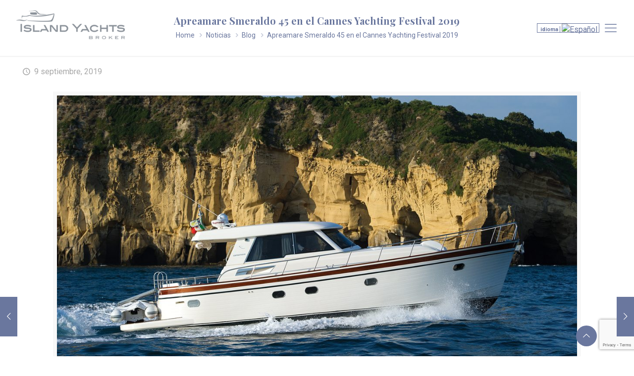

--- FILE ---
content_type: text/html; charset=UTF-8
request_url: https://www.islandyachtsbroker.com/noticias/apreamare-smeraldo-45-en-el-cannes-yachting-festival-2019/
body_size: 25542
content:
<!DOCTYPE html>
<html class="no-js" lang="es-ES" itemscope itemtype="https://schema.org/Article">

<!-- head -->
<head>
<meta name="google-site-verification" content="wXLoLj5sG4IFPulaCwJ_yv_gcyHNbGkqsv1H8g8yiAE" />
<!-- meta -->
<meta charset="UTF-8" />
<meta name="viewport" content="width=device-width, initial-scale=1, maximum-scale=1" />
<meta name="keywords" content="island yachts broker, servicio embarcaciones menorca, island yacht broker menorca, mahon, embarcaciones menorca, island yacht broker mahon, yacht broker, yacht" />

<link rel="shortcut icon" href="https://www.islandyachtsbroker.com/wp-content/uploads/2018/05/favicon.png" />

<!-- wp_head() -->
<!-- script | dynamic -->
<script id="mfn-dnmc-config-js">
//<![CDATA[
window.mfn_ajax = "https://www.islandyachtsbroker.com/wp-admin/admin-ajax.php";
window.mfn = {mobile_init:1240,nicescroll:40,parallax:"translate3d",responsive:1,retina_js:0};
window.mfn_lightbox = {disable:false,disableMobile:false,title:false,};
window.mfn_sliders = {blog:0,clients:0,offer:0,portfolio:0,shop:0,slider:0,testimonials:0};
//]]>
</script>
<style type="text/css" id="wpml-ls-inline-styles-additional-css">.wpml-ls-display{display:inline!important;}</style>
<meta name='robots' content='index, follow, max-image-preview:large, max-snippet:-1, max-video-preview:-1' />
<link rel="alternate" hreflang="es" href="https://www.islandyachtsbroker.com/noticias/apreamare-smeraldo-45-en-el-cannes-yachting-festival-2019/" />
<link rel="alternate" hreflang="x-default" href="https://www.islandyachtsbroker.com/noticias/apreamare-smeraldo-45-en-el-cannes-yachting-festival-2019/" />

<!-- Google Tag Manager for WordPress by gtm4wp.com -->
<script data-cfasync="false" data-pagespeed-no-defer>
	var gtm4wp_datalayer_name = "dataLayer";
	var dataLayer = dataLayer || [];
</script>
<!-- End Google Tag Manager for WordPress by gtm4wp.com -->
	<!-- This site is optimized with the Yoast SEO plugin v20.9 - https://yoast.com/wordpress/plugins/seo/ -->
	<title>Apreamare Smeraldo 45 en el Cannes Yachting Festival 2019 - Venta, charter y alquiler de barcos en Menorca</title>
	<link rel="canonical" href="https://www.islandyachtsbroker.com/noticias/apreamare-smeraldo-45-en-el-cannes-yachting-festival-2019/" />
	<meta property="og:locale" content="es_ES" />
	<meta property="og:type" content="article" />
	<meta property="og:title" content="Apreamare Smeraldo 45 en el Cannes Yachting Festival 2019 - Venta, charter y alquiler de barcos en Menorca" />
	<meta property="og:description" content="Del 10 al 15 de Septiembre el Astillero italiano Apreamare estará presente en el Salón Náutico de Cannes 2019, uno de los salones náuticos más imponentes […]" />
	<meta property="og:url" content="https://www.islandyachtsbroker.com/noticias/apreamare-smeraldo-45-en-el-cannes-yachting-festival-2019/" />
	<meta property="og:site_name" content="Venta, charter y alquiler de barcos en Menorca" />
	<meta property="article:publisher" content="https://www.facebook.com/islandyachtsbroker/" />
	<meta property="article:published_time" content="2019-09-09T10:05:12+00:00" />
	<meta property="article:modified_time" content="2023-03-10T17:24:29+00:00" />
	<meta property="og:image" content="https://www.islandyachtsbroker.com/wp-content/uploads/2019/09/Apreamare-Smeraldo-45_Island-Yachts-Broker_Spain.jpg" />
	<meta property="og:image:width" content="1200" />
	<meta property="og:image:height" content="800" />
	<meta property="og:image:type" content="image/jpeg" />
	<meta name="author" content="Nia" />
	<meta name="twitter:card" content="summary_large_image" />
	<meta name="twitter:label1" content="Escrito por" />
	<meta name="twitter:data1" content="Nia" />
	<meta name="twitter:label2" content="Tiempo de lectura" />
	<meta name="twitter:data2" content="1 minuto" />
	<script type="application/ld+json" class="yoast-schema-graph">{"@context":"https://schema.org","@graph":[{"@type":"Article","@id":"https://www.islandyachtsbroker.com/noticias/apreamare-smeraldo-45-en-el-cannes-yachting-festival-2019/#article","isPartOf":{"@id":"https://www.islandyachtsbroker.com/noticias/apreamare-smeraldo-45-en-el-cannes-yachting-festival-2019/"},"author":{"name":"Nia","@id":"https://www.islandyachtsbroker.com/#/schema/person/889f4c645c73ec9bf745ffe024528898"},"headline":"Apreamare Smeraldo 45 en el Cannes Yachting Festival 2019","datePublished":"2019-09-09T10:05:12+00:00","dateModified":"2023-03-10T17:24:29+00:00","mainEntityOfPage":{"@id":"https://www.islandyachtsbroker.com/noticias/apreamare-smeraldo-45-en-el-cannes-yachting-festival-2019/"},"wordCount":190,"publisher":{"@id":"https://www.islandyachtsbroker.com/#organization"},"image":{"@id":"https://www.islandyachtsbroker.com/noticias/apreamare-smeraldo-45-en-el-cannes-yachting-festival-2019/#primaryimage"},"thumbnailUrl":"https://www.islandyachtsbroker.com/wp-content/uploads/2019/09/Apreamare-Smeraldo-45_Island-Yachts-Broker_Spain.jpg","articleSection":["Blog"],"inLanguage":"es"},{"@type":"WebPage","@id":"https://www.islandyachtsbroker.com/noticias/apreamare-smeraldo-45-en-el-cannes-yachting-festival-2019/","url":"https://www.islandyachtsbroker.com/noticias/apreamare-smeraldo-45-en-el-cannes-yachting-festival-2019/","name":"Apreamare Smeraldo 45 en el Cannes Yachting Festival 2019 - Venta, charter y alquiler de barcos en Menorca","isPartOf":{"@id":"https://www.islandyachtsbroker.com/#website"},"primaryImageOfPage":{"@id":"https://www.islandyachtsbroker.com/noticias/apreamare-smeraldo-45-en-el-cannes-yachting-festival-2019/#primaryimage"},"image":{"@id":"https://www.islandyachtsbroker.com/noticias/apreamare-smeraldo-45-en-el-cannes-yachting-festival-2019/#primaryimage"},"thumbnailUrl":"https://www.islandyachtsbroker.com/wp-content/uploads/2019/09/Apreamare-Smeraldo-45_Island-Yachts-Broker_Spain.jpg","datePublished":"2019-09-09T10:05:12+00:00","dateModified":"2023-03-10T17:24:29+00:00","breadcrumb":{"@id":"https://www.islandyachtsbroker.com/noticias/apreamare-smeraldo-45-en-el-cannes-yachting-festival-2019/#breadcrumb"},"inLanguage":"es","potentialAction":[{"@type":"ReadAction","target":["https://www.islandyachtsbroker.com/noticias/apreamare-smeraldo-45-en-el-cannes-yachting-festival-2019/"]}]},{"@type":"ImageObject","inLanguage":"es","@id":"https://www.islandyachtsbroker.com/noticias/apreamare-smeraldo-45-en-el-cannes-yachting-festival-2019/#primaryimage","url":"https://www.islandyachtsbroker.com/wp-content/uploads/2019/09/Apreamare-Smeraldo-45_Island-Yachts-Broker_Spain.jpg","contentUrl":"https://www.islandyachtsbroker.com/wp-content/uploads/2019/09/Apreamare-Smeraldo-45_Island-Yachts-Broker_Spain.jpg","width":1200,"height":800},{"@type":"BreadcrumbList","@id":"https://www.islandyachtsbroker.com/noticias/apreamare-smeraldo-45-en-el-cannes-yachting-festival-2019/#breadcrumb","itemListElement":[{"@type":"ListItem","position":1,"name":"Portada","item":"https://www.islandyachtsbroker.com/"},{"@type":"ListItem","position":2,"name":"Noticias","item":"https://www.islandyachtsbroker.com/noticias/"},{"@type":"ListItem","position":3,"name":"Apreamare Smeraldo 45 en el Cannes Yachting Festival 2019"}]},{"@type":"WebSite","@id":"https://www.islandyachtsbroker.com/#website","url":"https://www.islandyachtsbroker.com/","name":"Venta, charter y alquiler de barcos en Menorca","description":"Distribuidores oficiales de Apreamare. Embarcaciones en Menorca (Mahón) .Island Yachts Broker ofrece servicios especializados en venta y alquiler de barcos.","publisher":{"@id":"https://www.islandyachtsbroker.com/#organization"},"potentialAction":[{"@type":"SearchAction","target":{"@type":"EntryPoint","urlTemplate":"https://www.islandyachtsbroker.com/?s={search_term_string}"},"query-input":"required name=search_term_string"}],"inLanguage":"es"},{"@type":"Organization","@id":"https://www.islandyachtsbroker.com/#organization","name":"Island Yachts Broker","url":"https://www.islandyachtsbroker.com/","logo":{"@type":"ImageObject","inLanguage":"es","@id":"https://www.islandyachtsbroker.com/#/schema/logo/image/","url":"https://www.islandyachtsbroker.com/wp-content/uploads/2018/05/logo.png","contentUrl":"https://www.islandyachtsbroker.com/wp-content/uploads/2018/05/logo.png","width":275,"height":75,"caption":"Island Yachts Broker"},"image":{"@id":"https://www.islandyachtsbroker.com/#/schema/logo/image/"},"sameAs":["https://www.facebook.com/islandyachtsbroker/"]},{"@type":"Person","@id":"https://www.islandyachtsbroker.com/#/schema/person/889f4c645c73ec9bf745ffe024528898","name":"Nia","image":{"@type":"ImageObject","inLanguage":"es","@id":"https://www.islandyachtsbroker.com/#/schema/person/image/","url":"https://secure.gravatar.com/avatar/37c2a9ec19becd762f4d2e1a65f8ff8d?s=96&d=mm&r=g","contentUrl":"https://secure.gravatar.com/avatar/37c2a9ec19becd762f4d2e1a65f8ff8d?s=96&d=mm&r=g","caption":"Nia"}}]}</script>
	<!-- / Yoast SEO plugin. -->


<link rel='dns-prefetch' href='//fonts.googleapis.com' />
<link rel="alternate" type="application/rss+xml" title="Venta, charter y alquiler de barcos en Menorca &raquo; Feed" href="https://www.islandyachtsbroker.com/feed/" />
<link rel="alternate" type="application/rss+xml" title="Venta, charter y alquiler de barcos en Menorca &raquo; Feed de los comentarios" href="https://www.islandyachtsbroker.com/comments/feed/" />
<link rel="alternate" type="application/rss+xml" title="Venta, charter y alquiler de barcos en Menorca &raquo; Comentario Apreamare Smeraldo 45 en el Cannes Yachting Festival 2019 del feed" href="https://www.islandyachtsbroker.com/noticias/apreamare-smeraldo-45-en-el-cannes-yachting-festival-2019/feed/" />
<script type="text/javascript">
window._wpemojiSettings = {"baseUrl":"https:\/\/s.w.org\/images\/core\/emoji\/14.0.0\/72x72\/","ext":".png","svgUrl":"https:\/\/s.w.org\/images\/core\/emoji\/14.0.0\/svg\/","svgExt":".svg","source":{"concatemoji":"https:\/\/www.islandyachtsbroker.com\/wp-includes\/js\/wp-emoji-release.min.js?ver=ca642518feb8ec7e60995d6fd8290974"}};
/*! This file is auto-generated */
!function(e,a,t){var n,r,o,i=a.createElement("canvas"),p=i.getContext&&i.getContext("2d");function s(e,t){p.clearRect(0,0,i.width,i.height),p.fillText(e,0,0);e=i.toDataURL();return p.clearRect(0,0,i.width,i.height),p.fillText(t,0,0),e===i.toDataURL()}function c(e){var t=a.createElement("script");t.src=e,t.defer=t.type="text/javascript",a.getElementsByTagName("head")[0].appendChild(t)}for(o=Array("flag","emoji"),t.supports={everything:!0,everythingExceptFlag:!0},r=0;r<o.length;r++)t.supports[o[r]]=function(e){if(p&&p.fillText)switch(p.textBaseline="top",p.font="600 32px Arial",e){case"flag":return s("\ud83c\udff3\ufe0f\u200d\u26a7\ufe0f","\ud83c\udff3\ufe0f\u200b\u26a7\ufe0f")?!1:!s("\ud83c\uddfa\ud83c\uddf3","\ud83c\uddfa\u200b\ud83c\uddf3")&&!s("\ud83c\udff4\udb40\udc67\udb40\udc62\udb40\udc65\udb40\udc6e\udb40\udc67\udb40\udc7f","\ud83c\udff4\u200b\udb40\udc67\u200b\udb40\udc62\u200b\udb40\udc65\u200b\udb40\udc6e\u200b\udb40\udc67\u200b\udb40\udc7f");case"emoji":return!s("\ud83e\udef1\ud83c\udffb\u200d\ud83e\udef2\ud83c\udfff","\ud83e\udef1\ud83c\udffb\u200b\ud83e\udef2\ud83c\udfff")}return!1}(o[r]),t.supports.everything=t.supports.everything&&t.supports[o[r]],"flag"!==o[r]&&(t.supports.everythingExceptFlag=t.supports.everythingExceptFlag&&t.supports[o[r]]);t.supports.everythingExceptFlag=t.supports.everythingExceptFlag&&!t.supports.flag,t.DOMReady=!1,t.readyCallback=function(){t.DOMReady=!0},t.supports.everything||(n=function(){t.readyCallback()},a.addEventListener?(a.addEventListener("DOMContentLoaded",n,!1),e.addEventListener("load",n,!1)):(e.attachEvent("onload",n),a.attachEvent("onreadystatechange",function(){"complete"===a.readyState&&t.readyCallback()})),(e=t.source||{}).concatemoji?c(e.concatemoji):e.wpemoji&&e.twemoji&&(c(e.twemoji),c(e.wpemoji)))}(window,document,window._wpemojiSettings);
</script>
<style type="text/css">
img.wp-smiley,
img.emoji {
	display: inline !important;
	border: none !important;
	box-shadow: none !important;
	height: 1em !important;
	width: 1em !important;
	margin: 0 0.07em !important;
	vertical-align: -0.1em !important;
	background: none !important;
	padding: 0 !important;
}
</style>
	<link rel='stylesheet' id='layerslider-css' href='https://www.islandyachtsbroker.com/wp-content/plugins/LayerSlider/static/layerslider/css/layerslider.css?ver=6.7.1' type='text/css' media='all' />
<link rel='stylesheet' id='wp-block-library-css' href='https://www.islandyachtsbroker.com/wp-includes/css/dist/block-library/style.min.css?ver=ca642518feb8ec7e60995d6fd8290974' type='text/css' media='all' />
<link rel='stylesheet' id='classic-theme-styles-css' href='https://www.islandyachtsbroker.com/wp-includes/css/classic-themes.min.css?ver=ca642518feb8ec7e60995d6fd8290974' type='text/css' media='all' />
<style id='global-styles-inline-css' type='text/css'>
body{--wp--preset--color--black: #000000;--wp--preset--color--cyan-bluish-gray: #abb8c3;--wp--preset--color--white: #ffffff;--wp--preset--color--pale-pink: #f78da7;--wp--preset--color--vivid-red: #cf2e2e;--wp--preset--color--luminous-vivid-orange: #ff6900;--wp--preset--color--luminous-vivid-amber: #fcb900;--wp--preset--color--light-green-cyan: #7bdcb5;--wp--preset--color--vivid-green-cyan: #00d084;--wp--preset--color--pale-cyan-blue: #8ed1fc;--wp--preset--color--vivid-cyan-blue: #0693e3;--wp--preset--color--vivid-purple: #9b51e0;--wp--preset--gradient--vivid-cyan-blue-to-vivid-purple: linear-gradient(135deg,rgba(6,147,227,1) 0%,rgb(155,81,224) 100%);--wp--preset--gradient--light-green-cyan-to-vivid-green-cyan: linear-gradient(135deg,rgb(122,220,180) 0%,rgb(0,208,130) 100%);--wp--preset--gradient--luminous-vivid-amber-to-luminous-vivid-orange: linear-gradient(135deg,rgba(252,185,0,1) 0%,rgba(255,105,0,1) 100%);--wp--preset--gradient--luminous-vivid-orange-to-vivid-red: linear-gradient(135deg,rgba(255,105,0,1) 0%,rgb(207,46,46) 100%);--wp--preset--gradient--very-light-gray-to-cyan-bluish-gray: linear-gradient(135deg,rgb(238,238,238) 0%,rgb(169,184,195) 100%);--wp--preset--gradient--cool-to-warm-spectrum: linear-gradient(135deg,rgb(74,234,220) 0%,rgb(151,120,209) 20%,rgb(207,42,186) 40%,rgb(238,44,130) 60%,rgb(251,105,98) 80%,rgb(254,248,76) 100%);--wp--preset--gradient--blush-light-purple: linear-gradient(135deg,rgb(255,206,236) 0%,rgb(152,150,240) 100%);--wp--preset--gradient--blush-bordeaux: linear-gradient(135deg,rgb(254,205,165) 0%,rgb(254,45,45) 50%,rgb(107,0,62) 100%);--wp--preset--gradient--luminous-dusk: linear-gradient(135deg,rgb(255,203,112) 0%,rgb(199,81,192) 50%,rgb(65,88,208) 100%);--wp--preset--gradient--pale-ocean: linear-gradient(135deg,rgb(255,245,203) 0%,rgb(182,227,212) 50%,rgb(51,167,181) 100%);--wp--preset--gradient--electric-grass: linear-gradient(135deg,rgb(202,248,128) 0%,rgb(113,206,126) 100%);--wp--preset--gradient--midnight: linear-gradient(135deg,rgb(2,3,129) 0%,rgb(40,116,252) 100%);--wp--preset--duotone--dark-grayscale: url('#wp-duotone-dark-grayscale');--wp--preset--duotone--grayscale: url('#wp-duotone-grayscale');--wp--preset--duotone--purple-yellow: url('#wp-duotone-purple-yellow');--wp--preset--duotone--blue-red: url('#wp-duotone-blue-red');--wp--preset--duotone--midnight: url('#wp-duotone-midnight');--wp--preset--duotone--magenta-yellow: url('#wp-duotone-magenta-yellow');--wp--preset--duotone--purple-green: url('#wp-duotone-purple-green');--wp--preset--duotone--blue-orange: url('#wp-duotone-blue-orange');--wp--preset--font-size--small: 13px;--wp--preset--font-size--medium: 20px;--wp--preset--font-size--large: 36px;--wp--preset--font-size--x-large: 42px;--wp--preset--spacing--20: 0.44rem;--wp--preset--spacing--30: 0.67rem;--wp--preset--spacing--40: 1rem;--wp--preset--spacing--50: 1.5rem;--wp--preset--spacing--60: 2.25rem;--wp--preset--spacing--70: 3.38rem;--wp--preset--spacing--80: 5.06rem;--wp--preset--shadow--natural: 6px 6px 9px rgba(0, 0, 0, 0.2);--wp--preset--shadow--deep: 12px 12px 50px rgba(0, 0, 0, 0.4);--wp--preset--shadow--sharp: 6px 6px 0px rgba(0, 0, 0, 0.2);--wp--preset--shadow--outlined: 6px 6px 0px -3px rgba(255, 255, 255, 1), 6px 6px rgba(0, 0, 0, 1);--wp--preset--shadow--crisp: 6px 6px 0px rgba(0, 0, 0, 1);}:where(.is-layout-flex){gap: 0.5em;}body .is-layout-flow > .alignleft{float: left;margin-inline-start: 0;margin-inline-end: 2em;}body .is-layout-flow > .alignright{float: right;margin-inline-start: 2em;margin-inline-end: 0;}body .is-layout-flow > .aligncenter{margin-left: auto !important;margin-right: auto !important;}body .is-layout-constrained > .alignleft{float: left;margin-inline-start: 0;margin-inline-end: 2em;}body .is-layout-constrained > .alignright{float: right;margin-inline-start: 2em;margin-inline-end: 0;}body .is-layout-constrained > .aligncenter{margin-left: auto !important;margin-right: auto !important;}body .is-layout-constrained > :where(:not(.alignleft):not(.alignright):not(.alignfull)){max-width: var(--wp--style--global--content-size);margin-left: auto !important;margin-right: auto !important;}body .is-layout-constrained > .alignwide{max-width: var(--wp--style--global--wide-size);}body .is-layout-flex{display: flex;}body .is-layout-flex{flex-wrap: wrap;align-items: center;}body .is-layout-flex > *{margin: 0;}:where(.wp-block-columns.is-layout-flex){gap: 2em;}.has-black-color{color: var(--wp--preset--color--black) !important;}.has-cyan-bluish-gray-color{color: var(--wp--preset--color--cyan-bluish-gray) !important;}.has-white-color{color: var(--wp--preset--color--white) !important;}.has-pale-pink-color{color: var(--wp--preset--color--pale-pink) !important;}.has-vivid-red-color{color: var(--wp--preset--color--vivid-red) !important;}.has-luminous-vivid-orange-color{color: var(--wp--preset--color--luminous-vivid-orange) !important;}.has-luminous-vivid-amber-color{color: var(--wp--preset--color--luminous-vivid-amber) !important;}.has-light-green-cyan-color{color: var(--wp--preset--color--light-green-cyan) !important;}.has-vivid-green-cyan-color{color: var(--wp--preset--color--vivid-green-cyan) !important;}.has-pale-cyan-blue-color{color: var(--wp--preset--color--pale-cyan-blue) !important;}.has-vivid-cyan-blue-color{color: var(--wp--preset--color--vivid-cyan-blue) !important;}.has-vivid-purple-color{color: var(--wp--preset--color--vivid-purple) !important;}.has-black-background-color{background-color: var(--wp--preset--color--black) !important;}.has-cyan-bluish-gray-background-color{background-color: var(--wp--preset--color--cyan-bluish-gray) !important;}.has-white-background-color{background-color: var(--wp--preset--color--white) !important;}.has-pale-pink-background-color{background-color: var(--wp--preset--color--pale-pink) !important;}.has-vivid-red-background-color{background-color: var(--wp--preset--color--vivid-red) !important;}.has-luminous-vivid-orange-background-color{background-color: var(--wp--preset--color--luminous-vivid-orange) !important;}.has-luminous-vivid-amber-background-color{background-color: var(--wp--preset--color--luminous-vivid-amber) !important;}.has-light-green-cyan-background-color{background-color: var(--wp--preset--color--light-green-cyan) !important;}.has-vivid-green-cyan-background-color{background-color: var(--wp--preset--color--vivid-green-cyan) !important;}.has-pale-cyan-blue-background-color{background-color: var(--wp--preset--color--pale-cyan-blue) !important;}.has-vivid-cyan-blue-background-color{background-color: var(--wp--preset--color--vivid-cyan-blue) !important;}.has-vivid-purple-background-color{background-color: var(--wp--preset--color--vivid-purple) !important;}.has-black-border-color{border-color: var(--wp--preset--color--black) !important;}.has-cyan-bluish-gray-border-color{border-color: var(--wp--preset--color--cyan-bluish-gray) !important;}.has-white-border-color{border-color: var(--wp--preset--color--white) !important;}.has-pale-pink-border-color{border-color: var(--wp--preset--color--pale-pink) !important;}.has-vivid-red-border-color{border-color: var(--wp--preset--color--vivid-red) !important;}.has-luminous-vivid-orange-border-color{border-color: var(--wp--preset--color--luminous-vivid-orange) !important;}.has-luminous-vivid-amber-border-color{border-color: var(--wp--preset--color--luminous-vivid-amber) !important;}.has-light-green-cyan-border-color{border-color: var(--wp--preset--color--light-green-cyan) !important;}.has-vivid-green-cyan-border-color{border-color: var(--wp--preset--color--vivid-green-cyan) !important;}.has-pale-cyan-blue-border-color{border-color: var(--wp--preset--color--pale-cyan-blue) !important;}.has-vivid-cyan-blue-border-color{border-color: var(--wp--preset--color--vivid-cyan-blue) !important;}.has-vivid-purple-border-color{border-color: var(--wp--preset--color--vivid-purple) !important;}.has-vivid-cyan-blue-to-vivid-purple-gradient-background{background: var(--wp--preset--gradient--vivid-cyan-blue-to-vivid-purple) !important;}.has-light-green-cyan-to-vivid-green-cyan-gradient-background{background: var(--wp--preset--gradient--light-green-cyan-to-vivid-green-cyan) !important;}.has-luminous-vivid-amber-to-luminous-vivid-orange-gradient-background{background: var(--wp--preset--gradient--luminous-vivid-amber-to-luminous-vivid-orange) !important;}.has-luminous-vivid-orange-to-vivid-red-gradient-background{background: var(--wp--preset--gradient--luminous-vivid-orange-to-vivid-red) !important;}.has-very-light-gray-to-cyan-bluish-gray-gradient-background{background: var(--wp--preset--gradient--very-light-gray-to-cyan-bluish-gray) !important;}.has-cool-to-warm-spectrum-gradient-background{background: var(--wp--preset--gradient--cool-to-warm-spectrum) !important;}.has-blush-light-purple-gradient-background{background: var(--wp--preset--gradient--blush-light-purple) !important;}.has-blush-bordeaux-gradient-background{background: var(--wp--preset--gradient--blush-bordeaux) !important;}.has-luminous-dusk-gradient-background{background: var(--wp--preset--gradient--luminous-dusk) !important;}.has-pale-ocean-gradient-background{background: var(--wp--preset--gradient--pale-ocean) !important;}.has-electric-grass-gradient-background{background: var(--wp--preset--gradient--electric-grass) !important;}.has-midnight-gradient-background{background: var(--wp--preset--gradient--midnight) !important;}.has-small-font-size{font-size: var(--wp--preset--font-size--small) !important;}.has-medium-font-size{font-size: var(--wp--preset--font-size--medium) !important;}.has-large-font-size{font-size: var(--wp--preset--font-size--large) !important;}.has-x-large-font-size{font-size: var(--wp--preset--font-size--x-large) !important;}
.wp-block-navigation a:where(:not(.wp-element-button)){color: inherit;}
:where(.wp-block-columns.is-layout-flex){gap: 2em;}
.wp-block-pullquote{font-size: 1.5em;line-height: 1.6;}
</style>
<link rel='stylesheet' id='wpml-blocks-css' href='https://www.islandyachtsbroker.com/wp-content/plugins/sitepress-multilingual-cms/dist/css/blocks/styles.css?ver=4.6.3' type='text/css' media='all' />
<link rel='stylesheet' id='contact-form-7-css' href='https://www.islandyachtsbroker.com/wp-content/plugins/contact-form-7/includes/css/styles.css?ver=5.8.7' type='text/css' media='all' />
<link rel='stylesheet' id='mfn-base-css' href='https://www.islandyachtsbroker.com/wp-content/themes/betheme/css/base.css?ver=20.9' type='text/css' media='all' />
<link rel='stylesheet' id='mfn-layout-css' href='https://www.islandyachtsbroker.com/wp-content/themes/betheme/css/layout.css?ver=20.9' type='text/css' media='all' />
<link rel='stylesheet' id='mfn-shortcodes-css' href='https://www.islandyachtsbroker.com/wp-content/themes/betheme/css/shortcodes.css?ver=20.9' type='text/css' media='all' />
<link rel='stylesheet' id='mfn-animations-css' href='https://www.islandyachtsbroker.com/wp-content/themes/betheme/assets/animations/animations.min.css?ver=20.9' type='text/css' media='all' />
<link rel='stylesheet' id='mfn-jquery-ui-css' href='https://www.islandyachtsbroker.com/wp-content/themes/betheme/assets/ui/jquery.ui.all.css?ver=20.9' type='text/css' media='all' />
<link rel='stylesheet' id='mfn-jplayer-css' href='https://www.islandyachtsbroker.com/wp-content/themes/betheme/assets/jplayer/css/jplayer.blue.monday.css?ver=20.9' type='text/css' media='all' />
<link rel='stylesheet' id='mfn-responsive-css' href='https://www.islandyachtsbroker.com/wp-content/themes/betheme/css/responsive.css?ver=20.9' type='text/css' media='all' />
<link rel='stylesheet' id='Roboto-css' href='https://fonts.googleapis.com/css?family=Roboto%3A1%2C300%2C600%2C700&#038;ver=ca642518feb8ec7e60995d6fd8290974' type='text/css' media='all' />
<link rel='stylesheet' id='Playfair+Display-css' href='https://fonts.googleapis.com/css?family=Playfair+Display%3A1%2C300%2C600%2C700&#038;ver=ca642518feb8ec7e60995d6fd8290974' type='text/css' media='all' />
<link rel='stylesheet' id='style-css' href='https://www.islandyachtsbroker.com/wp-content/themes/betheme-child/betheme-child/style.css?ver=20.9' type='text/css' media='all' />
<script type='text/javascript' id='layerslider-greensock-js-extra'>
/* <![CDATA[ */
var LS_Meta = {"v":"6.7.1"};
/* ]]> */
</script>
<script type='text/javascript' src='https://www.islandyachtsbroker.com/wp-content/plugins/LayerSlider/static/layerslider/js/greensock.js?ver=1.19.0' id='layerslider-greensock-js'></script>
<script type='text/javascript' src='https://www.islandyachtsbroker.com/wp-includes/js/jquery/jquery.min.js?ver=3.6.4' id='jquery-core-js'></script>
<script type='text/javascript' src='https://www.islandyachtsbroker.com/wp-includes/js/jquery/jquery-migrate.min.js?ver=3.4.0' id='jquery-migrate-js'></script>
<script type='text/javascript' src='https://www.islandyachtsbroker.com/wp-content/plugins/LayerSlider/static/layerslider/js/layerslider.kreaturamedia.jquery.js?ver=6.7.1' id='layerslider-js'></script>
<script type='text/javascript' src='https://www.islandyachtsbroker.com/wp-content/plugins/LayerSlider/static/layerslider/js/layerslider.transitions.js?ver=6.7.1' id='layerslider-transitions-js'></script>
<script type='text/javascript' src='https://www.islandyachtsbroker.com/wp-content/uploads/layerslider.custom.transitions.js?ver=6.7.1' id='ls-user-transitions-js'></script>
<script type='text/javascript' src='https://www.islandyachtsbroker.com/wp-content/themes/betheme-child/betheme-child/custom.js?ver=ca642518feb8ec7e60995d6fd8290974' id='custom_js-js'></script>
<meta name="generator" content="Powered by LayerSlider 6.7.1 - Multi-Purpose, Responsive, Parallax, Mobile-Friendly Slider Plugin for WordPress." />
<!-- LayerSlider updates and docs at: https://layerslider.kreaturamedia.com -->
<link rel="https://api.w.org/" href="https://www.islandyachtsbroker.com/wp-json/" /><link rel="alternate" type="application/json" href="https://www.islandyachtsbroker.com/wp-json/wp/v2/posts/1984" /><link rel="EditURI" type="application/rsd+xml" title="RSD" href="https://www.islandyachtsbroker.com/xmlrpc.php?rsd" />
<link rel="wlwmanifest" type="application/wlwmanifest+xml" href="https://www.islandyachtsbroker.com/wp-includes/wlwmanifest.xml" />

<link rel='shortlink' href='https://www.islandyachtsbroker.com/?p=1984' />
<link rel="alternate" type="application/json+oembed" href="https://www.islandyachtsbroker.com/wp-json/oembed/1.0/embed?url=https%3A%2F%2Fwww.islandyachtsbroker.com%2Fnoticias%2Fapreamare-smeraldo-45-en-el-cannes-yachting-festival-2019%2F" />
<link rel="alternate" type="text/xml+oembed" href="https://www.islandyachtsbroker.com/wp-json/oembed/1.0/embed?url=https%3A%2F%2Fwww.islandyachtsbroker.com%2Fnoticias%2Fapreamare-smeraldo-45-en-el-cannes-yachting-festival-2019%2F&#038;format=xml" />
<meta name="generator" content="WPML ver:4.6.3 stt:1,2;" />
<script type="text/javascript">
(function(url){
	if(/(?:Chrome\/26\.0\.1410\.63 Safari\/537\.31|WordfenceTestMonBot)/.test(navigator.userAgent)){ return; }
	var addEvent = function(evt, handler) {
		if (window.addEventListener) {
			document.addEventListener(evt, handler, false);
		} else if (window.attachEvent) {
			document.attachEvent('on' + evt, handler);
		}
	};
	var removeEvent = function(evt, handler) {
		if (window.removeEventListener) {
			document.removeEventListener(evt, handler, false);
		} else if (window.detachEvent) {
			document.detachEvent('on' + evt, handler);
		}
	};
	var evts = 'contextmenu dblclick drag dragend dragenter dragleave dragover dragstart drop keydown keypress keyup mousedown mousemove mouseout mouseover mouseup mousewheel scroll'.split(' ');
	var logHuman = function() {
		if (window.wfLogHumanRan) { return; }
		window.wfLogHumanRan = true;
		var wfscr = document.createElement('script');
		wfscr.type = 'text/javascript';
		wfscr.async = true;
		wfscr.src = url + '&r=' + Math.random();
		(document.getElementsByTagName('head')[0]||document.getElementsByTagName('body')[0]).appendChild(wfscr);
		for (var i = 0; i < evts.length; i++) {
			removeEvent(evts[i], logHuman);
		}
	};
	for (var i = 0; i < evts.length; i++) {
		addEvent(evts[i], logHuman);
	}
})('//www.islandyachtsbroker.com/?wordfence_lh=1&hid=93F591D78EC35FBF7BFD5950DB626AAE');
</script>
<!-- Google Tag Manager for WordPress by gtm4wp.com -->
<!-- GTM Container placement set to footer -->
<script data-cfasync="false" data-pagespeed-no-defer>
	var dataLayer_content = {"pagePostType":"post","pagePostType2":"single-post","pageCategory":["noticias"],"pagePostAuthor":"Nia","deviceType":"bot","deviceManufacturer":"","deviceModel":""};
	dataLayer.push( dataLayer_content );
</script>
<script data-cfasync="false">
(function(w,d,s,l,i){w[l]=w[l]||[];w[l].push({'gtm.start':
new Date().getTime(),event:'gtm.js'});var f=d.getElementsByTagName(s)[0],
j=d.createElement(s),dl=l!='dataLayer'?'&l='+l:'';j.async=true;j.src=
'//www.googletagmanager.com/gtm.js?id='+i+dl;f.parentNode.insertBefore(j,f);
})(window,document,'script','dataLayer','GTM-PLCGL54');
</script>
<!-- End Google Tag Manager for WordPress by gtm4wp.com --><!-- style | dynamic -->
<style id="mfn-dnmc-style-css">
@media only screen and (min-width: 1240px){body:not(.header-simple) #Top_bar #menu{display:block!important}.tr-menu #Top_bar #menu{background:none!important}#Top_bar .menu > li > ul.mfn-megamenu{width:984px}#Top_bar .menu > li > ul.mfn-megamenu > li{float:left}#Top_bar .menu > li > ul.mfn-megamenu > li.mfn-megamenu-cols-1{width:100%}#Top_bar .menu > li > ul.mfn-megamenu > li.mfn-megamenu-cols-2{width:50%}#Top_bar .menu > li > ul.mfn-megamenu > li.mfn-megamenu-cols-3{width:33.33%}#Top_bar .menu > li > ul.mfn-megamenu > li.mfn-megamenu-cols-4{width:25%}#Top_bar .menu > li > ul.mfn-megamenu > li.mfn-megamenu-cols-5{width:20%}#Top_bar .menu > li > ul.mfn-megamenu > li.mfn-megamenu-cols-6{width:16.66%}#Top_bar .menu > li > ul.mfn-megamenu > li > ul{display:block!important;position:inherit;left:auto;top:auto;border-width:0 1px 0 0}#Top_bar .menu > li > ul.mfn-megamenu > li:last-child > ul{border:0}#Top_bar .menu > li > ul.mfn-megamenu > li > ul li{width:auto}#Top_bar .menu > li > ul.mfn-megamenu a.mfn-megamenu-title{text-transform:uppercase;font-weight:400;background:none}#Top_bar .menu > li > ul.mfn-megamenu a .menu-arrow{display:none}.menuo-right #Top_bar .menu > li > ul.mfn-megamenu{left:auto;right:0}.menuo-right #Top_bar .menu > li > ul.mfn-megamenu-bg{box-sizing:border-box}#Top_bar .menu > li > ul.mfn-megamenu-bg{padding:20px 166px 20px 20px;background-repeat:no-repeat;background-position:right bottom}.rtl #Top_bar .menu > li > ul.mfn-megamenu-bg{padding-left:166px;padding-right:20px;background-position:left bottom}#Top_bar .menu > li > ul.mfn-megamenu-bg > li{background:none}#Top_bar .menu > li > ul.mfn-megamenu-bg > li a{border:none}#Top_bar .menu > li > ul.mfn-megamenu-bg > li > ul{background:none!important;-webkit-box-shadow:0 0 0 0;-moz-box-shadow:0 0 0 0;box-shadow:0 0 0 0}.mm-vertical #Top_bar .container{position:relative;}.mm-vertical #Top_bar .top_bar_left{position:static;}.mm-vertical #Top_bar .menu > li ul{box-shadow:0 0 0 0 transparent!important;background-image:none;}.mm-vertical #Top_bar .menu > li > ul.mfn-megamenu{width:98%!important;margin:0 1%;padding:20px 0;}.mm-vertical.header-plain #Top_bar .menu > li > ul.mfn-megamenu{width:100%!important;margin:0;}.mm-vertical #Top_bar .menu > li > ul.mfn-megamenu > li{display:table-cell;float:none!important;width:10%;padding:0 15px;border-right:1px solid rgba(0, 0, 0, 0.05);}.mm-vertical #Top_bar .menu > li > ul.mfn-megamenu > li:last-child{border-right-width:0}.mm-vertical #Top_bar .menu > li > ul.mfn-megamenu > li.hide-border{border-right-width:0}.mm-vertical #Top_bar .menu > li > ul.mfn-megamenu > li a{border-bottom-width:0;padding:9px 15px;line-height:120%;}.mm-vertical #Top_bar .menu > li > ul.mfn-megamenu a.mfn-megamenu-title{font-weight:700;}.rtl .mm-vertical #Top_bar .menu > li > ul.mfn-megamenu > li:first-child{border-right-width:0}.rtl .mm-vertical #Top_bar .menu > li > ul.mfn-megamenu > li:last-child{border-right-width:1px}.header-plain:not(.menuo-right) #Header .top_bar_left{width:auto!important}.header-stack.header-center #Top_bar #menu{display:inline-block!important}.header-simple #Top_bar #menu{display:none;height:auto;width:300px;bottom:auto;top:100%;right:1px;position:absolute;margin:0}.header-simple #Header a.responsive-menu-toggle{display:block;right:10px}.header-simple #Top_bar #menu > ul{width:100%;float:left}.header-simple #Top_bar #menu ul li{width:100%;padding-bottom:0;border-right:0;position:relative}.header-simple #Top_bar #menu ul li a{padding:0 20px;margin:0;display:block;height:auto;line-height:normal;border:none}.header-simple #Top_bar #menu ul li a:after{display:none}.header-simple #Top_bar #menu ul li a span{border:none;line-height:44px;display:inline;padding:0}.header-simple #Top_bar #menu ul li.submenu .menu-toggle{display:block;position:absolute;right:0;top:0;width:44px;height:44px;line-height:44px;font-size:30px;font-weight:300;text-align:center;cursor:pointer;color:#444;opacity:0.33;}.header-simple #Top_bar #menu ul li.submenu .menu-toggle:after{content:"+"}.header-simple #Top_bar #menu ul li.hover > .menu-toggle:after{content:"-"}.header-simple #Top_bar #menu ul li.hover a{border-bottom:0}.header-simple #Top_bar #menu ul.mfn-megamenu li .menu-toggle{display:none}.header-simple #Top_bar #menu ul li ul{position:relative!important;left:0!important;top:0;padding:0;margin:0!important;width:auto!important;background-image:none}.header-simple #Top_bar #menu ul li ul li{width:100%!important;display:block;padding:0;}.header-simple #Top_bar #menu ul li ul li a{padding:0 20px 0 30px}.header-simple #Top_bar #menu ul li ul li a .menu-arrow{display:none}.header-simple #Top_bar #menu ul li ul li a span{padding:0}.header-simple #Top_bar #menu ul li ul li a span:after{display:none!important}.header-simple #Top_bar .menu > li > ul.mfn-megamenu a.mfn-megamenu-title{text-transform:uppercase;font-weight:400}.header-simple #Top_bar .menu > li > ul.mfn-megamenu > li > ul{display:block!important;position:inherit;left:auto;top:auto}.header-simple #Top_bar #menu ul li ul li ul{border-left:0!important;padding:0;top:0}.header-simple #Top_bar #menu ul li ul li ul li a{padding:0 20px 0 40px}.rtl.header-simple #Top_bar #menu{left:1px;right:auto}.rtl.header-simple #Top_bar a.responsive-menu-toggle{left:10px;right:auto}.rtl.header-simple #Top_bar #menu ul li.submenu .menu-toggle{left:0;right:auto}.rtl.header-simple #Top_bar #menu ul li ul{left:auto!important;right:0!important}.rtl.header-simple #Top_bar #menu ul li ul li a{padding:0 30px 0 20px}.rtl.header-simple #Top_bar #menu ul li ul li ul li a{padding:0 40px 0 20px}.menu-highlight #Top_bar .menu > li{margin:0 2px}.menu-highlight:not(.header-creative) #Top_bar .menu > li > a{margin:20px 0;padding:0;-webkit-border-radius:5px;border-radius:5px}.menu-highlight #Top_bar .menu > li > a:after{display:none}.menu-highlight #Top_bar .menu > li > a span:not(.description){line-height:50px}.menu-highlight #Top_bar .menu > li > a span.description{display:none}.menu-highlight.header-stack #Top_bar .menu > li > a{margin:10px 0!important}.menu-highlight.header-stack #Top_bar .menu > li > a span:not(.description){line-height:40px}.menu-highlight.header-transparent #Top_bar .menu > li > a{margin:5px 0}.menu-highlight.header-simple #Top_bar #menu ul li,.menu-highlight.header-creative #Top_bar #menu ul li{margin:0}.menu-highlight.header-simple #Top_bar #menu ul li > a,.menu-highlight.header-creative #Top_bar #menu ul li > a{-webkit-border-radius:0;border-radius:0}.menu-highlight:not(.header-fixed):not(.header-simple) #Top_bar.is-sticky .menu > li > a{margin:10px 0!important;padding:5px 0!important}.menu-highlight:not(.header-fixed):not(.header-simple) #Top_bar.is-sticky .menu > li > a span{line-height:30px!important}.header-modern.menu-highlight.menuo-right .menu_wrapper{margin-right:20px}.menu-line-below #Top_bar .menu > li > a:after{top:auto;bottom:-4px}.menu-line-below #Top_bar.is-sticky .menu > li > a:after{top:auto;bottom:-4px}.menu-line-below-80 #Top_bar:not(.is-sticky) .menu > li > a:after{height:4px;left:10%;top:50%;margin-top:20px;width:80%}.menu-line-below-80-1 #Top_bar:not(.is-sticky) .menu > li > a:after{height:1px;left:10%;top:50%;margin-top:20px;width:80%}.menu-link-color #Top_bar .menu > li > a:after{display:none!important}.menu-arrow-top #Top_bar .menu > li > a:after{background:none repeat scroll 0 0 rgba(0,0,0,0)!important;border-color:#ccc transparent transparent;border-style:solid;border-width:7px 7px 0;display:block;height:0;left:50%;margin-left:-7px;top:0!important;width:0}.menu-arrow-top.header-transparent #Top_bar .menu > li > a:after,.menu-arrow-top.header-plain #Top_bar .menu > li > a:after{display:none}.menu-arrow-top #Top_bar.is-sticky .menu > li > a:after{top:0!important}.menu-arrow-bottom #Top_bar .menu > li > a:after{background:none!important;border-color:transparent transparent #ccc;border-style:solid;border-width:0 7px 7px;display:block;height:0;left:50%;margin-left:-7px;top:auto;bottom:0;width:0}.menu-arrow-bottom.header-transparent #Top_bar .menu > li > a:after,.menu-arrow-bottom.header-plain #Top_bar .menu > li > a:after{display:none}.menu-arrow-bottom #Top_bar.is-sticky .menu > li > a:after{top:auto;bottom:0}.menuo-no-borders #Top_bar .menu > li > a span:not(.description){border-right-width:0}.menuo-no-borders #Header_creative #Top_bar .menu > li > a span{border-bottom-width:0}.menuo-right #Top_bar .menu_wrapper{float:right}.menuo-right.header-stack:not(.header-center) #Top_bar .menu_wrapper{margin-right:150px}body.header-creative{padding-left:50px}body.header-creative.header-open{padding-left:250px}body.error404,body.under-construction,body.template-blank{padding-left:0!important}.header-creative.footer-fixed #Footer,.header-creative.footer-sliding #Footer,.header-creative.footer-stick #Footer.is-sticky{box-sizing:border-box;padding-left:50px;}.header-open.footer-fixed #Footer,.header-open.footer-sliding #Footer,.header-creative.footer-stick #Footer.is-sticky{padding-left:250px;}.header-rtl.header-creative.footer-fixed #Footer,.header-rtl.header-creative.footer-sliding #Footer,.header-rtl.header-creative.footer-stick #Footer.is-sticky{padding-left:0;padding-right:50px;}.header-rtl.header-open.footer-fixed #Footer,.header-rtl.header-open.footer-sliding #Footer,.header-rtl.header-creative.footer-stick #Footer.is-sticky{padding-right:250px;}#Header_creative{background:#fff;position:fixed;width:250px;height:100%;left:-200px;top:0;z-index:9002;-webkit-box-shadow:2px 0 4px 2px rgba(0,0,0,.15);box-shadow:2px 0 4px 2px rgba(0,0,0,.15)}#Header_creative .container{width:100%}#Header_creative .creative-wrapper{opacity:0;margin-right:50px}#Header_creative a.creative-menu-toggle{display:block;width:34px;height:34px;line-height:34px;font-size:22px;text-align:center;position:absolute;top:10px;right:8px;border-radius:3px}.admin-bar #Header_creative a.creative-menu-toggle{top:42px}#Header_creative #Top_bar{position:static;width:100%}#Header_creative #Top_bar .top_bar_left{width:100%!important;float:none}#Header_creative #Top_bar .top_bar_right{width:100%!important;float:none;height:auto;margin-bottom:35px;text-align:center;padding:0 20px;top:0;-webkit-box-sizing:border-box;-moz-box-sizing:border-box;box-sizing:border-box}#Header_creative #Top_bar .top_bar_right:before{display:none}#Header_creative #Top_bar .top_bar_right_wrapper{top:0}#Header_creative #Top_bar .logo{float:none;text-align:center;margin:15px 0}#Header_creative #Top_bar .menu_wrapper{float:none;margin:0 0 30px}#Header_creative #Top_bar .menu > li{width:100%;float:none;position:relative}#Header_creative #Top_bar .menu > li > a{padding:0;text-align:center}#Header_creative #Top_bar .menu > li > a:after{display:none}#Header_creative #Top_bar .menu > li > a span{border-right:0;border-bottom-width:1px;line-height:38px}#Header_creative #Top_bar .menu li ul{left:100%;right:auto;top:0;box-shadow:2px 2px 2px 0 rgba(0,0,0,0.03);-webkit-box-shadow:2px 2px 2px 0 rgba(0,0,0,0.03)}#Header_creative #Top_bar .menu > li > ul.mfn-megamenu{margin:0;width:700px!important;}#Header_creative #Top_bar .menu > li > ul.mfn-megamenu > li > ul{left:0}#Header_creative #Top_bar .menu li ul li a{padding-top:9px;padding-bottom:8px}#Header_creative #Top_bar .menu li ul li ul{top:0}#Header_creative #Top_bar .menu > li > a span.description{display:block;font-size:13px;line-height:28px!important;clear:both}#Header_creative #Top_bar .search_wrapper{left:100%;top:auto;bottom:0}#Header_creative #Top_bar a#header_cart{display:inline-block;float:none;top:3px}#Header_creative #Top_bar a#search_button{display:inline-block;float:none;top:3px}#Header_creative #Top_bar .wpml-languages{display:inline-block;float:none;top:0}#Header_creative #Top_bar .wpml-languages.enabled:hover a.active{padding-bottom:9px}#Header_creative #Top_bar .action_button{display:inline-block;float:none;top:16px;margin:0}#Header_creative #Top_bar .banner_wrapper{display:block;text-align:center}#Header_creative #Top_bar .banner_wrapper img{max-width:100%;height:auto;display:inline-block}#Header_creative #Action_bar{display:none;position:absolute;bottom:0;top:auto;clear:both;padding:0 20px;box-sizing:border-box}#Header_creative #Action_bar .social{float:none;text-align:center;padding:5px 0 15px}#Header_creative #Action_bar .social li{margin-bottom:2px}#Header_creative .social li a{color:rgba(0,0,0,.5)}#Header_creative .social li a:hover{color:#000}#Header_creative .creative-social{position:absolute;bottom:10px;right:0;width:50px}#Header_creative .creative-social li{display:block;float:none;width:100%;text-align:center;margin-bottom:5px}.header-creative .fixed-nav.fixed-nav-prev{margin-left:50px}.header-creative.header-open .fixed-nav.fixed-nav-prev{margin-left:250px}.menuo-last #Header_creative #Top_bar .menu li.last ul{top:auto;bottom:0}.header-open #Header_creative{left:0}.header-open #Header_creative .creative-wrapper{opacity:1;margin:0!important;}.header-open #Header_creative .creative-menu-toggle,.header-open #Header_creative .creative-social{display:none}.header-open #Header_creative #Action_bar{display:block}body.header-rtl.header-creative{padding-left:0;padding-right:50px}.header-rtl #Header_creative{left:auto;right:-200px}.header-rtl.nice-scroll #Header_creative{margin-right:10px}.header-rtl #Header_creative .creative-wrapper{margin-left:50px;margin-right:0}.header-rtl #Header_creative a.creative-menu-toggle{left:8px;right:auto}.header-rtl #Header_creative .creative-social{left:0;right:auto}.header-rtl #Footer #back_to_top.sticky{right:125px}.header-rtl #popup_contact{right:70px}.header-rtl #Header_creative #Top_bar .menu li ul{left:auto;right:100%}.header-rtl #Header_creative #Top_bar .search_wrapper{left:auto;right:100%;}.header-rtl .fixed-nav.fixed-nav-prev{margin-left:0!important}.header-rtl .fixed-nav.fixed-nav-next{margin-right:50px}body.header-rtl.header-creative.header-open{padding-left:0;padding-right:250px!important}.header-rtl.header-open #Header_creative{left:auto;right:0}.header-rtl.header-open #Footer #back_to_top.sticky{right:325px}.header-rtl.header-open #popup_contact{right:270px}.header-rtl.header-open .fixed-nav.fixed-nav-next{margin-right:250px}#Header_creative.active{left:-1px;}.header-rtl #Header_creative.active{left:auto;right:-1px;}#Header_creative.active .creative-wrapper{opacity:1;margin:0}.header-creative .vc_row[data-vc-full-width]{padding-left:50px}.header-creative.header-open .vc_row[data-vc-full-width]{padding-left:250px}.header-open .vc_parallax .vc_parallax-inner { left:auto; width: calc(100% - 250px); }.header-open.header-rtl .vc_parallax .vc_parallax-inner { left:0; right:auto; }#Header_creative.scroll{height:100%;overflow-y:auto}#Header_creative.scroll:not(.dropdown) .menu li ul{display:none!important}#Header_creative.scroll #Action_bar{position:static}#Header_creative.dropdown{outline:none}#Header_creative.dropdown #Top_bar .menu_wrapper{float:left}#Header_creative.dropdown #Top_bar #menu ul li{position:relative;float:left}#Header_creative.dropdown #Top_bar #menu ul li a:after{display:none}#Header_creative.dropdown #Top_bar #menu ul li a span{line-height:38px;padding:0}#Header_creative.dropdown #Top_bar #menu ul li.submenu .menu-toggle{display:block;position:absolute;right:0;top:0;width:38px;height:38px;line-height:38px;font-size:26px;font-weight:300;text-align:center;cursor:pointer;color:#444;opacity:0.33;}#Header_creative.dropdown #Top_bar #menu ul li.submenu .menu-toggle:after{content:"+"}#Header_creative.dropdown #Top_bar #menu ul li.hover > .menu-toggle:after{content:"-"}#Header_creative.dropdown #Top_bar #menu ul li.hover a{border-bottom:0}#Header_creative.dropdown #Top_bar #menu ul.mfn-megamenu li .menu-toggle{display:none}#Header_creative.dropdown #Top_bar #menu ul li ul{position:relative!important;left:0!important;top:0;padding:0;margin-left:0!important;width:auto!important;background-image:none}#Header_creative.dropdown #Top_bar #menu ul li ul li{width:100%!important}#Header_creative.dropdown #Top_bar #menu ul li ul li a{padding:0 10px;text-align:center}#Header_creative.dropdown #Top_bar #menu ul li ul li a .menu-arrow{display:none}#Header_creative.dropdown #Top_bar #menu ul li ul li a span{padding:0}#Header_creative.dropdown #Top_bar #menu ul li ul li a span:after{display:none!important}#Header_creative.dropdown #Top_bar .menu > li > ul.mfn-megamenu a.mfn-megamenu-title{text-transform:uppercase;font-weight:400}#Header_creative.dropdown #Top_bar .menu > li > ul.mfn-megamenu > li > ul{display:block!important;position:inherit;left:auto;top:auto}#Header_creative.dropdown #Top_bar #menu ul li ul li ul{border-left:0!important;padding:0;top:0}#Header_creative{transition: left .5s ease-in-out, right .5s ease-in-out;}#Header_creative .creative-wrapper{transition: opacity .5s ease-in-out, margin 0s ease-in-out .5s;}#Header_creative.active .creative-wrapper{transition: opacity .5s ease-in-out, margin 0s ease-in-out;}}@media only screen and (min-width: 1240px){#Top_bar.is-sticky{position:fixed!important;width:100%;left:0;top:-60px;height:60px;z-index:701;background:#fff;opacity:.97;filter:alpha(opacity = 97);-webkit-box-shadow:0 2px 5px 0 rgba(0,0,0,0.1);-moz-box-shadow:0 2px 5px 0 rgba(0,0,0,0.1);box-shadow:0 2px 5px 0 rgba(0,0,0,0.1)}.layout-boxed.header-boxed #Top_bar.is-sticky{max-width:1240px;left:50%;-webkit-transform:translateX(-50%);transform:translateX(-50%)}.layout-boxed.header-boxed.nice-scroll #Top_bar.is-sticky{margin-left:-5px}#Top_bar.is-sticky .top_bar_left,#Top_bar.is-sticky .top_bar_right,#Top_bar.is-sticky .top_bar_right:before{background:none}#Top_bar.is-sticky .top_bar_right{top:-4px;height:auto;}#Top_bar.is-sticky .top_bar_right_wrapper{top:15px}.header-plain #Top_bar.is-sticky .top_bar_right_wrapper{top:0}#Top_bar.is-sticky .logo{width:auto;margin:0 30px 0 20px;padding:0}#Top_bar.is-sticky #logo{padding:5px 0!important;height:50px!important;line-height:50px!important}.logo-no-sticky-padding #Top_bar.is-sticky #logo{height:60px!important;line-height:60px!important}#Top_bar.is-sticky #logo img.logo-main{display:none}#Top_bar.is-sticky #logo img.logo-sticky{display:inline;max-height:35px;}#Top_bar.is-sticky .menu_wrapper{clear:none}#Top_bar.is-sticky .menu_wrapper .menu > li > a{padding:15px 0}#Top_bar.is-sticky .menu > li > a,#Top_bar.is-sticky .menu > li > a span{line-height:30px}#Top_bar.is-sticky .menu > li > a:after{top:auto;bottom:-4px}#Top_bar.is-sticky .menu > li > a span.description{display:none}#Top_bar.is-sticky .secondary_menu_wrapper,#Top_bar.is-sticky .banner_wrapper{display:none}.header-overlay #Top_bar.is-sticky{display:none}.sticky-dark #Top_bar.is-sticky{background:rgba(0,0,0,.8)}.sticky-dark #Top_bar.is-sticky #menu{background:rgba(0,0,0,.8)}.sticky-dark #Top_bar.is-sticky .menu > li > a{color:#fff}.sticky-dark #Top_bar.is-sticky .top_bar_right a{color:rgba(255,255,255,.5)}.sticky-dark #Top_bar.is-sticky .wpml-languages a.active,.sticky-dark #Top_bar.is-sticky .wpml-languages ul.wpml-lang-dropdown{background:rgba(0,0,0,0.3);border-color:rgba(0,0,0,0.1)}}@media only screen and (min-width: 768px) and (max-width: 1240px){.header_placeholder{height:0!important}}@media only screen and (max-width: 1239px){#Top_bar #menu{display:none;height:auto;width:300px;bottom:auto;top:100%;right:1px;position:absolute;margin:0}#Top_bar a.responsive-menu-toggle{display:block}#Top_bar #menu > ul{width:100%;float:left}#Top_bar #menu ul li{width:100%;padding-bottom:0;border-right:0;position:relative}#Top_bar #menu ul li a{padding:0 25px;margin:0;display:block;height:auto;line-height:normal;border:none}#Top_bar #menu ul li a:after{display:none}#Top_bar #menu ul li a span{border:none;line-height:44px;display:inline;padding:0}#Top_bar #menu ul li a span.description{margin:0 0 0 5px}#Top_bar #menu ul li.submenu .menu-toggle{display:block;position:absolute;right:15px;top:0;width:44px;height:44px;line-height:44px;font-size:30px;font-weight:300;text-align:center;cursor:pointer;color:#444;opacity:0.33;}#Top_bar #menu ul li.submenu .menu-toggle:after{content:"+"}#Top_bar #menu ul li.hover > .menu-toggle:after{content:"-"}#Top_bar #menu ul li.hover a{border-bottom:0}#Top_bar #menu ul li a span:after{display:none!important}#Top_bar #menu ul.mfn-megamenu li .menu-toggle{display:none}#Top_bar #menu ul li ul{position:relative!important;left:0!important;top:0;padding:0;margin-left:0!important;width:auto!important;background-image:none!important;box-shadow:0 0 0 0 transparent!important;-webkit-box-shadow:0 0 0 0 transparent!important}#Top_bar #menu ul li ul li{width:100%!important}#Top_bar #menu ul li ul li a{padding:0 20px 0 35px}#Top_bar #menu ul li ul li a .menu-arrow{display:none}#Top_bar #menu ul li ul li a span{padding:0}#Top_bar #menu ul li ul li a span:after{display:none!important}#Top_bar .menu > li > ul.mfn-megamenu a.mfn-megamenu-title{text-transform:uppercase;font-weight:400}#Top_bar .menu > li > ul.mfn-megamenu > li > ul{display:block!important;position:inherit;left:auto;top:auto}#Top_bar #menu ul li ul li ul{border-left:0!important;padding:0;top:0}#Top_bar #menu ul li ul li ul li a{padding:0 20px 0 45px}.rtl #Top_bar #menu{left:1px;right:auto}.rtl #Top_bar a.responsive-menu-toggle{left:20px;right:auto}.rtl #Top_bar #menu ul li.submenu .menu-toggle{left:15px;right:auto;border-left:none;border-right:1px solid #eee}.rtl #Top_bar #menu ul li ul{left:auto!important;right:0!important}.rtl #Top_bar #menu ul li ul li a{padding:0 30px 0 20px}.rtl #Top_bar #menu ul li ul li ul li a{padding:0 40px 0 20px}.header-stack .menu_wrapper a.responsive-menu-toggle{position:static!important;margin:11px 0!important}.header-stack .menu_wrapper #menu{left:0;right:auto}.rtl.header-stack #Top_bar #menu{left:auto;right:0}.admin-bar #Header_creative{top:32px}.header-creative.layout-boxed{padding-top:85px}.header-creative.layout-full-width #Wrapper{padding-top:60px}#Header_creative{position:fixed;width:100%;left:0!important;top:0;z-index:1001}#Header_creative .creative-wrapper{display:block!important;opacity:1!important}#Header_creative .creative-menu-toggle,#Header_creative .creative-social{display:none!important;opacity:1!important;filter:alpha(opacity=100)!important}#Header_creative #Top_bar{position:static;width:100%}#Header_creative #Top_bar #logo{height:50px;line-height:50px;padding:5px 0}#Header_creative #Top_bar #logo img.logo-sticky{max-height:40px!important}#Header_creative #logo img.logo-main{display:none}#Header_creative #logo img.logo-sticky{display:inline-block}.logo-no-sticky-padding #Header_creative #Top_bar #logo{height:60px;line-height:60px;padding:0}.logo-no-sticky-padding #Header_creative #Top_bar #logo img.logo-sticky{max-height:60px!important}#Header_creative #Top_bar .top_bar_right{height:60px;top:0}#Header_creative #Top_bar .top_bar_right:before{display:none}#Header_creative #Top_bar .top_bar_right_wrapper{top:0;padding-top:9px}#Header_creative #Action_bar{display:none}#Header_creative.scroll{overflow:visible!important}}#Header_wrapper, #Intro {background-color: #ffffff;}#Subheader {background-color: rgba(255, 255, 255, 1);}.header-classic #Action_bar, .header-fixed #Action_bar, .header-plain #Action_bar, .header-split #Action_bar, .header-stack #Action_bar {background-color: #292b33;}#Sliding-top {background-color: #1f1f1f;}#Sliding-top a.sliding-top-control {border-right-color: #1f1f1f;}#Sliding-top.st-center a.sliding-top-control,#Sliding-top.st-left a.sliding-top-control {border-top-color: #1f1f1f;}#Footer {background-color: #1b2443;}body, ul.timeline_items, .icon_box a .desc, .icon_box a:hover .desc, .feature_list ul li a, .list_item a, .list_item a:hover,.widget_recent_entries ul li a, .flat_box a, .flat_box a:hover, .story_box .desc, .content_slider.carouselul li a .title,.content_slider.flat.description ul li .desc, .content_slider.flat.description ul li a .desc, .post-nav.minimal a i {color: #717171;}.post-nav.minimal a svg {fill: #717171;}.themecolor, .opening_hours .opening_hours_wrapper li span, .fancy_heading_icon .icon_top,.fancy_heading_arrows .icon-right-dir, .fancy_heading_arrows .icon-left-dir, .fancy_heading_line .title,.button-love a.mfn-love, .format-link .post-title .icon-link, .pager-single > span, .pager-single a:hover,.widget_meta ul, .widget_pages ul, .widget_rss ul, .widget_mfn_recent_comments ul li:after, .widget_archive ul,.widget_recent_comments ul li:after, .widget_nav_menu ul, .woocommerce ul.products li.product .price, .shop_slider .shop_slider_ul li .item_wrapper .price,.woocommerce-page ul.products li.product .price, .widget_price_filter .price_label .from, .widget_price_filter .price_label .to,.woocommerce ul.product_list_widget li .quantity .amount, .woocommerce .product div.entry-summary .price, .woocommerce .star-rating span,#Error_404 .error_pic i, .style-simple #Filters .filters_wrapper ul li a:hover, .style-simple #Filters .filters_wrapper ul li.current-cat a,.style-simple .quick_fact .title {color: #6a779e;}.themebg,#comments .commentlist > li .reply a.comment-reply-link,#Filters .filters_wrapper ul li a:hover,#Filters .filters_wrapper ul li.current-cat a,.fixed-nav .arrow,.offer_thumb .slider_pagination a:before,.offer_thumb .slider_pagination a.selected:after,.pager .pages a:hover,.pager .pages a.active,.pager .pages span.page-numbers.current,.pager-single span:after,.portfolio_group.exposure .portfolio-item .desc-inner .line,.Recent_posts ul li .desc:after,.Recent_posts ul li .photo .c,.slider_pagination a.selected,.slider_pagination .slick-active a,.slider_pagination a.selected:after,.slider_pagination .slick-active a:after,.testimonials_slider .slider_images,.testimonials_slider .slider_images a:after,.testimonials_slider .slider_images:before,#Top_bar a#header_cart span,.widget_categories ul,.widget_mfn_menu ul li a:hover,.widget_mfn_menu ul li.current-menu-item:not(.current-menu-ancestor) > a,.widget_mfn_menu ul li.current_page_item:not(.current_page_ancestor) > a,.widget_product_categories ul,.widget_recent_entries ul li:after,.woocommerce-account table.my_account_orders .order-number a,.woocommerce-MyAccount-navigation ul li.is-active a,.style-simple .accordion .question:after,.style-simple .faq .question:after,.style-simple .icon_box .desc_wrapper .title:before,.style-simple #Filters .filters_wrapper ul li a:after,.style-simple .article_box .desc_wrapper p:after,.style-simple .sliding_box .desc_wrapper:after,.style-simple .trailer_box:hover .desc,.tp-bullets.simplebullets.round .bullet.selected,.tp-bullets.simplebullets.round .bullet.selected:after,.tparrows.default,.tp-bullets.tp-thumbs .bullet.selected:after{background-color: #6a779e;}.Latest_news ul li .photo, .Recent_posts.blog_news ul li .photo, .style-simple .opening_hours .opening_hours_wrapper li label,.style-simple .timeline_items li:hover h3, .style-simple .timeline_items li:nth-child(even):hover h3,.style-simple .timeline_items li:hover .desc, .style-simple .timeline_items li:nth-child(even):hover,.style-simple .offer_thumb .slider_pagination a.selected {border-color: #6a779e;}a {color: #6a779e;}a:hover {color: #454f6c;}*::-moz-selection {background-color: #6a779e;}*::selection {background-color: #6a779e;}.blockquote p.author span, .counter .desc_wrapper .title, .article_box .desc_wrapper p, .team .desc_wrapper p.subtitle,.pricing-box .plan-header p.subtitle, .pricing-box .plan-header .price sup.period, .chart_box p, .fancy_heading .inside,.fancy_heading_line .slogan, .post-meta, .post-meta a, .post-footer, .post-footer a span.label, .pager .pages a, .button-love a .label,.pager-single a, #comments .commentlist > li .comment-author .says, .fixed-nav .desc .date, .filters_buttons li.label, .Recent_posts ul li a .desc .date,.widget_recent_entries ul li .post-date, .tp_recent_tweets .twitter_time, .widget_price_filter .price_label, .shop-filters .woocommerce-result-count,.woocommerce ul.product_list_widget li .quantity, .widget_shopping_cart ul.product_list_widget li dl, .product_meta .posted_in,.woocommerce .shop_table .product-name .variation > dd, .shipping-calculator-button:after,.shop_slider .shop_slider_ul li .item_wrapper .price del,.testimonials_slider .testimonials_slider_ul li .author span, .testimonials_slider .testimonials_slider_ul li .author span a, .Latest_news ul li .desc_footer,.share-simple-wrapper .icons a {color: #a8a8a8;}h1, h1 a, h1 a:hover, .text-logo #logo { color: #6a779e; }h2, h2 a, h2 a:hover { color: #6a779e; }h3, h3 a, h3 a:hover { color: #6a779e; }h4, h4 a, h4 a:hover, .style-simple .sliding_box .desc_wrapper h4 { color: #6a779e; }h5, h5 a, h5 a:hover { color: #6a779e; }h6, h6 a, h6 a:hover,a.content_link .title { color: #6a779e; }.dropcap, .highlight:not(.highlight_image) {background-color: #ffffff;}a.button, a.tp-button {background-color: #f7f7f7;color: #717171;}.button-stroke a.button, .button-stroke a.button .button_icon i, .button-stroke a.tp-button {border-color: #f7f7f7;color: #717171;}.button-stroke a:hover.button, .button-stroke a:hover.tp-button {background-color: #f7f7f7 !important;color: #fff;}a.button_theme, a.tp-button.button_theme,button, input[type="submit"], input[type="reset"], input[type="button"] {background-color: #6a779e;color: #ffffff;}.button-stroke a.button.button_theme,.button-stroke a.button.button_theme .button_icon i, .button-stroke a.tp-button.button_theme,.button-stroke button, .button-stroke input[type="submit"], .button-stroke input[type="reset"], .button-stroke input[type="button"] {border-color: #6a779e;color: #6a779e !important;}.button-stroke a.button.button_theme:hover, .button-stroke a.tp-button.button_theme:hover,.button-stroke button:hover, .button-stroke input[type="submit"]:hover, .button-stroke input[type="reset"]:hover, .button-stroke input[type="button"]:hover {background-color: #6a779e !important;color: #ffffff !important;}a.mfn-link {color: #6a779e;}a.mfn-link-2 span, a:hover.mfn-link-2 span:before, a.hover.mfn-link-2 span:before, a.mfn-link-5 span, a.mfn-link-8:after, a.mfn-link-8:before {background: #ffffff;}a:hover.mfn-link {color: #454f6c;}a.mfn-link-2 span:before, a:hover.mfn-link-4:before, a:hover.mfn-link-4:after, a.hover.mfn-link-4:before, a.hover.mfn-link-4:after, a.mfn-link-5:before, a.mfn-link-7:after, a.mfn-link-7:before {background: #ffffff;}a.mfn-link-6:before {border-bottom-color: #ffffff;}.woocommerce #respond input#submit,.woocommerce a.button,.woocommerce button.button,.woocommerce input.button,.woocommerce #respond input#submit:hover,.woocommerce a.button:hover,.woocommerce button.button:hover,.woocommerce input.button:hover{background-color: #6a779e;color: #fff;}.woocommerce #respond input#submit.alt,.woocommerce a.button.alt,.woocommerce button.button.alt,.woocommerce input.button.alt,.woocommerce #respond input#submit.alt:hover,.woocommerce a.button.alt:hover,.woocommerce button.button.alt:hover,.woocommerce input.button.alt:hover{background-color: #6a779e;color: #fff;}.woocommerce #respond input#submit.disabled,.woocommerce #respond input#submit:disabled,.woocommerce #respond input#submit[disabled]:disabled,.woocommerce a.button.disabled,.woocommerce a.button:disabled,.woocommerce a.button[disabled]:disabled,.woocommerce button.button.disabled,.woocommerce button.button:disabled,.woocommerce button.button[disabled]:disabled,.woocommerce input.button.disabled,.woocommerce input.button:disabled,.woocommerce input.button[disabled]:disabled{background-color: #6a779e;color: #fff;}.woocommerce #respond input#submit.disabled:hover,.woocommerce #respond input#submit:disabled:hover,.woocommerce #respond input#submit[disabled]:disabled:hover,.woocommerce a.button.disabled:hover,.woocommerce a.button:disabled:hover,.woocommerce a.button[disabled]:disabled:hover,.woocommerce button.button.disabled:hover,.woocommerce button.button:disabled:hover,.woocommerce button.button[disabled]:disabled:hover,.woocommerce input.button.disabled:hover,.woocommerce input.button:disabled:hover,.woocommerce input.button[disabled]:disabled:hover{background-color: #6a779e;color: #fff;}.button-stroke.woocommerce-page #respond input#submit,.button-stroke.woocommerce-page a.button,.button-stroke.woocommerce-page button.button,.button-stroke.woocommerce-page input.button{border: 2px solid #6a779e !important;color: #6a779e !important;}.button-stroke.woocommerce-page #respond input#submit:hover,.button-stroke.woocommerce-page a.button:hover,.button-stroke.woocommerce-page button.button:hover,.button-stroke.woocommerce-page input.button:hover{background-color: #6a779e !important;color: #fff !important;}.column_column ul, .column_column ol, .the_content_wrapper ul, .the_content_wrapper ol {color: #717171;}.hr_color, .hr_color hr, .hr_dots span {color: #6a779e;background: #6a779e;}.hr_zigzag i {color: #6a779e;}.highlight-left:after,.highlight-right:after {background: #2a2a2a;}@media only screen and (max-width: 767px) {.highlight-left .wrap:first-child,.highlight-right .wrap:last-child {background: #2a2a2a;}}#Header .top_bar_left, .header-classic #Top_bar, .header-plain #Top_bar, .header-stack #Top_bar, .header-split #Top_bar,.header-fixed #Top_bar, .header-below #Top_bar, #Header_creative, #Top_bar #menu, .sticky-tb-color #Top_bar.is-sticky {background-color: #ffffff;}#Top_bar .wpml-languages a.active, #Top_bar .wpml-languages ul.wpml-lang-dropdown {background-color: #ffffff;}#Top_bar .top_bar_right:before {background-color: #ffffff;}#Header .top_bar_right {background-color: #ffffff;}#Top_bar .top_bar_right a:not(.action_button) {color: #ffffff;}a.action_button{background-color: #ffffff;color: #ffffff;}.button-stroke a.action_button{border-color: #ffffff;}.button-stroke a.action_button:hover{background-color: #ffffff!important;}#Top_bar .menu > li > a,#Top_bar #menu ul li.submenu .menu-toggle {color: #6a779e;}#Top_bar .menu > li.current-menu-item > a,#Top_bar .menu > li.current_page_item > a,#Top_bar .menu > li.current-menu-parent > a,#Top_bar .menu > li.current-page-parent > a,#Top_bar .menu > li.current-menu-ancestor > a,#Top_bar .menu > li.current-page-ancestor > a,#Top_bar .menu > li.current_page_ancestor > a,#Top_bar .menu > li.hover > a {color: #6a779e;}#Top_bar .menu > li a:after {background: #6a779e;}.menuo-arrows #Top_bar .menu > li.submenu > a > span:not(.description)::after {border-top-color: #6a779e;}#Top_bar .menu > li.current-menu-item.submenu > a > span:not(.description)::after,#Top_bar .menu > li.current_page_item.submenu > a > span:not(.description)::after,#Top_bar .menu > li.current-menu-parent.submenu > a > span:not(.description)::after,#Top_bar .menu > li.current-page-parent.submenu > a > span:not(.description)::after,#Top_bar .menu > li.current-menu-ancestor.submenu > a > span:not(.description)::after,#Top_bar .menu > li.current-page-ancestor.submenu > a > span:not(.description)::after,#Top_bar .menu > li.current_page_ancestor.submenu > a > span:not(.description)::after,#Top_bar .menu > li.hover.submenu > a > span:not(.description)::after {border-top-color: #6a779e;}.menu-highlight #Top_bar #menu > ul > li.current-menu-item > a,.menu-highlight #Top_bar #menu > ul > li.current_page_item > a,.menu-highlight #Top_bar #menu > ul > li.current-menu-parent > a,.menu-highlight #Top_bar #menu > ul > li.current-page-parent > a,.menu-highlight #Top_bar #menu > ul > li.current-menu-ancestor > a,.menu-highlight #Top_bar #menu > ul > li.current-page-ancestor > a,.menu-highlight #Top_bar #menu > ul > li.current_page_ancestor > a,.menu-highlight #Top_bar #menu > ul > li.hover > a {background: #F2F2F2;}.menu-arrow-bottom #Top_bar .menu > li > a:after { border-bottom-color: #6a779e;}.menu-arrow-top #Top_bar .menu > li > a:after {border-top-color: #6a779e;}.header-plain #Top_bar .menu > li.current-menu-item > a,.header-plain #Top_bar .menu > li.current_page_item > a,.header-plain #Top_bar .menu > li.current-menu-parent > a,.header-plain #Top_bar .menu > li.current-page-parent > a,.header-plain #Top_bar .menu > li.current-menu-ancestor > a,.header-plain #Top_bar .menu > li.current-page-ancestor > a,.header-plain #Top_bar .menu > li.current_page_ancestor > a,.header-plain #Top_bar .menu > li.hover > a,.header-plain #Top_bar a:hover#header_cart,.header-plain #Top_bar a:hover#search_button,.header-plain #Top_bar .wpml-languages:hover,.header-plain #Top_bar .wpml-languages ul.wpml-lang-dropdown {background: #F2F2F2;color: #6a779e;}.header-plain #Top_bar,.header-plain #Top_bar .menu > li > a span:not(.description),.header-plain #Top_bar a#header_cart,.header-plain #Top_bar a#search_button,.header-plain #Top_bar .wpml-languages,.header-plain #Top_bar a.action_button {border-color: #6a779e;}#Top_bar .menu > li ul {background-color: #ffffff;}#Top_bar .menu > li ul li a {color: #6a779e;}#Top_bar .menu > li ul li a:hover,#Top_bar .menu > li ul li.hover > a {color: #6a779e;}#Top_bar .search_wrapper {background: #ffffff;}.overlay-menu-toggle {color: #6a779e !important;background: transparent;}#Overlay {background: rgba(241, 241, 241, 0.95);}#overlay-menu ul li a, .header-overlay .overlay-menu-toggle.focus {color: #6a779e;}#overlay-menu ul li.current-menu-item > a,#overlay-menu ul li.current_page_item > a,#overlay-menu ul li.current-menu-parent > a,#overlay-menu ul li.current-page-parent > a,#overlay-menu ul li.current-menu-ancestor > a,#overlay-menu ul li.current-page-ancestor > a,#overlay-menu ul li.current_page_ancestor > a {color: #6a779e;}#Top_bar .responsive-menu-toggle,#Header_creative .creative-menu-toggle,#Header_creative .responsive-menu-toggle {color: #6a779e;background: transparent;}#Side_slide{background-color: #ffffff;border-color: #ffffff; }#Side_slide,#Side_slide .search-wrapper input.field,#Side_slide a:not(.action_button),#Side_slide #menu ul li.submenu .menu-toggle{color: #6a779e;}#Side_slide a:not(.action_button):hover,#Side_slide a.active,#Side_slide #menu ul li.hover > .menu-toggle{color: #6a779e;}#Side_slide #menu ul li.current-menu-item > a,#Side_slide #menu ul li.current_page_item > a,#Side_slide #menu ul li.current-menu-parent > a,#Side_slide #menu ul li.current-page-parent > a,#Side_slide #menu ul li.current-menu-ancestor > a,#Side_slide #menu ul li.current-page-ancestor > a,#Side_slide #menu ul li.current_page_ancestor > a,#Side_slide #menu ul li.hover > a,#Side_slide #menu ul li:hover > a{color: #6a779e;}#Action_bar .contact_details{color: #717171}#Action_bar .contact_details a{color: #6a779e}#Action_bar .contact_details a:hover{color: #454f6c}#Action_bar .social li a,#Header_creative .social li a,#Action_bar .social-menu a{color: #717171}#Action_bar .social li a:hover,#Header_creative .social li a:hover,#Action_bar .social-menu a:hover{color: #6a779e}#Subheader .title{color: #ffffff;}#Subheader ul.breadcrumbs li, #Subheader ul.breadcrumbs li a{color: rgba(255, 255, 255, 0.6);}#Footer, #Footer .widget_recent_entries ul li a {color: #ffffff;}#Footer a {color: #ffffff;}#Footer a:hover {color: #4e7cb5;}#Footer h1, #Footer h1 a, #Footer h1 a:hover,#Footer h2, #Footer h2 a, #Footer h2 a:hover,#Footer h3, #Footer h3 a, #Footer h3 a:hover,#Footer h4, #Footer h4 a, #Footer h4 a:hover,#Footer h5, #Footer h5 a, #Footer h5 a:hover,#Footer h6, #Footer h6 a, #Footer h6 a:hover {color: #ffffff;}#Footer .themecolor, #Footer .widget_meta ul, #Footer .widget_pages ul, #Footer .widget_rss ul, #Footer .widget_mfn_recent_comments ul li:after, #Footer .widget_archive ul,#Footer .widget_recent_comments ul li:after, #Footer .widget_nav_menu ul, #Footer .widget_price_filter .price_label .from, #Footer .widget_price_filter .price_label .to,#Footer .star-rating span {color: #ffffff;}#Footer .themebg, #Footer .widget_categories ul, #Footer .Recent_posts ul li .desc:after, #Footer .Recent_posts ul li .photo .c,#Footer .widget_recent_entries ul li:after, #Footer .widget_mfn_menu ul li a:hover, #Footer .widget_product_categories ul {background-color: #ffffff;}#Footer .Recent_posts ul li a .desc .date, #Footer .widget_recent_entries ul li .post-date, #Footer .tp_recent_tweets .twitter_time,#Footer .widget_price_filter .price_label, #Footer .shop-filters .woocommerce-result-count, #Footer ul.product_list_widget li .quantity,#Footer .widget_shopping_cart ul.product_list_widget li dl {color: #ffffff;}#Footer .footer_copy .social li a,#Footer .footer_copy .social-menu a{color: #ffffff;}#Footer .footer_copy .social li a:hover,#Footer .footer_copy .social-menu a:hover{color: #4e7cb5;}a#back_to_top.button.button_js,#popup_contact > a.button{color: #6a779e;background: #ffffff;}#Sliding-top, #Sliding-top .widget_recent_entries ul li a {color: #717171;}#Sliding-top a {color: #6a779e;}#Sliding-top a:hover {color: #454f6c;}#Sliding-top h1, #Sliding-top h1 a, #Sliding-top h1 a:hover,#Sliding-top h2, #Sliding-top h2 a, #Sliding-top h2 a:hover,#Sliding-top h3, #Sliding-top h3 a, #Sliding-top h3 a:hover,#Sliding-top h4, #Sliding-top h4 a, #Sliding-top h4 a:hover,#Sliding-top h5, #Sliding-top h5 a, #Sliding-top h5 a:hover,#Sliding-top h6, #Sliding-top h6 a, #Sliding-top h6 a:hover {color: #ffffff;}#Sliding-top .themecolor, #Sliding-top .widget_meta ul, #Sliding-top .widget_pages ul, #Sliding-top .widget_rss ul, #Sliding-top .widget_mfn_recent_comments ul li:after, #Sliding-top .widget_archive ul,#Sliding-top .widget_recent_comments ul li:after, #Sliding-top .widget_nav_menu ul, #Sliding-top .widget_price_filter .price_label .from, #Sliding-top .widget_price_filter .price_label .to,#Sliding-top .star-rating span {color: #6a779e;}#Sliding-top .themebg, #Sliding-top .widget_categories ul, #Sliding-top .Recent_posts ul li .desc:after, #Sliding-top .Recent_posts ul li .photo .c,#Sliding-top .widget_recent_entries ul li:after, #Sliding-top .widget_mfn_menu ul li a:hover, #Sliding-top .widget_product_categories ul {background-color: #6a779e;}#Sliding-top .Recent_posts ul li a .desc .date, #Sliding-top .widget_recent_entries ul li .post-date, #Sliding-top .tp_recent_tweets .twitter_time,#Sliding-top .widget_price_filter .price_label, #Sliding-top .shop-filters .woocommerce-result-count, #Sliding-top ul.product_list_widget li .quantity,#Sliding-top .widget_shopping_cart ul.product_list_widget li dl {color: #a8a8a8;}blockquote, blockquote a, blockquote a:hover {color: #1f1f1f;}.image_frame .image_wrapper .image_links,.portfolio_group.masonry-hover .portfolio-item .masonry-hover-wrapper .hover-desc {background: rgba(106, 119, 158, 0.8);}.masonry.tiles .post-item .post-desc-wrapper .post-desc .post-title:after,.masonry.tiles .post-item.no-img,.masonry.tiles .post-item.format-quote,.blog-teaser li .desc-wrapper .desc .post-title:after,.blog-teaser li.no-img,.blog-teaser li.format-quote {background: #6a779e;}.image_frame .image_wrapper .image_links a {color: #ffffff;}.image_frame .image_wrapper .image_links a:hover {background: #ffffff;color: #6a779e;}.image_frame {border-color: #f8f8f8;}.image_frame .image_wrapper .mask::after {background: rgba(255, 255, 255, 0.4);}.sliding_box .desc_wrapper {background: #6a779e;}.sliding_box .desc_wrapper:after {border-bottom-color: #6a779e;}.counter .icon_wrapper i {color: #6a779e;}.quick_fact .number-wrapper {color: #6a779e;}.progress_bars .bars_list li .bar .progress {background-color: #6a779e;}a:hover.icon_bar {color: #6a779e !important;}a.content_link, a:hover.content_link {color: #6a779e;}a.content_link:before {border-bottom-color: #6a779e;}a.content_link:after {border-color: #6a779e;}.get_in_touch, .infobox {background-color: #6a779e;}.google-map-contact-wrapper .get_in_touch:after {border-top-color: #6a779e;}.timeline_items li h3:before,.timeline_items:after,.timeline .post-item:before {border-color: #6a779e;}.how_it_works .image .number {background: #6a779e;}.trailer_box .desc .subtitle,.trailer_box.plain .desc .line {background-color: #6a779e;}.trailer_box.plain .desc .subtitle {color: #6a779e;}.icon_box .icon_wrapper, .icon_box a .icon_wrapper,.style-simple .icon_box:hover .icon_wrapper {color: #6a779e;}.icon_box:hover .icon_wrapper:before,.icon_box a:hover .icon_wrapper:before {background-color: #6a779e;}ul.clients.clients_tiles li .client_wrapper:hover:before {background: #6a779e;}ul.clients.clients_tiles li .client_wrapper:after {border-bottom-color: #6a779e;}.list_item.lists_1 .list_left {background-color: #6a779e;}.list_item .list_left {color: #6a779e;}.feature_list ul li .icon i {color: #6a779e;}.feature_list ul li:hover,.feature_list ul li:hover a {background: #6a779e;}.ui-tabs .ui-tabs-nav li.ui-state-active a,.accordion .question.active .title > .acc-icon-plus,.accordion .question.active .title > .acc-icon-minus,.faq .question.active .title > .acc-icon-plus,.faq .question.active .title,.accordion .question.active .title {color: #6a779e;}.ui-tabs .ui-tabs-nav li.ui-state-active a:after {background: #6a779e;}body.table-hover:not(.woocommerce-page) table tr:hover td {background: #6a779e;}.pricing-box .plan-header .price sup.currency,.pricing-box .plan-header .price > span {color: #6a779e;}.pricing-box .plan-inside ul li .yes {background: #6a779e;}.pricing-box-box.pricing-box-featured {background: #6a779e;}input[type="date"], input[type="email"], input[type="number"], input[type="password"], input[type="search"], input[type="tel"], input[type="text"], input[type="url"],select, textarea, .woocommerce .quantity input.qty,.dark input[type="email"],.dark input[type="password"],.dark input[type="tel"],.dark input[type="text"],.dark select,.dark textarea{color: #717171;background-color: rgba(255, 255, 255, 1);border-color: #1f1f1f;}::-webkit-input-placeholder {color: #a8a8a8;}::-moz-placeholder {color: #a8a8a8;}:-ms-input-placeholder {color: #a8a8a8;}input[type="date"]:focus, input[type="email"]:focus, input[type="number"]:focus, input[type="password"]:focus, input[type="search"]:focus, input[type="tel"]:focus, input[type="text"]:focus, input[type="url"]:focus, select:focus, textarea:focus {color: #717171;background-color: rgba(255, 255, 255, 1) !important;border-color: #6a779e;}:focus::-webkit-input-placeholder {color: #a8a8a8;}:focus::-moz-placeholder {color: #a8a8a8;}.woocommerce span.onsale, .shop_slider .shop_slider_ul li .item_wrapper span.onsale {border-top-color: #6a779e !important;}.woocommerce .widget_price_filter .ui-slider .ui-slider-handle {border-color: #6a779e !important;}@media only screen and ( min-width: 768px ){.header-semi #Top_bar:not(.is-sticky) {background-color: rgba(255, 255, 255, 0.8);}}@media only screen and ( max-width: 767px ){#Top_bar{background: #ffffff !important;}#Action_bar{background: #FFFFFF !important;}#Action_bar .contact_details{color: #717171}#Action_bar .contact_details a{color: #6a779e}#Action_bar .contact_details a:hover{color: #454f6c}#Action_bar .social li a,#Action_bar .social-menu a{color: #717171}#Action_bar .social li a:hover,#Action_bar .social-menu a:hover{color: #6a779e}}html {background-color: #ffffff;}#Wrapper, #Content {background-color: #ffffff;}body, button, span.date_label, .timeline_items li h3 span, input[type="submit"], input[type="reset"], input[type="button"],input[type="text"], input[type="password"], input[type="tel"], input[type="email"], textarea, select, .offer_li .title h3 {font-family: "Roboto", Arial, Tahoma, sans-serif;}#menu > ul > li > a, a.action_button, #overlay-menu ul li a {font-family: "Roboto", Arial, Tahoma, sans-serif;}#Subheader .title {font-family: "Playfair Display", Arial, Tahoma, sans-serif;}h1, h2, h3, h4, .text-logo #logo {font-family: "Playfair Display", Arial, Tahoma, sans-serif;}h5, h6 {font-family: "Roboto", Arial, Tahoma, sans-serif;}blockquote {font-family: "Roboto", Arial, Tahoma, sans-serif;}.chart_box .chart .num, .counter .desc_wrapper .number-wrapper, .how_it_works .image .number,.pricing-box .plan-header .price, .quick_fact .number-wrapper, .woocommerce .product div.entry-summary .price {font-family: "Roboto", Arial, Tahoma, sans-serif;}body {font-size: 15px;line-height: 17px;font-weight: 400;letter-spacing: 0px;}big,.big {font-size: 17px;line-height: 20px;font-weight: 400;letter-spacing: 0px;}#menu > ul > li > a, a.action_button, #overlay-menu ul li a{font-size: 15px;font-weight: 400;letter-spacing: 0px;}#overlay-menu ul li a{line-height: 22.5px;}#Subheader .title {font-size: 20px;line-height: 24px;font-weight: 700;letter-spacing: 0px;}h1, .text-logo #logo {font-size: 35px;line-height: 41px;font-weight: 700;letter-spacing: 0px;}h2 {font-size: 44px;line-height: 51px;font-weight: 400;letter-spacing: 0px;}h3 {font-size: 30px;line-height: 41px;font-weight: 400;letter-spacing: 0px;}h4 {font-size: 17px;line-height: 20px;font-weight: 700;letter-spacing: 0px;}h5 {font-size: 17px;line-height: 20px;font-weight: 400;letter-spacing: 0px;}h6 {font-size: 15px;line-height: 17px;font-weight: 700;letter-spacing: 0px;}#Intro .intro-title {font-size: 15px;line-height: 17px;font-weight: 400;letter-spacing: 0px;}@media only screen and (min-width: 768px) and (max-width: 959px){body {font-size: 13px;line-height: 19px;}big,.big {font-size: 14px;line-height: 19px;}#menu > ul > li > a, a.action_button, #overlay-menu ul li a {font-size: 13px;}#overlay-menu ul li a{line-height: 19.5px;}#Subheader .title {font-size: 17px;line-height: 20px;}h1, .text-logo #logo {font-size: 30px;line-height: 35px;}h2 {font-size: 37px;line-height: 43px;}h3 {font-size: 26px;line-height: 35px;}h4 {font-size: 14px;line-height: 19px;}h5 {font-size: 14px;line-height: 19px;}h6 {font-size: 13px;line-height: 19px;}#Intro .intro-title {font-size: 13px;line-height: 19px;}blockquote { font-size: 15px;}.chart_box .chart .num { font-size: 45px; line-height: 45px; }.counter .desc_wrapper .number-wrapper { font-size: 45px; line-height: 45px;}.counter .desc_wrapper .title { font-size: 14px; line-height: 18px;}.faq .question .title { font-size: 14px; }.fancy_heading .title { font-size: 38px; line-height: 38px; }.offer .offer_li .desc_wrapper .title h3 { font-size: 32px; line-height: 32px; }.offer_thumb_ul li.offer_thumb_li .desc_wrapper .title h3 {font-size: 32px; line-height: 32px; }.pricing-box .plan-header h2 { font-size: 27px; line-height: 27px; }.pricing-box .plan-header .price > span { font-size: 40px; line-height: 40px; }.pricing-box .plan-header .price sup.currency { font-size: 18px; line-height: 18px; }.pricing-box .plan-header .price sup.period { font-size: 14px; line-height: 14px;}.quick_fact .number { font-size: 80px; line-height: 80px;}.trailer_box .desc h2 { font-size: 27px; line-height: 27px; }.widget > h3 { font-size: 17px; line-height: 20px; }}@media only screen and (min-width: 480px) and (max-width: 767px){body {font-size: 13px;line-height: 19px;}big,.big {font-size: 13px;line-height: 19px;}#menu > ul > li > a, a.action_button, #overlay-menu ul li a {font-size: 13px;}#overlay-menu ul li a{line-height: 19.5px;}#Subheader .title {font-size: 15px;line-height: 19px;}h1, .text-logo #logo {font-size: 26px;line-height: 31px;}h2 {font-size: 33px;line-height: 38px;}h3 {font-size: 23px;line-height: 31px;}h4 {font-size: 13px;line-height: 19px;}h5 {font-size: 13px;line-height: 19px;}h6 {font-size: 13px;line-height: 19px;}#Intro .intro-title {font-size: 13px;line-height: 19px;}blockquote { font-size: 14px;}.chart_box .chart .num { font-size: 40px; line-height: 40px; }.counter .desc_wrapper .number-wrapper { font-size: 40px; line-height: 40px;}.counter .desc_wrapper .title { font-size: 13px; line-height: 16px;}.faq .question .title { font-size: 13px; }.fancy_heading .title { font-size: 34px; line-height: 34px; }.offer .offer_li .desc_wrapper .title h3 { font-size: 28px; line-height: 28px; }.offer_thumb_ul li.offer_thumb_li .desc_wrapper .title h3 {font-size: 28px; line-height: 28px; }.pricing-box .plan-header h2 { font-size: 24px; line-height: 24px; }.pricing-box .plan-header .price > span { font-size: 34px; line-height: 34px; }.pricing-box .plan-header .price sup.currency { font-size: 16px; line-height: 16px; }.pricing-box .plan-header .price sup.period { font-size: 13px; line-height: 13px;}.quick_fact .number { font-size: 70px; line-height: 70px;}.trailer_box .desc h2 { font-size: 24px; line-height: 24px; }.widget > h3 { font-size: 16px; line-height: 19px; }}@media only screen and (max-width: 479px){body {font-size: 13px;line-height: 19px;}big,.big {font-size: 13px;line-height: 19px;}#menu > ul > li > a, a.action_button, #overlay-menu ul li a {font-size: 13px;}#overlay-menu ul li a{line-height: 19.5px;}#Subheader .title {font-size: 13px;line-height: 19px;}h1, .text-logo #logo {font-size: 21px;line-height: 25px;}h2 {font-size: 26px;line-height: 31px;}h3 {font-size: 18px;line-height: 25px;}h4 {font-size: 13px;line-height: 19px;}h5 {font-size: 13px;line-height: 19px;}h6 {font-size: 13px;line-height: 19px;}#Intro .intro-title {font-size: 13px;line-height: 19px;}blockquote { font-size: 13px;}.chart_box .chart .num { font-size: 35px; line-height: 35px; }.counter .desc_wrapper .number-wrapper { font-size: 35px; line-height: 35px;}.counter .desc_wrapper .title { font-size: 13px; line-height: 26px;}.faq .question .title { font-size: 13px; }.fancy_heading .title { font-size: 30px; line-height: 30px; }.offer .offer_li .desc_wrapper .title h3 { font-size: 26px; line-height: 26px; }.offer_thumb_ul li.offer_thumb_li .desc_wrapper .title h3 {font-size: 26px; line-height: 26px; }.pricing-box .plan-header h2 { font-size: 21px; line-height: 21px; }.pricing-box .plan-header .price > span { font-size: 32px; line-height: 32px; }.pricing-box .plan-header .price sup.currency { font-size: 14px; line-height: 14px; }.pricing-box .plan-header .price sup.period { font-size: 13px; line-height: 13px;}.quick_fact .number { font-size: 60px; line-height: 60px;}.trailer_box .desc h2 { font-size: 21px; line-height: 21px; }.widget > h3 { font-size: 15px; line-height: 18px; }}.with_aside .sidebar.columns {width: 23%;}.with_aside .sections_group {width: 77%;}.aside_both .sidebar.columns {width: 18%;}.aside_both .sidebar.sidebar-1{margin-left: -82%;}.aside_both .sections_group {width: 64%;margin-left: 18%;}@media only screen and (min-width:1240px){#Wrapper, .with_aside .content_wrapper {max-width: 1240px;}.section_wrapper, .container {max-width: 1220px;}.layout-boxed.header-boxed #Top_bar.is-sticky{max-width: 1240px;}}@media only screen and (max-width: 767px){.section_wrapper,.container,.four.columns .widget-area { max-width: 480px !important; }}#Top_bar #logo,.header-fixed #Top_bar #logo,.header-plain #Top_bar #logo,.header-transparent #Top_bar #logo {height: 60px;line-height: 60px;padding: 50px 0;}.logo-overflow #Top_bar:not(.is-sticky) .logo {height: 160px;}#Top_bar .menu > li > a {padding: 50px 0;}.menu-highlight:not(.header-creative) #Top_bar .menu > li > a {margin: 55px 0;}.header-plain:not(.menu-highlight) #Top_bar .menu > li > a span:not(.description) {line-height: 160px;}.header-fixed #Top_bar .menu > li > a {padding: 65px 0;}#Top_bar .top_bar_right,.header-plain #Top_bar .top_bar_right {height: 160px;}#Top_bar .top_bar_right_wrapper {top: 60px;}.header-plain #Top_bar a#header_cart,.header-plain #Top_bar a#search_button,.header-plain #Top_bar .wpml-languages,.header-plain #Top_bar a.action_button {line-height: 160px;}@media only screen and (max-width: 767px){#Top_bar a.responsive-menu-toggle {top: 40px;}.mobile-header-mini #Top_bar #logo{height:50px!important;line-height:50px!important;margin:5px 0;}}.twentytwenty-before-label::before { content: "Before";}.twentytwenty-after-label::before { content: "After";}input[type="date"],input[type="email"],input[type="number"],input[type="password"],input[type="search"],input[type="tel"],input[type="text"],input[type="url"],select,textarea,.woocommerce .quantity input.qty{border-width: 0;box-shadow: unset;resize: none;}#Side_slide{right:-250px;width:250px;}.blog-teaser li .desc-wrapper .desc{background-position-y:-1px;}
</style>
<meta name="generator" content="Powered by WPBakery Page Builder - drag and drop page builder for WordPress."/>
<!--[if lte IE 9]><link rel="stylesheet" type="text/css" href="https://www.islandyachtsbroker.com/wp-content/plugins/js_composer/assets/css/vc_lte_ie9.min.css" media="screen"><![endif]--><meta name="generator" content="Powered by Slider Revolution 6.5.9 - responsive, Mobile-Friendly Slider Plugin for WordPress with comfortable drag and drop interface." />
<script type="text/javascript">function setREVStartSize(e){
			//window.requestAnimationFrame(function() {				 
				window.RSIW = window.RSIW===undefined ? window.innerWidth : window.RSIW;	
				window.RSIH = window.RSIH===undefined ? window.innerHeight : window.RSIH;	
				try {								
					var pw = document.getElementById(e.c).parentNode.offsetWidth,
						newh;
					pw = pw===0 || isNaN(pw) ? window.RSIW : pw;
					e.tabw = e.tabw===undefined ? 0 : parseInt(e.tabw);
					e.thumbw = e.thumbw===undefined ? 0 : parseInt(e.thumbw);
					e.tabh = e.tabh===undefined ? 0 : parseInt(e.tabh);
					e.thumbh = e.thumbh===undefined ? 0 : parseInt(e.thumbh);
					e.tabhide = e.tabhide===undefined ? 0 : parseInt(e.tabhide);
					e.thumbhide = e.thumbhide===undefined ? 0 : parseInt(e.thumbhide);
					e.mh = e.mh===undefined || e.mh=="" || e.mh==="auto" ? 0 : parseInt(e.mh,0);		
					if(e.layout==="fullscreen" || e.l==="fullscreen") 						
						newh = Math.max(e.mh,window.RSIH);					
					else{					
						e.gw = Array.isArray(e.gw) ? e.gw : [e.gw];
						for (var i in e.rl) if (e.gw[i]===undefined || e.gw[i]===0) e.gw[i] = e.gw[i-1];					
						e.gh = e.el===undefined || e.el==="" || (Array.isArray(e.el) && e.el.length==0)? e.gh : e.el;
						e.gh = Array.isArray(e.gh) ? e.gh : [e.gh];
						for (var i in e.rl) if (e.gh[i]===undefined || e.gh[i]===0) e.gh[i] = e.gh[i-1];
											
						var nl = new Array(e.rl.length),
							ix = 0,						
							sl;					
						e.tabw = e.tabhide>=pw ? 0 : e.tabw;
						e.thumbw = e.thumbhide>=pw ? 0 : e.thumbw;
						e.tabh = e.tabhide>=pw ? 0 : e.tabh;
						e.thumbh = e.thumbhide>=pw ? 0 : e.thumbh;					
						for (var i in e.rl) nl[i] = e.rl[i]<window.RSIW ? 0 : e.rl[i];
						sl = nl[0];									
						for (var i in nl) if (sl>nl[i] && nl[i]>0) { sl = nl[i]; ix=i;}															
						var m = pw>(e.gw[ix]+e.tabw+e.thumbw) ? 1 : (pw-(e.tabw+e.thumbw)) / (e.gw[ix]);					
						newh =  (e.gh[ix] * m) + (e.tabh + e.thumbh);
					}
					var el = document.getElementById(e.c);
					if (el!==null && el) el.style.height = newh+"px";					
					el = document.getElementById(e.c+"_wrapper");
					if (el!==null && el) {
						el.style.height = newh+"px";
						el.style.display = "block";
					}
				} catch(e){
					console.log("Failure at Presize of Slider:" + e)
				}					   
			//});
		  };</script>
<noscript><style type="text/css"> .wpb_animate_when_almost_visible { opacity: 1; }</style></noscript></head>

<!-- body -->
<body class="post-template-default single single-post postid-1984 single-format-standard  color-custom style-default button-stroke layout-full-width if-zoom header-simple header-empty header-fw minimalist-header-no sticky-header sticky-tb-color ab-hide subheader-both-center menu-link-color menuo-sub-active mobile-tb-center mobile-side-slide mobile-mini-ml-ll be-reg-209 wpb-js-composer js-comp-ver-5.4.7 vc_responsive">

	<!-- mfn_hook_top --><!-- mfn_hook_top -->
	
	
	<!-- #Wrapper -->
	<div id="Wrapper">

		
		
		<!-- #Header_bg -->
		<div id="Header_wrapper" >

			<!-- #Header -->
			<header id="Header">
				


<!-- .header_placeholder 4sticky  -->
<div class="header_placeholder"></div>

<div id="Top_bar" class="loading">

	<div class="container">
		<div class="column one">
		
			<div class="top_bar_left clearfix">
			
				<!-- Logo -->
				<div class="logo"><a id="logo" href="https://www.islandyachtsbroker.com" title="Venta, charter y alquiler de barcos en Menorca" data-height="60" data-padding="50"><img class="logo-main scale-with-grid" src="https://www.islandyachtsbroker.com/wp-content/uploads/2018/06/IYB-logo-white.png" data-retina="" data-height="57" alt="IYB-logo-white" /><img class="logo-sticky scale-with-grid" src="https://www.islandyachtsbroker.com/wp-content/uploads/2018/05/logo.png" data-retina="" data-height="75" alt="logo" /><img class="logo-mobile scale-with-grid" src="https://www.islandyachtsbroker.com/wp-content/uploads/2018/06/IYB-logo-white.png" data-retina="" data-height="57" alt="IYB-logo-white" /><img class="logo-mobile-sticky scale-with-grid" src="https://www.islandyachtsbroker.com/wp-content/uploads/2018/06/IYB-logo-white.png" data-retina="" data-height="57" alt="IYB-logo-white" /></a></div>			
				<div class="secondary_menu_wrapper">
					<!-- #secondary-menu -->
									</div>
				
				<div class="banner_wrapper">
									</div>
				
				<div class="search_wrapper">
					<!-- #searchform -->
					
					
<form method="get" id="searchform" action="https://www.islandyachtsbroker.com/">
						
		
	<i class="icon_search icon-search-fine"></i>
	<a href="#" class="icon_close"><i class="icon-cancel-fine"></i></a>
	
	<input type="text" class="field" name="s" placeholder="Enter your search" />			
	<input type="submit" class="submit" value="" style="display:none;" />
	
</form>					
				</div>				
				
			</div>
			
			<div class="top_bar_right"><div class="top_bar_right_wrapper"><div class="wpml-languages enabled"><a class="active tooltip" ontouchstart="this.classList.toggle('hover');" data-tooltip="No translations available for this page"><span class="lang-title">idioma</span><img src="https://www.islandyachtsbroker.com/wp-content/plugins/sitepress-multilingual-cms/res/flags/es.png" alt="Español" width="18" height="12"/><i class="icon-down-open-mini"></i></a><ul class="wpml-lang-dropdown"><li><a href="https://www.islandyachtsbroker.com/en/"><span class="lang-titlte">English</span><img src="https://www.islandyachtsbroker.com/wp-content/plugins/sitepress-multilingual-cms/res/flags/en.png" alt="Inglés" width="18" height="12"/></a></li></ul></div></div></div>			
			<div class="menu_wrapper">
			<nav id="menu"><ul id="menu-main-menu" class="menu menu-main"><li id="menu-item-179" class="menu-item menu-item-type-post_type menu-item-object-page menu-item-home menu-item-179"><a href="https://www.islandyachtsbroker.com/"><span>Home</span></a></li>
<li id="menu-item-969" class="menu-item menu-item-type-post_type menu-item-object-page menu-item-has-children menu-item-969"><a href="https://www.islandyachtsbroker.com/barcos-nuevos-menorca/"><span>Nuevo</span></a>
<ul class="sub-menu">
	<li id="menu-item-972" class="menu-item menu-item-type-custom menu-item-object-custom menu-item-972"><a target="_blank" rel="noopener" href="https://www.apreamarespain.es/"><span>Apreamare</span></a></li>
	<li id="menu-item-4145" class="menu-item menu-item-type-custom menu-item-object-custom menu-item-4145"><a href="https://aiataboats.com/"><span>Aiata Boats</span></a></li>
	<li id="menu-item-2703" class="menu-item menu-item-type-custom menu-item-object-custom menu-item-2703"><a href="https://www.pearlyachts.com/"><span>Pearl Yachts</span></a></li>
</ul>
</li>
<li id="menu-item-84" class="menu-item menu-item-type-post_type menu-item-object-page menu-item-84"><a href="https://www.islandyachtsbroker.com/barcos-ocasion-menorca/"><span>Ocasion</span></a></li>
<li id="menu-item-325" class="menu-item menu-item-type-post_type menu-item-object-page menu-item-325"><a href="https://www.islandyachtsbroker.com/charter-menorca/"><span>Charter</span></a></li>
<li id="menu-item-134" class="menu-item menu-item-type-post_type menu-item-object-page menu-item-134"><a href="https://www.islandyachtsbroker.com/servicios-nauticos-en-menorca/"><span>Servicios</span></a></li>
<li id="menu-item-1764" class="menu-item menu-item-type-post_type menu-item-object-page menu-item-has-children menu-item-1764"><a href="https://www.islandyachtsbroker.com/accesorios-nauticos-en-menorca/"><span>Accesorios</span></a>
<ul class="sub-menu">
	<li id="menu-item-173" class="menu-item menu-item-type-post_type menu-item-object-page menu-item-173"><a href="https://www.islandyachtsbroker.com/accesorios-nauticos-en-menorca/yacht-controller-en-menorca/"><span>Yacht Controller</span></a></li>
	<li id="menu-item-172" class="menu-item menu-item-type-post_type menu-item-object-page menu-item-172"><a href="https://www.islandyachtsbroker.com/accesorios-nauticos-en-menorca/torqeedo-menorca/"><span>Torqeedo</span></a></li>
	<li id="menu-item-171" class="menu-item menu-item-type-post_type menu-item-object-page menu-item-171"><a href="https://www.islandyachtsbroker.com/accesorios-nauticos-en-menorca/nautibuoy-marine-en-menorca/"><span>Nautibuoy Marine</span></a></li>
</ul>
</li>
<li id="menu-item-975" class="menu-item menu-item-type-post_type menu-item-object-page menu-item-has-children menu-item-975"><a href="https://www.islandyachtsbroker.com/menorca/"><span>Menorca</span></a>
<ul class="sub-menu">
	<li id="menu-item-170" class="menu-item menu-item-type-post_type menu-item-object-page menu-item-170"><a href="https://www.islandyachtsbroker.com/menorca/sobre-menorca/"><span>Sobre Menorca</span></a></li>
	<li id="menu-item-169" class="menu-item menu-item-type-post_type menu-item-object-page menu-item-169"><a href="https://www.islandyachtsbroker.com/menorca/clima-en-menorca/"><span>Clima</span></a></li>
	<li id="menu-item-168" class="menu-item menu-item-type-post_type menu-item-object-page menu-item-168"><a href="https://www.islandyachtsbroker.com/menorca/rutas-en-menorca/"><span>Rutas</span></a></li>
</ul>
</li>
<li id="menu-item-163" class="menu-item menu-item-type-post_type menu-item-object-page current_page_parent menu-item-163"><a href="https://www.islandyachtsbroker.com/noticias/"><span>Noticias</span></a></li>
<li id="menu-item-166" class="menu-item menu-item-type-post_type menu-item-object-page menu-item-166"><a href="https://www.islandyachtsbroker.com/contacto/"><span>Contacto</span></a></li>
</ul></nav><a class="custom-menu-toggle " href="#"><i class="icon-menu-fine"></i></a>					
            </div>
		</div>
	</div>
</div>							</header>

			<div id="Subheader" style=""><div class="container"><div class="column one"><h1 class="title">Apreamare Smeraldo 45 en el Cannes Yachting Festival 2019</h1><ul class="breadcrumbs no-link"><li><a href="https://www.islandyachtsbroker.com">Home</a> <span><i class="icon-right-open"></i></span></li><li><a href="https://www.islandyachtsbroker.com/noticias/">Noticias</a> <span><i class="icon-right-open"></i></span></li><li><a href="https://www.islandyachtsbroker.com/category/noticias/">Blog</a> <span><i class="icon-right-open"></i></span></li><li><a href="https://www.islandyachtsbroker.com:443/noticias/apreamare-smeraldo-45-en-el-cannes-yachting-festival-2019/">Apreamare Smeraldo 45 en el Cannes Yachting Festival 2019</a></li></ul></div></div></div>
		</div>

		
		<!-- mfn_hook_content_before --><!-- mfn_hook_content_before -->
<!-- #Content -->
<div id="Content">
	<div class="content_wrapper clearfix">

		<!-- .sections_group -->
		<div class="sections_group">
			
<div id="post-1984" class="no-title share-simple post-1984 post type-post status-publish format-standard has-post-thumbnail hentry category-noticias">

	<a class="fixed-nav fixed-nav-prev format- style-default" href="https://www.islandyachtsbroker.com/noticias/nuevo-apreamare-gozzo-35-primavera-2020/"><span class="arrow"><i class="icon-left-open-big"></i></span><div class="photo"><img width="80" height="80" src="https://www.islandyachtsbroker.com/wp-content/uploads/2019/07/Apreamare-GOZZO-35_islandyachtsbroker-80x80.jpg" class="attachment-blog-navi size-blog-navi wp-post-image" alt="" decoding="async" loading="lazy" srcset="https://www.islandyachtsbroker.com/wp-content/uploads/2019/07/Apreamare-GOZZO-35_islandyachtsbroker-80x80.jpg 80w, https://www.islandyachtsbroker.com/wp-content/uploads/2019/07/Apreamare-GOZZO-35_islandyachtsbroker-150x150.jpg 150w, https://www.islandyachtsbroker.com/wp-content/uploads/2019/07/Apreamare-GOZZO-35_islandyachtsbroker-85x85.jpg 85w" sizes="(max-width: 80px) 100vw, 80px" /></div><div class="desc"><h6>Nuevo Apreamare Gozzo 35: Primavera 2020</h6><span class="date"><i class="icon-clock"></i>22 julio, 2019</span></div></a><a class="fixed-nav fixed-nav-next format- style-default" href="https://www.islandyachtsbroker.com/noticias/windy-sr-44-blackhawk-nominada-al-power-boat-of-the-year-2020/"><span class="arrow"><i class="icon-right-open-big"></i></span><div class="photo"><img width="80" height="80" src="https://www.islandyachtsbroker.com/wp-content/uploads/2019/09/Windy-SR44-blackhawk_island-yachts-broker-1-80x80.jpg" class="attachment-blog-navi size-blog-navi wp-post-image" alt="" decoding="async" loading="lazy" srcset="https://www.islandyachtsbroker.com/wp-content/uploads/2019/09/Windy-SR44-blackhawk_island-yachts-broker-1-80x80.jpg 80w, https://www.islandyachtsbroker.com/wp-content/uploads/2019/09/Windy-SR44-blackhawk_island-yachts-broker-1-150x150.jpg 150w, https://www.islandyachtsbroker.com/wp-content/uploads/2019/09/Windy-SR44-blackhawk_island-yachts-broker-1-85x85.jpg 85w" sizes="(max-width: 80px) 100vw, 80px" /></div><div class="desc"><h6>Windy SR 44 Blackhawk: Nominada al Power Boat of the Year 2020</h6><span class="date"><i class="icon-clock"></i>16 septiembre, 2019</span></div></a>
	
		<div class="section section-post-header">
			<div class="section_wrapper clearfix">
								
				<div class="column one post-nav minimal"><a class="prev" href="https://www.islandyachtsbroker.com/noticias/nuevo-apreamare-gozzo-35-primavera-2020/"><i class="icon icon-left-open-big"></i></a><a class="next" href="https://www.islandyachtsbroker.com/noticias/windy-sr-44-blackhawk-nominada-al-power-boat-of-the-year-2020/"><i class="icon icon-right-open-big"></i></a><a class="home" href="https://www.islandyachtsbroker.com/noticias/"><svg class="icon" width="22" height="22" xmlns="https://www.w3.org/2000/svg"><path d="M7,2v5H2V2H7 M9,0H0v9h9V0L9,0z"/><path d="M20,2v5h-5V2H20 M22,0h-9v9h9V0L22,0z"/><path d="M7,15v5H2v-5H7 M9,13H0v9h9V13L9,13z"/><path d="M20,15v5h-5v-5H20 M22,13h-9v9h9V13L22,13z"/></svg></a></div>
				<div class="column one post-header">
				
										
					<div class="title_wrapper">
					
												
												
												
													<div class="post-meta clearfix">
							
								<div class="author-date">
								
																			<span class="vcard author post-author" itemprop="author" itemscope itemtype="https://schema.org/Person">
											<span class="label">Published by</span>
											<i class="icon-user"></i>
											<span class="fn" itemprop="name"><a href="https://www.islandyachtsbroker.com/author/nia/">Nia</a></span>
										</span> 
																		
																			<span class="date">
																							<span class="label">at</span>
																						<i class="icon-clock"></i>
											<time class="entry-date updated" datetime="2019-09-09T10:05:12+00:00" itemprop="datePublished" >9 septiembre, 2019</time>
											<meta itemprop="dateModified" content="2019-09-09T10:05:12+00:00"/>
										</span>
										
									
																		
										<meta itemscope itemprop="mainEntityOfPage" itemType="https://schema.org/WebPage"/>
										
										<div itemprop="publisher" itemscope itemtype="https://schema.org/Organization" style="display:none;">
				    						<meta itemprop="name" content="Venta, charter y alquiler de barcos en Menorca"/>
				    						
											<div itemprop="logo" itemscope itemtype="https://schema.org/ImageObject">
												<img src="https://www.islandyachtsbroker.com/wp-content/uploads/2018/06/IYB-logo-white.png" itemprop="url" content="https://www.islandyachtsbroker.com/wp-content/uploads/2018/06/IYB-logo-white.png"/>
											</div>
											
				  						</div>
				  						
				  														
								</div>
								
																	<div class="category meta-categories">
										<span class="cat-btn">Categories <i class="icon-down-dir"></i></span>
										<div class="cat-wrapper"><ul class="post-categories">
	<li><a href="https://www.islandyachtsbroker.com/category/noticias/" rel="category tag">Blog</a></li></ul></div>
									</div>
									
									<div class="category mata-tags">
										<span class="cat-btn">Tags <i class="icon-down-dir"></i></span>
										<div class="cat-wrapper">
											<ul>
																							</ul>
										</div>
									</div>
									
							</div>
												
					</div>
					
				</div>
				
				<div class="column one single-photo-wrapper image">

					
											<div class="image_frame scale-with-grid ">
						
							<div class="image_wrapper">
								<a href="https://www.islandyachtsbroker.com/wp-content/uploads/2019/09/Apreamare-Smeraldo-45_Island-Yachts-Broker_Spain-1024x683.jpg" rel="prettyphoto"><div class="mask"></div><div itemprop="image" itemscope itemtype="https://schema.org/ImageObject"><img width="1200" height="675" src="https://www.islandyachtsbroker.com/wp-content/uploads/2019/09/Apreamare-Smeraldo-45_Island-Yachts-Broker_Spain-1200x675.jpg" class="scale-with-grid wp-post-image" alt="" decoding="async" loading="lazy" /><meta itemprop="url" content="https://www.islandyachtsbroker.com/wp-content/uploads/2019/09/Apreamare-Smeraldo-45_Island-Yachts-Broker_Spain.jpg"/><meta itemprop="width" content="1200"/><meta itemprop="height" content="800"/></div></a><div class="image_links"><a href="https://www.islandyachtsbroker.com/wp-content/uploads/2019/09/Apreamare-Smeraldo-45_Island-Yachts-Broker_Spain-1024x683.jpg" class="zoom" rel="prettyphoto"><i class="icon-search"></i></a></div>							</div>
							
							
						</div>
										
				</div>
				
			</div>
		</div>
		
	
	<div class="post-wrapper-content">

		<div class="section the_content has_content"><div class="section_wrapper"><div class="the_content_wrapper"><p>Del 10 al 15 de Septiembre el Astillero italiano <strong>Apreamare</strong> estará presente en el <strong>Salón Náutico de Cannes 2019</strong>, uno de los salones náuticos más imponentes e importantes a nivel mundial. Con más de 500 expositores y más de 600 embarcaciones en exposición de esloras comprendidas entre 2&#8217;10 y 55 metros de eslora, es el marco escogido por muchos astilleros para la presentación de los últimos lanzamientos.</p>
<p>Para la ocasión, <strong>Apreamare</strong> tendrá en exposición el bellísimo <strong>Smeraldo 45</strong>. Con una eslora de 13,90 m y una manga de 4’46, está dotado con 2 VOLVO PENTA IPS1-600 que ofrecen una velocidad de crucero de 27 nudos. Cuenta con 2 cabinas + 1, 2 baños y espacios cómodos y amplios con los acabados de alta calidad que tanto caracterizan al astillero italiano. Es una embarcación realmente confortable, con espacios muy bien definidos tanto en el interior como en el exterior.</p>
<p><strong>Island Yachts Broker</strong>, como importador de <strong>Apreamare para España</strong>, estará presente en el stand número QSP-111 ¡Será un placer atenderle!</p>
<p><em>Todas las imágenes y videos están protegidos por derechos de autor. </em></p>
</div></div></div>
		<div class="section section-post-footer">
			<div class="section_wrapper clearfix">
			
				<div class="column one post-pager">
									</div>
				
			</div>
		</div>
		
				
					
							<div class="section section-post-intro-share">
					<div class="section_wrapper clearfix">
						<div class="column one">
	
							<div class="share-simple-wrapper "><span class="share-label">Compartir</span><div class="icons"><a target="_blank" class="facebook" href="https://www.facebook.com/sharer/sharer.php?u=https%3A%2F%2Fwww.islandyachtsbroker.com%2Fnoticias%2Fapreamare-smeraldo-45-en-el-cannes-yachting-festival-2019%2F"><i class="icon-facebook"></i></a><a target="_blank" class="twitter" href="https://twitter.com/intent/tweet?text=Apreamare Smeraldo 45 en el Cannes Yachting Festival 2019 - Venta, charter y alquiler de barcos en Menorca. https://www.islandyachtsbroker.com/noticias/apreamare-smeraldo-45-en-el-cannes-yachting-festival-2019/"><i class="icon-twitter"></i></a><a target="_blank" class="google" href="https://plus.google.com/share?url=https%3A%2F%2Fwww.islandyachtsbroker.com%2Fnoticias%2Fapreamare-smeraldo-45-en-el-cannes-yachting-festival-2019%2F"><i class="icon-gplus"></i></a><a target="_blank" class="linkedin" href="https://www.linkedin.com/shareArticle?mini=true&url=https%3A%2F%2Fwww.islandyachtsbroker.com%2Fnoticias%2Fapreamare-smeraldo-45-en-el-cannes-yachting-festival-2019%2F&title=Apreamare Smeraldo 45 en el Cannes Yachting Festival 2019 - Venta, charter y alquiler de barcos en Menorca"><i class="icon-linkedin"></i></a><a target="_blank" class="pinterest" href="https://pinterest.com/pin/find/?url=https%3A%2F%2Fwww.islandyachtsbroker.com%2Fnoticias%2Fapreamare-smeraldo-45-en-el-cannes-yachting-festival-2019%2F"><i class="icon-pinterest"></i></a></div><div class="button-love"><a href="#" class="mfn-love " data-id="1984"><span class="icons-wrapper"><i class="icon-heart-empty-fa"></i><i class="icon-heart-fa"></i></span><span class="label">1</span></a></div></div>	
						</div>
					</div>
				</div>
						
				
		<div class="section section-post-about">
			<div class="section_wrapper clearfix">
			
								<div class="column one author-box">
					<div class="author-box-wrapper">
						<div class="avatar-wrapper">
							<img alt='Nia' src='https://secure.gravatar.com/avatar/37c2a9ec19becd762f4d2e1a65f8ff8d?s=64&#038;d=mm&#038;r=g' srcset='https://secure.gravatar.com/avatar/37c2a9ec19becd762f4d2e1a65f8ff8d?s=128&#038;d=mm&#038;r=g 2x' class='avatar avatar-64 photo' height='64' width='64' loading='lazy' decoding='async'/>						</div>
						<div class="desc-wrapper">
							<h5><a href="https://www.islandyachtsbroker.com/author/nia/">Nia</a></h5>
							<div class="desc"></div>
						</div>
					</div>
				</div>
							</div>	
		</div>
		
	</div>
			
	<div class="section section-post-related">
		<div class="section_wrapper clearfix">

			<div class="section-related-adjustment simple"><h4>Posts relacionados</h4><div class="section-related-ul col-3"><div class="column post-related post-4168 post type-post status-publish format-standard has-post-thumbnail hentry category-noticias tag-alquiler-de-barco-con-patron-en-menorca tag-barco-en-menorca tag-island-yachts-broker tag-vuelta-a-la-isla-de-menorca tag-yate-privado-en-menorca"><div class="single-photo-wrapper image"><div class="image_frame scale-with-grid"><div class="image_wrapper"><a href="https://www.islandyachtsbroker.com/noticias/vuelta-a-la-isla-de-menorca/"><div class="mask"></div><img width="960" height="720" src="https://www.islandyachtsbroker.com/wp-content/uploads/2025/05/Riva-Virtus-63_Island-Yachts-Broker_Alquiler-barcos-Menorca13-960x720.jpg" class="scale-with-grid wp-post-image" alt="" decoding="async" loading="lazy" /></a><div class="image_links double"><a href="https://www.islandyachtsbroker.com/wp-content/uploads/2025/05/Riva-Virtus-63_Island-Yachts-Broker_Alquiler-barcos-Menorca13-1024x683.jpg" class="zoom" rel="prettyphoto"><i class="icon-search"></i></a><a href="https://www.islandyachtsbroker.com/noticias/vuelta-a-la-isla-de-menorca/" class="link"><i class="icon-link"></i></a></div></div></div></div><div class="date_label">13 mayo, 2025</div><div class="desc"><h4><a href="https://www.islandyachtsbroker.com/noticias/vuelta-a-la-isla-de-menorca/">Vuelta a la isla de Menorca</a></h4><hr class="hr_color" /><a href="https://www.islandyachtsbroker.com/noticias/vuelta-a-la-isla-de-menorca/" class="button button_left button_js"><span class="button_icon"><i class="icon-layout"></i></span><span class="button_label">Leer mas</span></a></div></div><div class="column post-related post-4129 post type-post status-publish format-standard has-post-thumbnail hentry category-noticias tag-aiataboats tag-aiatawayfinder38 tag-apreamare tag-gozzo-35 tag-island-yachts-broker tag-mallorcamarinegroup tag-pibs2025"><div class="single-photo-wrapper image"><div class="image_frame scale-with-grid"><div class="image_wrapper"><a href="https://www.islandyachtsbroker.com/noticias/palma-international-boat-show-2025-nuevas-alianzas-en-el-corazon-del-mediterraneo/"><div class="mask"></div><img width="960" height="720" src="https://www.islandyachtsbroker.com/wp-content/uploads/2025/04/DJI-a-025025x-960x720.png" class="scale-with-grid wp-post-image" alt="" decoding="async" loading="lazy" /></a><div class="image_links double"><a href="https://www.islandyachtsbroker.com/wp-content/uploads/2025/04/DJI-a-025025x-1024x683.png" class="zoom" rel="prettyphoto"><i class="icon-search"></i></a><a href="https://www.islandyachtsbroker.com/noticias/palma-international-boat-show-2025-nuevas-alianzas-en-el-corazon-del-mediterraneo/" class="link"><i class="icon-link"></i></a></div></div><p class="wp-caption-text ">Derechos reservados (copyright) PIBS 2025. </p></div></div><div class="date_label">25 abril, 2025</div><div class="desc"><h4><a href="https://www.islandyachtsbroker.com/noticias/palma-international-boat-show-2025-nuevas-alianzas-en-el-corazon-del-mediterraneo/">Palma International Boat Show 2025: nuevas alianzas en el corazón del Mediterráneo</a></h4><hr class="hr_color" /><a href="https://www.islandyachtsbroker.com/noticias/palma-international-boat-show-2025-nuevas-alianzas-en-el-corazon-del-mediterraneo/" class="button button_left button_js"><span class="button_icon"><i class="icon-layout"></i></span><span class="button_label">Leer mas</span></a></div></div><div class="column post-related post-4155 post type-post status-publish format-standard has-post-thumbnail hentry category-noticias tag-apreamare tag-asesoria-nautica-menorca tag-gestoria-nautica-menorca tag-island-yachts-broker"><div class="single-photo-wrapper image"><div class="image_frame scale-with-grid"><div class="image_wrapper"><a href="https://www.islandyachtsbroker.com/noticias/borrador-automatico/"><div class="mask"></div><img width="960" height="720" src="https://www.islandyachtsbroker.com/wp-content/uploads/2025/04/Apreamare-Maestro-88_exteriors-7-2-960x720.jpg" class="scale-with-grid wp-post-image" alt="" decoding="async" loading="lazy" /></a><div class="image_links double"><a href="https://www.islandyachtsbroker.com/wp-content/uploads/2025/04/Apreamare-Maestro-88_exteriors-7-2-1024x683.jpg" class="zoom" rel="prettyphoto"><i class="icon-search"></i></a><a href="https://www.islandyachtsbroker.com/noticias/borrador-automatico/" class="link"><i class="icon-link"></i></a></div></div></div></div><div class="date_label">7 abril, 2025</div><div class="desc"><h4><a href="https://www.islandyachtsbroker.com/noticias/borrador-automatico/">Expert Nautical Consultancy in Menorca</a></h4><hr class="hr_color" /><a href="https://www.islandyachtsbroker.com/noticias/borrador-automatico/" class="button button_left button_js"><span class="button_icon"><i class="icon-layout"></i></span><span class="button_label">Leer mas</span></a></div></div></div></div>			
		</div>
	</div>
	
			<div class="section section-post-comments">
			<div class="section_wrapper clearfix">
			
				<div class="column one comments">
							
<div id="comments">
	
			<p class="nocomments">Comments are closed.</p>
	
	
</div><!-- #comments -->
				</div>
				
			</div>
		</div>
	
</div>		</div>
		
		<!-- .four-columns - sidebar -->
					
	</div>
</div>


<!-- mfn_hook_content_after --><!-- mfn_hook_content_after -->
	<!-- #Footer -->
	<footer id="Footer" class="clearfix">

		
		<div class="widgets_wrapper" style=""><div class="container"><div class="column one-fourth"><aside id="custom_html-10" class="widget_text widget widget_custom_html"><div class="textwidget custom-html-widget"><div class="only-mobile">
	<a href="tel:+34628715090" class="mobile"><i class="icon-call"></i> Llámanos</a>
	<a href="/contacto/" class="contact-link">Ir a Contacto</a>
</div></div></aside><aside id="custom_html-6" class="widget_text widget widget_custom_html"><div class="textwidget custom-html-widget"><div class="only-desktop">
<div class="address-wrapper open-map">
	<p class="title">
		<strong>Estamos aquí</strong>
	</p>
	<p>
		<strong>ISLAND YACHTS BROKER</strong>
	</p>
	<p>
		C/ Moll de Llevant 315
	</p>
	<p>
		Puerto de Mahón - Menorca
	</p>
	<p>
		07701 Islas Baleares
	</p>
	<p>
		Spain
	</p>
</div>
<div class="phone-wrapper">
	<p class="title">
		<strong>Contáctanos</strong>
	</p>
	<p>
		<a href="tel:+34971351397" class="phone">+ 34 971 35 13 97</a>
		<br/>
		<a href="tel:+34628715090" class="mobile">+ 34 628 715 090</a>
	</p>
</div>
<div class="mail-wrapper">
	<p class="title">
		<strong>Escríbenos</strong>
	</p>
	<p>
		<a href="mailto:sales@islandyachtsbroker.com" class="mail">sales@islandyachtsbroker.com</a>
	</p>
</div>
</div></div></aside><aside id="custom_html-12" class="widget_text widget widget_custom_html"><h4>Mapa</h4><div class="textwidget custom-html-widget"><div style="width: 100%" class="column_map">
 <iframe src="https://www.google.com/maps/embed?pb=!1m18!1m12!1m3!1d3061.4027286488763!2d4.272420676463489!3d39.887614687672475!2m3!1f0!2f0!3f0!3m2!1i1024!2i768!4f13.1!3m3!1m2!1s0x129587eea33e4d37%3A0x8dc0ef370f973437!2sIsland%20Yachts%20Broker%20%26%20Charter%20Menorca!5e0!3m2!1sen!2sus!4v1687260081598!5m2!1sen!2sus" width="600" height="400" style="border:0; width: 100%;" allowfullscreen="" loading="lazy" referrerpolicy="no-referrer-when-downgrade"></iframe> 
</div></div></aside></div><div class="column one-fourth"><aside id="nav_menu-4" class="widget widget_nav_menu"><div class="menu-social-container"><ul id="menu-social" class="menu"><li id="menu-item-953" class="ico-facebook menu-item menu-item-type-custom menu-item-object-custom menu-item-953"><a target="_blank" rel="noopener" href="https://www.facebook.com/pages/Island-Yachts-Broker/428203027313840">Facebook</a></li>
<li id="menu-item-952" class="ico-twitter menu-item menu-item-type-custom menu-item-object-custom menu-item-952"><a target="_blank" rel="noopener" href="https://twitter.com/IslandYachtsBk">Twitter</a></li>
<li id="menu-item-1245" class="ico-instagram menu-item menu-item-type-custom menu-item-object-custom menu-item-1245"><a target="_blank" rel="noopener" href="https://www.instagram.com/islandyachtsbroker/">Instagram</a></li>
</ul></div></aside><aside id="nav_menu-2" class="widget widget_nav_menu"><div class="menu-footer-container"><ul id="menu-footer" class="menu"><li id="menu-item-245" class="no-link menu-item menu-item-type-custom menu-item-object-custom menu-item-has-children menu-item-245"><a>Embarcaciones</a>
<ul class="sub-menu">
	<li id="menu-item-973" class="menu-item menu-item-type-custom menu-item-object-custom menu-item-973"><a target="_blank" rel="noopener" href="https://www.apreamarespain.es">Apreamare</a></li>
	<li id="menu-item-356" class="menu-item menu-item-type-post_type menu-item-object-page menu-item-356"><a href="https://www.islandyachtsbroker.com/barcos-nuevos-menorca/gozzo-center/">Gozzo Center</a></li>
	<li id="menu-item-2705" class="menu-item menu-item-type-post_type menu-item-object-page menu-item-2705"><a href="https://www.islandyachtsbroker.com/barcos-nuevos-menorca/pearl-yachts-menorca/">Pearl Yachts</a></li>
	<li id="menu-item-247" class="menu-item menu-item-type-post_type menu-item-object-page menu-item-247"><a href="https://www.islandyachtsbroker.com/barcos-ocasion-menorca/">Ocasion</a></li>
	<li id="menu-item-357" class="menu-item menu-item-type-post_type menu-item-object-page menu-item-357"><a href="https://www.islandyachtsbroker.com/charter-menorca/">Charter</a></li>
</ul>
</li>
<li id="menu-item-230" class="menu-item menu-item-type-post_type menu-item-object-page menu-item-has-children menu-item-230"><a href="https://www.islandyachtsbroker.com/servicios-nauticos-en-menorca/">Servicios</a>
<ul class="sub-menu">
	<li id="menu-item-214" class="menu-item menu-item-type-post_type menu-item-object-page menu-item-214"><a href="https://www.islandyachtsbroker.com/servicios-nauticos-en-menorca/venta-de-barcos-en-menorca/">Venta de barcos</a></li>
	<li id="menu-item-213" class="menu-item menu-item-type-post_type menu-item-object-page menu-item-213"><a href="https://www.islandyachtsbroker.com/servicios-nauticos-en-menorca/charter-en-menorca/">Charter</a></li>
	<li id="menu-item-228" class="menu-item menu-item-type-post_type menu-item-object-page menu-item-228"><a href="https://www.islandyachtsbroker.com/servicios-nauticos-en-menorca/mantenimiento-embarcaciones-menorca/">Mantenimiento</a></li>
	<li id="menu-item-227" class="menu-item menu-item-type-post_type menu-item-object-page menu-item-227"><a href="https://www.islandyachtsbroker.com/servicios-nauticos-en-menorca/invernaje-de-embarcaciones-en-menorca/">Invernaje</a></li>
	<li id="menu-item-226" class="menu-item menu-item-type-post_type menu-item-object-page menu-item-226"><a href="https://www.islandyachtsbroker.com/servicios-nauticos-en-menorca/financiacion-embarcaciones-menorca/">Financiación</a></li>
	<li id="menu-item-225" class="menu-item menu-item-type-post_type menu-item-object-page menu-item-225"><a href="https://www.islandyachtsbroker.com/servicios-nauticos-en-menorca/asesoria-nautica-menorca/">Asesoría Náutica Menorca</a></li>
	<li id="menu-item-229" class="menu-item menu-item-type-post_type menu-item-object-page menu-item-229"><a href="https://www.islandyachtsbroker.com/servicios-nauticos-en-menorca/transporte-barcos-menorca/">Transporte de barcos Menorca</a></li>
</ul>
</li>
<li id="menu-item-1765" class="menu-item menu-item-type-post_type menu-item-object-page menu-item-has-children menu-item-1765"><a href="https://www.islandyachtsbroker.com/accesorios-nauticos-en-menorca/">Accesorios</a>
<ul class="sub-menu">
	<li id="menu-item-237" class="menu-item menu-item-type-post_type menu-item-object-page menu-item-237"><a href="https://www.islandyachtsbroker.com/accesorios-nauticos-en-menorca/yacht-controller-en-menorca/">Yacht Controller</a></li>
	<li id="menu-item-352" class="menu-item menu-item-type-post_type menu-item-object-page menu-item-352"><a href="https://www.islandyachtsbroker.com/accesorios-nauticos-en-menorca/torqeedo-menorca/">Torqeedo</a></li>
	<li id="menu-item-236" class="menu-item menu-item-type-post_type menu-item-object-page menu-item-236"><a href="https://www.islandyachtsbroker.com/accesorios-nauticos-en-menorca/nautibuoy-marine-en-menorca/">Nautibuoy Marine</a></li>
</ul>
</li>
<li id="menu-item-974" class="menu-item menu-item-type-post_type menu-item-object-page menu-item-has-children menu-item-974"><a href="https://www.islandyachtsbroker.com/menorca/">Menorca</a>
<ul class="sub-menu">
	<li id="menu-item-234" class="menu-item menu-item-type-post_type menu-item-object-page menu-item-234"><a href="https://www.islandyachtsbroker.com/menorca/sobre-menorca/">Sobre Menorca</a></li>
	<li id="menu-item-232" class="menu-item menu-item-type-post_type menu-item-object-page menu-item-232"><a href="https://www.islandyachtsbroker.com/menorca/clima-en-menorca/">Clima</a></li>
	<li id="menu-item-233" class="menu-item menu-item-type-post_type menu-item-object-page menu-item-233"><a href="https://www.islandyachtsbroker.com/menorca/rutas-en-menorca/">Rutas</a></li>
</ul>
</li>
<li id="menu-item-238" class="no-link menu-item menu-item-type-custom menu-item-object-custom menu-item-has-children menu-item-238"><a>Sobre nosotros</a>
<ul class="sub-menu">
	<li id="menu-item-239" class="menu-item menu-item-type-post_type menu-item-object-page menu-item-239"><a href="https://www.islandyachtsbroker.com/aviso-legal/">Aviso Legal</a></li>
	<li id="menu-item-2831" class="menu-item menu-item-type-post_type menu-item-object-page menu-item-2831"><a href="https://www.islandyachtsbroker.com/politica-de-privacidad/">Política de Privacidad</a></li>
	<li id="menu-item-978" class="menu-item menu-item-type-post_type menu-item-object-page menu-item-978"><a href="https://www.islandyachtsbroker.com/politica-cookies/">Política de Cookies</a></li>
	<li id="menu-item-240" class="menu-item menu-item-type-post_type menu-item-object-page menu-item-240"><a href="https://www.islandyachtsbroker.com/contacto/">Contacto</a></li>
	<li id="menu-item-242" class="menu-item menu-item-type-post_type menu-item-object-page current_page_parent menu-item-242"><a href="https://www.islandyachtsbroker.com/noticias/">Noticias</a></li>
</ul>
</li>
</ul></div></aside></div><div class="column one-fourth"><aside id="custom_html-3" class="widget_text widget widget_custom_html"><div class="textwidget custom-html-widget"><a href="https://www.apreamarespain.es/" target="_blank" class="set-column column-apreamare" rel="noopener">
	<span>Importador de<br/><strong>Apreamare</strong> en España</span>
	<img src="https://www.islandyachtsbroker.com/wp-content/uploads/2018/06/apreamare-white.png" alt="apreamare" width="106" height="71"/>
</a>
<a href="/accesorios/yacht-controller/" class="set-column column-yacht-controller">
	<span>Servicio oficial en Menorca
de<br/><strong>Yacht Controller</strong></span>
	<span class="img" style="background-image:url(https://www.islandyachtsbroker.com/wp-content/uploads/2018/06/yacht-controller-white.svg)"></span>
</a>
<a href="http://www.anen.es/" target="_blank" class="set-column column-anem" rel="noopener">
	<p>Empresa<br/>Asociada</p>
	<img src="https://www.islandyachtsbroker.com/wp-content/uploads/2018/06/anen-logo.png" alt="anen" width="123" height="40" class="anen-logo"/>
</a></div></aside><aside id="custom_html-4" class="widget_text widget widget_custom_html"><div class="textwidget custom-html-widget"><p>Copyright © 2024 Island Yachts Broker - Mahon - Menorca. All Rights Reserved.</p></div></aside></div></div></div>
		
		
	</footer>

</div><!-- #Wrapper -->

<div id="Side_slide" class="left light" data-width="250"><div class="close-wrapper"><a href="#" class="close"><i class="icon-cancel-fine"></i></a></div><div class="menu_wrapper"></div><div class="extras"><div class="extras-wrapper"><a class="lang-active" href="#"><span class="lang-title">idioma</span><img src="https://www.islandyachtsbroker.com/wp-content/plugins/sitepress-multilingual-cms/res/flags/es.png" alt="Español" width="18" height="12"/><i class="icon-down-open-mini"></i></a></div></div><div class="lang-wrapper"><ul class="wpml-lang"><li><a href="https://www.islandyachtsbroker.com/en/" class=""><img src="https://www.islandyachtsbroker.com/wp-content/plugins/sitepress-multilingual-cms/res/flags/en.png" alt="Inglés" width="18" height="12"/> <span class="lang-titlte">English</span></a></li><li><a href="https://www.islandyachtsbroker.com/noticias/apreamare-smeraldo-45-en-el-cannes-yachting-festival-2019/" class="active"><img src="https://www.islandyachtsbroker.com/wp-content/plugins/sitepress-multilingual-cms/res/flags/es.png" alt="Español" width="18" height="12"/> <span class="lang-titlte">Español</span></a></li></ul></div><ul class="social"><li class="facebook"><a target="_blank" href="https://www.facebook.com/islandyachtsbroker/" title="Facebook"><i class="icon-facebook"></i></a></li><li class="twitter"><a target="_blank" href="https://twitter.com/IslandYachtsBk" title="Twitter"><i class="icon-twitter"></i></a></li><li class="instagram"><a target="_blank" href="https://www.instagram.com/islandyachtsbroker/" title="Instagram"><i class="icon-instagram"></i></a></li></ul><div class="logo"><span id="logo_menu" data-height="60" data-padding="50"><img class="logo-main scale-with-grid" src="https://www.islandyachtsbroker.com/wp-content/uploads/2018/06/IYB-logo-white.png" data-retina="" data-height="57" alt="IYB-logo-white" /></span></div></div><div id="body_overlay"></div>
<a id="back_to_top" class="button button_js sticky" href=""><i class="icon-up-open-big"></i></a>

<!-- mfn_hook_bottom --><!-- mfn_hook_bottom -->
<!-- wp_footer() -->

		<script type="text/javascript">
			window.RS_MODULES = window.RS_MODULES || {};
			window.RS_MODULES.modules = window.RS_MODULES.modules || {};
			window.RS_MODULES.waiting = window.RS_MODULES.waiting || [];
			window.RS_MODULES.defered = true;
			window.RS_MODULES.moduleWaiting = window.RS_MODULES.moduleWaiting || {};
			window.RS_MODULES.type = 'compiled';
		</script>
		
<!-- GTM Container placement set to footer -->
<!-- Google Tag Manager (noscript) -->
				<noscript><iframe src="https://www.googletagmanager.com/ns.html?id=GTM-PLCGL54" height="0" width="0" style="display:none;visibility:hidden" aria-hidden="true"></iframe></noscript>
<!-- End Google Tag Manager (noscript) --><link rel='stylesheet' id='rs-plugin-settings-css' href='https://www.islandyachtsbroker.com/wp-content/plugins/revslider/public/assets/css/rs6.css?ver=6.5.9' type='text/css' media='all' />
<style id='rs-plugin-settings-inline-css' type='text/css'>
#rs-demo-id {}
</style>
<script type='text/javascript' src='https://www.islandyachtsbroker.com/wp-content/plugins/contact-form-7/includes/swv/js/index.js?ver=5.8.7' id='swv-js'></script>
<script type='text/javascript' id='contact-form-7-js-extra'>
/* <![CDATA[ */
var wpcf7 = {"api":{"root":"https:\/\/www.islandyachtsbroker.com\/wp-json\/","namespace":"contact-form-7\/v1"},"cached":"1"};
/* ]]> */
</script>
<script type='text/javascript' src='https://www.islandyachtsbroker.com/wp-content/plugins/contact-form-7/includes/js/index.js?ver=5.8.7' id='contact-form-7-js'></script>
<script type='text/javascript' src='https://www.islandyachtsbroker.com/wp-content/plugins/revslider/public/assets/js/rbtools.min.js?ver=6.5.9' defer async id='tp-tools-js'></script>
<script type='text/javascript' src='https://www.islandyachtsbroker.com/wp-content/plugins/revslider/public/assets/js/rs6.min.js?ver=6.5.9' defer async id='revmin-js'></script>
<script type='text/javascript' src='https://www.islandyachtsbroker.com/wp-content/plugins/duracelltomi-google-tag-manager/dist/js/gtm4wp-form-move-tracker.js?ver=1.20' id='gtm4wp-form-move-tracker-js'></script>
<script type='text/javascript' src='https://www.islandyachtsbroker.com/wp-includes/js/jquery/ui/core.min.js?ver=1.13.2' id='jquery-ui-core-js'></script>
<script type='text/javascript' src='https://www.islandyachtsbroker.com/wp-includes/js/jquery/ui/mouse.min.js?ver=1.13.2' id='jquery-ui-mouse-js'></script>
<script type='text/javascript' src='https://www.islandyachtsbroker.com/wp-includes/js/jquery/ui/sortable.min.js?ver=1.13.2' id='jquery-ui-sortable-js'></script>
<script type='text/javascript' src='https://www.islandyachtsbroker.com/wp-includes/js/jquery/ui/tabs.min.js?ver=1.13.2' id='jquery-ui-tabs-js'></script>
<script type='text/javascript' src='https://www.islandyachtsbroker.com/wp-includes/js/jquery/ui/accordion.min.js?ver=1.13.2' id='jquery-ui-accordion-js'></script>
<script type='text/javascript' src='https://www.islandyachtsbroker.com/wp-content/themes/betheme/js/plugins.js?ver=20.9' id='jquery-plugins-js'></script>
<script type='text/javascript' src='https://www.islandyachtsbroker.com/wp-content/themes/betheme/js/menu.js?ver=20.9' id='jquery-mfn-menu-js'></script>
<script type='text/javascript' src='https://www.islandyachtsbroker.com/wp-content/themes/betheme/assets/animations/animations.min.js?ver=20.9' id='jquery-animations-js'></script>
<script type='text/javascript' src='https://www.islandyachtsbroker.com/wp-content/themes/betheme/assets/jplayer/jplayer.min.js?ver=20.9' id='jquery-jplayer-js'></script>
<script type='text/javascript' src='https://www.islandyachtsbroker.com/wp-content/themes/betheme/js/parallax/translate3d.js?ver=20.9' id='jquery-mfn-parallax-js'></script>
<script type='text/javascript' src='https://www.islandyachtsbroker.com/wp-content/themes/betheme/js/parallax/smoothscroll.js?ver=20.9' id='jquery-smoothscroll-js'></script>
<script type='text/javascript' src='https://www.islandyachtsbroker.com/wp-content/themes/betheme/js/scripts.js?ver=20.9' id='jquery-scripts-js'></script>
<script type='text/javascript' src='https://www.google.com/recaptcha/api.js?render=6LeDoXopAAAAAFBOAX1U5WLt56kndZ4AsHwe7i5h&#038;ver=3.0' id='google-recaptcha-js'></script>
<script type='text/javascript' src='https://www.islandyachtsbroker.com/wp-includes/js/dist/vendor/wp-polyfill-inert.min.js?ver=3.1.2' id='wp-polyfill-inert-js'></script>
<script type='text/javascript' src='https://www.islandyachtsbroker.com/wp-includes/js/dist/vendor/regenerator-runtime.min.js?ver=0.13.11' id='regenerator-runtime-js'></script>
<script type='text/javascript' src='https://www.islandyachtsbroker.com/wp-includes/js/dist/vendor/wp-polyfill.min.js?ver=3.15.0' id='wp-polyfill-js'></script>
<script type='text/javascript' id='wpcf7-recaptcha-js-extra'>
/* <![CDATA[ */
var wpcf7_recaptcha = {"sitekey":"6LeDoXopAAAAAFBOAX1U5WLt56kndZ4AsHwe7i5h","actions":{"homepage":"homepage","contactform":"contactform"}};
/* ]]> */
</script>
<script type='text/javascript' src='https://www.islandyachtsbroker.com/wp-content/plugins/contact-form-7/modules/recaptcha/index.js?ver=5.8.7' id='wpcf7-recaptcha-js'></script>

</body>
</html>


--- FILE ---
content_type: text/html; charset=utf-8
request_url: https://www.google.com/recaptcha/api2/anchor?ar=1&k=6LeDoXopAAAAAFBOAX1U5WLt56kndZ4AsHwe7i5h&co=aHR0cHM6Ly93d3cuaXNsYW5keWFjaHRzYnJva2VyLmNvbTo0NDM.&hl=en&v=naPR4A6FAh-yZLuCX253WaZq&size=invisible&anchor-ms=20000&execute-ms=15000&cb=bz7gkgyjmuaz
body_size: 45040
content:
<!DOCTYPE HTML><html dir="ltr" lang="en"><head><meta http-equiv="Content-Type" content="text/html; charset=UTF-8">
<meta http-equiv="X-UA-Compatible" content="IE=edge">
<title>reCAPTCHA</title>
<style type="text/css">
/* cyrillic-ext */
@font-face {
  font-family: 'Roboto';
  font-style: normal;
  font-weight: 400;
  src: url(//fonts.gstatic.com/s/roboto/v18/KFOmCnqEu92Fr1Mu72xKKTU1Kvnz.woff2) format('woff2');
  unicode-range: U+0460-052F, U+1C80-1C8A, U+20B4, U+2DE0-2DFF, U+A640-A69F, U+FE2E-FE2F;
}
/* cyrillic */
@font-face {
  font-family: 'Roboto';
  font-style: normal;
  font-weight: 400;
  src: url(//fonts.gstatic.com/s/roboto/v18/KFOmCnqEu92Fr1Mu5mxKKTU1Kvnz.woff2) format('woff2');
  unicode-range: U+0301, U+0400-045F, U+0490-0491, U+04B0-04B1, U+2116;
}
/* greek-ext */
@font-face {
  font-family: 'Roboto';
  font-style: normal;
  font-weight: 400;
  src: url(//fonts.gstatic.com/s/roboto/v18/KFOmCnqEu92Fr1Mu7mxKKTU1Kvnz.woff2) format('woff2');
  unicode-range: U+1F00-1FFF;
}
/* greek */
@font-face {
  font-family: 'Roboto';
  font-style: normal;
  font-weight: 400;
  src: url(//fonts.gstatic.com/s/roboto/v18/KFOmCnqEu92Fr1Mu4WxKKTU1Kvnz.woff2) format('woff2');
  unicode-range: U+0370-0377, U+037A-037F, U+0384-038A, U+038C, U+038E-03A1, U+03A3-03FF;
}
/* vietnamese */
@font-face {
  font-family: 'Roboto';
  font-style: normal;
  font-weight: 400;
  src: url(//fonts.gstatic.com/s/roboto/v18/KFOmCnqEu92Fr1Mu7WxKKTU1Kvnz.woff2) format('woff2');
  unicode-range: U+0102-0103, U+0110-0111, U+0128-0129, U+0168-0169, U+01A0-01A1, U+01AF-01B0, U+0300-0301, U+0303-0304, U+0308-0309, U+0323, U+0329, U+1EA0-1EF9, U+20AB;
}
/* latin-ext */
@font-face {
  font-family: 'Roboto';
  font-style: normal;
  font-weight: 400;
  src: url(//fonts.gstatic.com/s/roboto/v18/KFOmCnqEu92Fr1Mu7GxKKTU1Kvnz.woff2) format('woff2');
  unicode-range: U+0100-02BA, U+02BD-02C5, U+02C7-02CC, U+02CE-02D7, U+02DD-02FF, U+0304, U+0308, U+0329, U+1D00-1DBF, U+1E00-1E9F, U+1EF2-1EFF, U+2020, U+20A0-20AB, U+20AD-20C0, U+2113, U+2C60-2C7F, U+A720-A7FF;
}
/* latin */
@font-face {
  font-family: 'Roboto';
  font-style: normal;
  font-weight: 400;
  src: url(//fonts.gstatic.com/s/roboto/v18/KFOmCnqEu92Fr1Mu4mxKKTU1Kg.woff2) format('woff2');
  unicode-range: U+0000-00FF, U+0131, U+0152-0153, U+02BB-02BC, U+02C6, U+02DA, U+02DC, U+0304, U+0308, U+0329, U+2000-206F, U+20AC, U+2122, U+2191, U+2193, U+2212, U+2215, U+FEFF, U+FFFD;
}
/* cyrillic-ext */
@font-face {
  font-family: 'Roboto';
  font-style: normal;
  font-weight: 500;
  src: url(//fonts.gstatic.com/s/roboto/v18/KFOlCnqEu92Fr1MmEU9fCRc4AMP6lbBP.woff2) format('woff2');
  unicode-range: U+0460-052F, U+1C80-1C8A, U+20B4, U+2DE0-2DFF, U+A640-A69F, U+FE2E-FE2F;
}
/* cyrillic */
@font-face {
  font-family: 'Roboto';
  font-style: normal;
  font-weight: 500;
  src: url(//fonts.gstatic.com/s/roboto/v18/KFOlCnqEu92Fr1MmEU9fABc4AMP6lbBP.woff2) format('woff2');
  unicode-range: U+0301, U+0400-045F, U+0490-0491, U+04B0-04B1, U+2116;
}
/* greek-ext */
@font-face {
  font-family: 'Roboto';
  font-style: normal;
  font-weight: 500;
  src: url(//fonts.gstatic.com/s/roboto/v18/KFOlCnqEu92Fr1MmEU9fCBc4AMP6lbBP.woff2) format('woff2');
  unicode-range: U+1F00-1FFF;
}
/* greek */
@font-face {
  font-family: 'Roboto';
  font-style: normal;
  font-weight: 500;
  src: url(//fonts.gstatic.com/s/roboto/v18/KFOlCnqEu92Fr1MmEU9fBxc4AMP6lbBP.woff2) format('woff2');
  unicode-range: U+0370-0377, U+037A-037F, U+0384-038A, U+038C, U+038E-03A1, U+03A3-03FF;
}
/* vietnamese */
@font-face {
  font-family: 'Roboto';
  font-style: normal;
  font-weight: 500;
  src: url(//fonts.gstatic.com/s/roboto/v18/KFOlCnqEu92Fr1MmEU9fCxc4AMP6lbBP.woff2) format('woff2');
  unicode-range: U+0102-0103, U+0110-0111, U+0128-0129, U+0168-0169, U+01A0-01A1, U+01AF-01B0, U+0300-0301, U+0303-0304, U+0308-0309, U+0323, U+0329, U+1EA0-1EF9, U+20AB;
}
/* latin-ext */
@font-face {
  font-family: 'Roboto';
  font-style: normal;
  font-weight: 500;
  src: url(//fonts.gstatic.com/s/roboto/v18/KFOlCnqEu92Fr1MmEU9fChc4AMP6lbBP.woff2) format('woff2');
  unicode-range: U+0100-02BA, U+02BD-02C5, U+02C7-02CC, U+02CE-02D7, U+02DD-02FF, U+0304, U+0308, U+0329, U+1D00-1DBF, U+1E00-1E9F, U+1EF2-1EFF, U+2020, U+20A0-20AB, U+20AD-20C0, U+2113, U+2C60-2C7F, U+A720-A7FF;
}
/* latin */
@font-face {
  font-family: 'Roboto';
  font-style: normal;
  font-weight: 500;
  src: url(//fonts.gstatic.com/s/roboto/v18/KFOlCnqEu92Fr1MmEU9fBBc4AMP6lQ.woff2) format('woff2');
  unicode-range: U+0000-00FF, U+0131, U+0152-0153, U+02BB-02BC, U+02C6, U+02DA, U+02DC, U+0304, U+0308, U+0329, U+2000-206F, U+20AC, U+2122, U+2191, U+2193, U+2212, U+2215, U+FEFF, U+FFFD;
}
/* cyrillic-ext */
@font-face {
  font-family: 'Roboto';
  font-style: normal;
  font-weight: 900;
  src: url(//fonts.gstatic.com/s/roboto/v18/KFOlCnqEu92Fr1MmYUtfCRc4AMP6lbBP.woff2) format('woff2');
  unicode-range: U+0460-052F, U+1C80-1C8A, U+20B4, U+2DE0-2DFF, U+A640-A69F, U+FE2E-FE2F;
}
/* cyrillic */
@font-face {
  font-family: 'Roboto';
  font-style: normal;
  font-weight: 900;
  src: url(//fonts.gstatic.com/s/roboto/v18/KFOlCnqEu92Fr1MmYUtfABc4AMP6lbBP.woff2) format('woff2');
  unicode-range: U+0301, U+0400-045F, U+0490-0491, U+04B0-04B1, U+2116;
}
/* greek-ext */
@font-face {
  font-family: 'Roboto';
  font-style: normal;
  font-weight: 900;
  src: url(//fonts.gstatic.com/s/roboto/v18/KFOlCnqEu92Fr1MmYUtfCBc4AMP6lbBP.woff2) format('woff2');
  unicode-range: U+1F00-1FFF;
}
/* greek */
@font-face {
  font-family: 'Roboto';
  font-style: normal;
  font-weight: 900;
  src: url(//fonts.gstatic.com/s/roboto/v18/KFOlCnqEu92Fr1MmYUtfBxc4AMP6lbBP.woff2) format('woff2');
  unicode-range: U+0370-0377, U+037A-037F, U+0384-038A, U+038C, U+038E-03A1, U+03A3-03FF;
}
/* vietnamese */
@font-face {
  font-family: 'Roboto';
  font-style: normal;
  font-weight: 900;
  src: url(//fonts.gstatic.com/s/roboto/v18/KFOlCnqEu92Fr1MmYUtfCxc4AMP6lbBP.woff2) format('woff2');
  unicode-range: U+0102-0103, U+0110-0111, U+0128-0129, U+0168-0169, U+01A0-01A1, U+01AF-01B0, U+0300-0301, U+0303-0304, U+0308-0309, U+0323, U+0329, U+1EA0-1EF9, U+20AB;
}
/* latin-ext */
@font-face {
  font-family: 'Roboto';
  font-style: normal;
  font-weight: 900;
  src: url(//fonts.gstatic.com/s/roboto/v18/KFOlCnqEu92Fr1MmYUtfChc4AMP6lbBP.woff2) format('woff2');
  unicode-range: U+0100-02BA, U+02BD-02C5, U+02C7-02CC, U+02CE-02D7, U+02DD-02FF, U+0304, U+0308, U+0329, U+1D00-1DBF, U+1E00-1E9F, U+1EF2-1EFF, U+2020, U+20A0-20AB, U+20AD-20C0, U+2113, U+2C60-2C7F, U+A720-A7FF;
}
/* latin */
@font-face {
  font-family: 'Roboto';
  font-style: normal;
  font-weight: 900;
  src: url(//fonts.gstatic.com/s/roboto/v18/KFOlCnqEu92Fr1MmYUtfBBc4AMP6lQ.woff2) format('woff2');
  unicode-range: U+0000-00FF, U+0131, U+0152-0153, U+02BB-02BC, U+02C6, U+02DA, U+02DC, U+0304, U+0308, U+0329, U+2000-206F, U+20AC, U+2122, U+2191, U+2193, U+2212, U+2215, U+FEFF, U+FFFD;
}

</style>
<link rel="stylesheet" type="text/css" href="https://www.gstatic.com/recaptcha/releases/naPR4A6FAh-yZLuCX253WaZq/styles__ltr.css">
<script nonce="6qfIajKrLalzXreemtvGnQ" type="text/javascript">window['__recaptcha_api'] = 'https://www.google.com/recaptcha/api2/';</script>
<script type="text/javascript" src="https://www.gstatic.com/recaptcha/releases/naPR4A6FAh-yZLuCX253WaZq/recaptcha__en.js" nonce="6qfIajKrLalzXreemtvGnQ">
      
    </script></head>
<body><div id="rc-anchor-alert" class="rc-anchor-alert"></div>
<input type="hidden" id="recaptcha-token" value="[base64]">
<script type="text/javascript" nonce="6qfIajKrLalzXreemtvGnQ">
      recaptcha.anchor.Main.init("[\x22ainput\x22,[\x22bgdata\x22,\x22\x22,\[base64]/[base64]/[base64]/eihOLHUpOkYoTiwwLFt3LDIxLG1dKSxwKHUsZmFsc2UsTixmYWxzZSl9Y2F0Y2goYil7ayhOLDI5MCk/[base64]/[base64]/Sy5MKCk6Sy5UKSxoKS1LLlQsYj4+MTQpPjAsSy51JiYoSy51Xj0oSy5vKzE+PjIpKihiPDwyKSksSy5vKSsxPj4yIT0wfHxLLlYsbXx8ZClLLko9MCxLLlQ9aDtpZighZClyZXR1cm4gZmFsc2U7aWYoaC1LLkg8KEsuTj5LLkYmJihLLkY9Sy5OKSxLLk4tKE4/MjU1Ono/NToyKSkpcmV0dXJuIGZhbHNlO3JldHVybiEoSy52PSh0KEssMjY3LChOPWsoSywoSy50TD11LHo/NDcyOjI2NykpLEsuQSkpLEsuUC5wdXNoKFtKRCxOLHo/[base64]/[base64]/bmV3IFhbZl0oQlswXSk6Vz09Mj9uZXcgWFtmXShCWzBdLEJbMV0pOlc9PTM/bmV3IFhbZl0oQlswXSxCWzFdLEJbMl0pOlc9PTQ/[base64]/[base64]/[base64]/[base64]/[base64]\\u003d\\u003d\x22,\[base64]\\u003d\x22,\x22RGMWw5rDusKRT8OSw4BPTEDDpHlGaknDnMOLw67DkzPCgwnDgWvCvsO9NhNoXsKpcT9hwrEjwqPCscORPcKDOsKYDj9ewqTCs2kGMsK+w4TCksKiEsKJw57DtcOXWX0/[base64]/Duy7DjSjDtjxtw71NOMO6wqXDhB95woF6woIlVcOrwpQeDzrDrg/DhcKmwp5oLMKNw4d6w7t4wqlBw41KwrE+w5HCjcKZL3PCi3JCw5wowrHDmE/DjVxNw4dawq5Fw7Ewwo7DhCc9ZcKTW8Ovw63Cg8O6w7VtwpjDgcO1woPDjVM3wrUkw5vDsy7ChFvDklbCi37Ck8Oiw5LDtcONS099wq8rwoHDk1LCgsKqwoTDjBV9M0HDrMOcfG0NI8KSewoYwrzDuzHCqMK9CnvCh8OiNcOZw7HCvsO/w4fDosK+wqvChHN4wrsvGMKow5IVwpFRwpzCsg3DnsOAfhvCqMORe1DDq8OUfXNEEMOYdMKtwpHCrMOnw5/DhU43FU7DocKCwod6wpvDo1TCp8K+w5XDk8OtwqMRw7jDvsKadCPDiQhVJyHDqiNxw4pRGEPDozvCgcKwezHDncKtwpQXJRpHC8ObK8KJw53Dr8KBwrPCtnYpVkLCsMOUO8KPwoRJe3LCuMKgwqvDszsxRBjDn8O9RsKNwrbCkzFOwr1Swp7CsMOjXsOsw4/Ci17CiTELw6DDmBx8wpfDhcK/wrbCp8KqSsO5wozCmkTClXDCn2FZw4PDjnrCuMKEAnYmesOgw5DDohh9NTnDocO+HMKXwrHDhyTDgcOBK8OUMEhVRcO+R8OgbBcyXsOcE8KAwoHCiMKnwqHDvQR8w45Hw6/DtMOTOMKfacKUDcOOO8OOZ8K7w5XDrX3CglLDkG5uF8Kcw5zCk8Owwp7Du8KwWsO5woPDt3QRNjrCoyfDmxN0OcKSw5bDlADDt3YBBsO1wqtpwr12UhrClEs5RsKewp3Ci8OYw4Fae8KTPcK4w7xZwpc/wqHDv8KAwo0NfEzCocKowqQ0woMSC8OxZMKxw6rDshErTsO6GcKiw7jDrMOBRBB+w5PDjSHDjTXCnQBkBEMFKgbDj8ONIxQDwrfCrl3Ci27CnMKmworDpMKAbT/CniHChDNXXGvCqVHCpUHCicOALDzDhMKCw6XDvVNbw60Ow4fCpCzCt8K0AcOmw7LDtMOMwrLCtCpKw4zDiihcw77CrsOywqTClHNcw6TCiUvCsMOuI8KYwrTClnQxwrpRaWLCtsKuwplcwp9mczJXw4bDqW8kwpN7wo3DhiQKBTx/w6UswrzCuEY8wqd9w5LDtnvDtcO4TMOzw63DqsKjRsOzw4dWS8KKwq0SwrAewqnDssKaQG0cwoHCrMOtw5A+w4TCmSfDpcKNPijDjjJuwr/Dm8OCw6t0w5dvTMKzSj5RGExhKcKfKsKNwq9BSh/CpsOiTEfCisOZwr7DncKCw58pYsKfDsOMIMO/dno4w4QvVCDCo8KJw7A7w60tVSZxwo/DkjjDpcODw6VYwqBHfMOfMMKmwpw3w7gvwrbDsCvDlcKJHS5ewqPCskbCm3/[base64]/CqsKnJsKFwoIHfsKpwpXChcK2V3HDtnXCrMKhdcO/[base64]/[base64]/CokXDhcK/w7bDgcOULMKmwp4WHcO1KcOHwrXCrGLCrzxAP8KgwpUdBV1hZG5cFMOvHXPDqcOzwoQiw5YLwqlYEC/DhD3CnMOmw5XClQIew5fCkkJQw6vDqjDDriULNxbDsMKAw5XCvcKhw7xGw5rDvyjCo8OCw53CnGfCgjvCqMOGegthPsOrwoBDwovDj0YMw70IwqhsHcOew7J3aQ/[base64]/[base64]/Y8Omw51dLcKIPQbChkVWBTUOLGHDs8Ocw4vDksOZwp/DoMOwBsKCfkgFwqbCnmpPwrMuasKXXlnCj8KcwrrCnMO9w67DsMO/LMKJCsOww4bCh3bCj8KWw69ZZ0prw5/Di8OLd8OkBcKVHsKowps/EWAsQg5EYETDpi3Du3PCoMOBwpPCkGjDgMO8R8KUZcOdHTJBwpI8GxUrw4oLw7fCr8OawpY3b3DDvcOrwrvCglzCrcOJw7RUN8OEwpw2HsOBaSTCvlVFwrUleUPDvX7ClS/CmMOIG8KKIFvDpMKwwpLDk1NZw5rDjcO1wpjCtsOJWsKsJGdcG8K+w4ZfByrDpHbCn1rCrcOCCFkhwrZIfwdGXMKhwqjCv8Oec0LCswEtSgQsO23DtWwPFBbDqVjDujp4BWXCqcOtw7/DrcK8wrnDlnISw47CtcK6wpwTQMOtY8Kmw6Ijw6ZCw43DpsOzwq55K31kDMKeRCNPw7l7wrk0aCcWNhbCjlDDuMKPw6dGYG0swprCsMONw48ow7TCqcKcwoMGGcOKbFLDsyADe0fDgHDDnMOhwo4OwrgMHidywoHCmxt/fHZbbMO8w6vDjhbDhsOzCMOZVQN9YnXCiUjCtcO3w4jChyvCg8K+LsK2w6UKw7rDrcOYw551OcOTJ8Oqw47CmAtwUDzDuADDvWjCgMK0JcKsM216w7soGA3CrcKFEMODw4xww79RwqoWwq3CiMKQwrbDmT4JLHHDjsOLw5/DqMOJw7vDjy9mwphUw57Dql3CrsO7YMKZwrPCnsKYUsOMCHw9JcOcwr7DsgvDrMOtR8Kgw5dUw40/wrbDoMOjw4HDoGHCgMKSNcKwwrnDkMORb8KTw4g5w6MIw4BHOsKIwppGwpw8ZlbCnkrDs8OwDsOVw7LDjRTCnFZefUfDmMOHw63Dh8O6w63CnMKUwqvDsiHCimUswpZCw6XDu8KwwrXDlcOuwonChSPDmsOCJXJ/[base64]/wq94wovDocOZTsOpUcK7wog/wpgjPjjDrsOZwpvDlcK7P33CusO7wq/DsWpIw4UIwqh/w6FrJ05lw73DocKeUyBAw4FwRitCBsKMbsOpwo8zanHDjcO4ZT7Cnlc4acOfHm3CscOJAcKoShBHWFbCtsKyHElMw5bDoS/Dj8K/fjXDgcKtJkhGw7V6woAfw70qw5x2QMOtNkrDlsKCGMOdK2waw4/DlA/CsMOSw5FFwo0WcsOqw5ptw7BJwobDuMOowq8UD3x3w7/Dl8KWVsKuVlbCtxpMwoPCo8Krw5ccDQtKw5rDocODdB9FwqPDhsKfWcKyw4rDjmVwa17DoMOgdcKpw6XDggrCssOdwofCkcOwZl1CZsKAwpcnworCgsKqwpDCizfDjMKJwog1MMOwwpF/[base64]/[base64]/A8Kpw6FFwq0HwqTCk1pbw7/ClzNGwoLCnmtrNQw4bidCYj4XwqUyVsKCeMKvETLDg27CnMKsw58yVhXDvGlnwq3CjsKJwpnDucKuw6PDrMO1w5tQw7fCgRzDmcKvbsKewoM0w45Mw6hNHMOzD03DnTBKw57Dq8OEQEbCqTZlwrADOsOxw6/ChG/DvsKMSCrDm8K+QGbDocKyOgPCumDDl3gsMMK8w4B4wrLDhQjCvMOowqrDmMKdNsOmwoszw5nDi8O3wplWw7PCu8Kjb8KZw7UeRMO7cQ5mw7XCocKfwrgxPETDoFzCg30EdgNNw43Ch8OAwq3Cs8KUe8Kew4fDmGAaLcK/wqtbw5/CsMOvGUrCgsKsw7HCgCAbw6jCnENfwoAkL8KGw6c4HMOGT8KMc8OdLMOQwp/DgCPCssO1cGQNIHDCqMOFCMKtGmY3YREOw5B4w7BvaMOpw5E6TztMPcOea8KPw6vDrjfCkcKOw6bCqVjCoWrDlcKRGsKuwrNNX8KiTMK1ayDClcOywoLDg0ECwqLCisKpfSDDt8KUwqPCsy7DrcKKS2U0w41tAMOxwq4mw4/DghTCmSseKMOJwrwPBcO1f0bCph9Nw4nCm8KgK8KFwr3Dh3bDl8OsBC3CmCbDssOKDsOBXcOhwrTDocKiEcOXwqnCgcKNw7PCqzPDlMOBBWFObGPCh1Qowos/wpwMw4XDo1l6N8O4ZcKxCcKqwqsPT8OzwrHCkMKpIjjDuMK/w7AQFsKaYU5+wo9kMsOqSxcGClk0w4R/RTlkFcOJUsK3cMO+wonDtcOow7ljwp4we8O2wo9nZlcAwrfCj3YEOcOGemQiwrTDuMKUw4Bmw5DDhMKOe8O+w7DDmDPDlMO/NsORwqrDukrCl1LCicOVwoVEw5HDp3zCsMKNfcOvGETDmcOTG8KyDMOgw5pTw7dsw6k1Z2TCpxPCvSnCi8KsVUFuKHnCtmgywoYgYSHCl8K6fxoTNsK2w51uw7TCiB7Di8KHw7BXw47Dg8Opw4RMP8KBwpRRw6rDv8O4Q0zClGvCjsOuwq9GCgjChMOTZQ/DmsOnXcKDZQdpdsKuw5DDq8K8LRfDuMOWwpU2aR3Ds8OhDgTDr8K0EVbCp8KBwr9qwoTDqFPDmTVZw4g+DcKswpNBw7c5L8O/eHguYmoJDsOYTT0cd8Ogwp80UyDDg3DCtxAiShQbwrrCrMKqEMKUwrswQ8K6woYbLA/CmknCoTZpwrhywqDDqRHCmcK8w57DmQHChkXCsDsAPcOtccKbwqglUCnCpMKvMcKawpLCkhZyw4zDisKtdBZ7wpQRDcKow54Nw6DDkQzDglrDiV/DqAIEw79PcDvDtGzCmMKuwp5oa2LCnsKcM0hawrnCgcKGw4bDqUtkRcK/woFcw5YcHcOIBsOyT8K7wqYfFsOwBcKLZ8OQw53CksKZbwUUdz5zHx9RwpFdwpvDmsKAZsOiSy/[base64]/SEoSYMO6NTopw6vCiMOYGcKzAcKzwqDCgMOXGsOMS8KJw6nCmcOawq9Lw7jDuXEQcCZzU8KQeMKUVUXDg8OIw6d3JAQ+w7bChcOpQ8KfIk7CrcO8cVNywoQfdcKaMsKMwrI+w5sYZsOow4lMwrY4wonDkMOWIB9DIMOPeQ/[base64]/CrcO5w406wo8BViXDtsO5I21eF1rDsCvCp10pw5gMw5k6OsKIw591dsOAwooYfMOqw6IsCG0UNgp3wqzCmws1cWrCjmRXCMKtaXIOYxgOTAk/ZcOvw5jCrcOZw61IwqRZSMKGJcKLwq1fw7vDrcOcHDoYDB/Di8O7w5J3WMKAw6jCnlMMw5/[base64]/CowMkw6cSf1BJAsKpwpHDhsOUwqjCuGTDhiXCg2dQXcOTKMK8wrwJJUzChUgAw5l1woXCnw9gwr3DlDXDkGFdXDLDqyXCizt2w5A0YsKsb8K1I1nDgsKXwp/[base64]/YMKUw7hPw5vCqhTDhApTw6LDnWLCusKmw5s4wqvDvhDCrnZpw7pjw4DDrAIVwrYdw7rCr3nCuwN/D04FbDopw5PChcOFf8KDRBI3fMOBw5jCnMOnw63CkMOhw5EffCDCkjQhw4RVXsOBwqPCnFTCnMK0wr4uw6rCjsKqYTLCu8K0w4/CvkwOKUHCjMOMwodiO0tCT8Oqw6TCjMOjUmA/wp/CnsOkw7zCtsKIw5k3HsOdO8O7w6cQwq/DhFxZEBdOG8OrXSHCsMOSR3lzw7LCt8Odw5FPAD7CrTzCisOoL8OoLSXCvxJcw6QMFCbDhcOUXMKzIEN8OcKgHHRbwpUzw4PDg8OYTA/DuHtJw7/CssO0wrMfwrHCrsOYwrvDqR/DvyQVwqnCr8OiwqcKBnxAw4llw4Ahw5/Com9XWU7CiiDDuWtsKyw0d8OWRVRSwoMxVFogYQ3CjX8HwrDCncK6w4QAQVDDkEc/wqsdw5/CrAN7UcKHYGl+wq1fbcO7w4pIw4fCsgY8wpDDpcKZDxLDk1jDjGpOw5M7IMKkwp0qwrzCscOuw4XCtTpDasOEU8O1FjjCnA3DjMKEwqJ+WsKnw6coQ8ONw5ddwr90LcKLWD/[base64]/Cu8Kyw7lRfUfCjMOBwrxgTMKQw6TDlnDDiGpZw7wqw5wJwoPCp3Icw5XDnHbDv8OCZXUuEG8iw4zDi104w49EICRvXiVxwrxFw7nCoz7Duj/DiXNYw6AswpICwrFOXcK8cHfDhBvCiMKqw5RNPHFawpnCtA4HU8OHYMKEGcKoOEgSc8K0K20IwowHwoYeCMKEwqnDksKvGMOAwrHDijtZaXTCk2nDlsKZQHfDuMOiZANfOsOMwotxMWzDiQbCsTjCjcOcFCLCjcKNwr9hAgoEM1nDp1/CmMO/ChNOw7dQAnPDosKiw4Naw5QnZMKWw5QCworDgMODw6wrGU5TbhLDocKBHUnCpsKzw7nChsK+w5BZAMOFajZyXxXDl8O3woZZC1HChsKjwrJybjBawrEVSV/[base64]/DtRLClEbDtQkow7RuwqfCvsOlw7vDrRE/wo/DilHCpcKqw6YSw5LCm2nDqDVaUjUMCgnCmMKIwo1Swr3DgxbDlcOqwrs3w6XDvsKoPcKpCcO4HDTClTEUw6nCo8OdwojDhMO2BcOwCCI7wotRBGLDo8O+wrAyw4bDhCrDjC3CnsO/[base64]/[base64]/Ln0DfMKGKSoZSgLDnXk2w4FaclpxR8OPHnrCh3UAw6Yxw4QCbnBxwpnCmMKlYHdFwpxSw5JcwpXDjBHDmHjCrcKqQwLCnkXCjcONIcK/[base64]/DnwrCoDbCniRfewM9w5fCqiAfwqvCt8OawqnCp3IbwqcgNQXCkjNYwr/DhsOJLCPCs8OveknCpz3CrcO4w5bClcKCwpXCpsOheGzCjMKuBycAO8KawozDu2MPB1YhdMKXI8KRbDvCqkbCusO2R33Dh8KrEcOIJsKTw7g/[base64]/[base64]/w6LDjcK9woAFw6nCv1XDi8OtHMK8BwA1VHzDssOCw7nDscKiwqfCiCXDoUI4wrs4YcKcwprDqmnCqMK8TsKlWCDDq8OyfkdewpDCqsKpZ2PChAggwoHDunsCHVtWGHxmwpYnVWFbw6vCsCxAJGvDiQnCtMOAw7sxw7/DisOQRMOBwqE0wrLCqSVFwqXDu2/CuSV6w4Fow7lOP8KocsOcQMKQwpQ4w7PCp0JfwrvDqR9tw7opw5AcBcOQw4IKNcKAKMOMwpBCLMKDf2vCpVnCvcKFw5cLKsOWwqrDvlTDmMK3csO4MsKhwqU+DDsNwr5vwrHDsMO5woFAw493EGoeBxfCsMKzSsKrw6vCu8KXw7BMwrknVsKQXV/ClMKhw6nChcOrwoI7NsK2dzbCksKpwrbCo1hiP8K4CgnDomTClcOBIHkcw59HH8OXwqvChltfEGw7wq3CilbDosKnw4zCkQHCs8O/Kg3DmnIVw496w7HDiEXDisKAw5/Co8KwTh8CBcOIDXtvw4/CqMOTXxp0w5IPwoHDvsKkX35oIMOEwr9cPcKrEnoNw7zCj8KYwrxpFMK5Q8OCwokfw4gpRMOUw4Q3w4vCuMO9CUjCqMO/wppkwpd6w6TCocK4IU5FAcKMEMKoCm7DlCHDk8Kwwog3w5J9w5jChRcibn/DssKzwqDDgMKWw53CgxwxBGYIw6Qpw4zCgV0sV33Cs1zDssOcw4DDiwbCnsO3K0HCnMK5Q0vDicO5w6sAeMOUw5DCkmbDl8OEGMK/V8OWwoPDlmHCg8KuRMO7wrbDuCZXw6h7L8OawonDvRgiwpAewoPCn1jDhHIKw4rCsjnCgjBIQMK9ZgzCqWhiOMK3C2kWXsKFCsK8bxbCgy/DjMOHW2B7w7lWwpEvBsKww4vCm8KEDFXDl8OJw7Ysw6szw4RSWBXCt8ObwogXw73DgzbCpnnCkcKoJMKAYTl9GxhPw6zDoTgvw4HDrsKkwqLDp35lD0fDrMOHIsOVwrNICjkid8K1acOoJiE8cGrDm8KkbU5Hwp9mw6slAMOQw6/[base64]/DqsK/OsKdR8K8NMOLwoDDiBfDm8Kxwo8ESsO9f8OHQBkpcMK7woLCk8KQw51EwovDs2DDhcO3MnTCgsKJcXs/woDDrcKww7kSwoLDh23CicOAwrEbwpPCo8KUIsOFwo8xfmAmBWrDmMKgG8KPwoDCoXfDmsOWwrLCvsK3wr3DriolfDHCkwjCmWAIGwFwwq0vZcKkGU0Jw5LCpg/[base64]/Dl8O5K8Odbw/Cl3VNdsO5cHxCwpPCi1TDh8O7w41QAE1bw5FUw6nDicOWwrLDt8Oyw7AXIsKDw6pYwqHCt8OpAsKHw7IJDmvDnCHCnMOaw7/DqnAdw680W8O3w6bDucKXc8Kfw5czwpLDs30PC3E/DCtoJ1XCk8KLwqt9bkDDh8OnCATCol5AwoDDhsKgwrzClsKBHTwheSVqbEoOSQvCvcOyMFc0wrXDo1DDhMOdFmJcw6giwr1mwrHCpcKkw5hfRnpeGMOZYzAAw7kBccKtPQTDssOHw6hPwoDDkcOER8KZwqnCg2LCrV1LwqDCvsO5w57Dt07DusOzwpHChcO/[base64]/DsMKAUSoLw7tgEEMoAwfCoChtWVZrwq3DgnsnXUhpY8Oawo7DsMKBwoPDhXR6FjvDkcKkJMKWO8O+w5XCviA6w5A3T3fDgHU/[base64]/Cs0dKw6IjVg4yw4DCgcKdw7QRw7PDmwZVwpfDghggdsOLTMO3w6zCnHdZwrPDqS8KNl7CpiYtw7Uzw5PDgBdLwrc1Oy/[base64]/eMOhY8OCHFIhwrDCiDh/wqdbHSwwbVomKsKkVGgCw6w7w7HCpyECSSzDrgzCjMKZJENTw4Mswpk4CMKwJ2RDw4zDk8OHw4saw67Dvm/DiMOsJTAbWy85w4wxfsKbw6HChVoWwqPCvhwJUAXDssOHw7DCvMORwo4/wq/[base64]/Cvy7DmEd1w5HDsVE0JsOnw6I0wpbCkjHCniXDpsKlwq9FK04vUsKIFBbCmMOIMwLDnMOrwo9OwrIiAcOFw41AecOcdCRdfsOIwr3DlB1mw6/CjTnCvk/Cky/Cn8OQwqlewonCpi/CpHd0w4kPw5/[base64]/[base64]/DsibDo1gHcHlYQ2gywrfDgFrDuzTDhMO6I0jDvR7CsU3Cgg7Cq8KkwoUPw483WWoiwqPCun8+w57Dq8Ozwo7DsQQywoTDlSkrQHILw6ZCa8KDwp/CimXDuHTDncOpw6kvwoxES8Oiw7/ClAY6wqZ3BlxcwrFeD0oWSF56wrdPVsOaPsKCHHsndcKBTD7CmFfCgHDDlMKcwo3ChcKxwqF8wrQXa8Kxf8O9BzYJwqNIwp1hBDzDiMO/[base64]/[base64]/[base64]/[base64]/[base64]/[base64]/CsTxxN117VRJMwpvDnMKkwovCssK8w43DuWvCmzE5Qi1yCMKSCynDgQFAw53Ch8K0dsOHw55nDMKswrbCsMKIwpEUw5HDusOlw5nDs8K5EMKPSR7CusK9w4/CkDzDuGbDlMKywqPDuzQPwp8yw65lwo/[base64]/CiljCn1XCqDvCjS9nwptBwrTDkzHDrR8hH8KqMcKywq1mwqRxVSTCuhYkwqMPAsKqHiZqw4E9woV7woxRw7bDpcOSw6fDkcKIwrgAw7Rzwo7Do8KOXnjCmMKCN8OPwpcWSsKIdlVrw5x0wpbDlMKUFTA7wrYzw5jDh0cOw4ELFQtHf8KrOBHDhcOQwqjCsz/CtAMAB2ksI8OFfsO4wprCvAZ9ZFvCvcK8OMOHZW1xIwR1w5fCs0QeEW8lw4fDqMOGw7tSwqjDp3EVRB48w5PDkAMjwpLDrMOlw5MAw6wOLl/CqcOJbsOlw6Uje8K3w6JYSQ3Du8OXO8ONfcOjcTXCo3TDhCbDkmXCpsKCIcK8IcOpLEPDsWXDvlfDh8OuwqTDt8K4w7Q1f8OYw51XGwDDqEvCuGXCn1vDqixvKAbDlsOqw6TCvsK2wofCn3MqbXLClwJyX8Kkw53CvMKtwoTCgBTDkBMYRUQVMHxlXVzDpU/CksOawofCu8K9BMO6wo/DucOXWUbDlGDDp1/[base64]/wrFPwp3Ci8OsJ28Kw6cZw58dwrjCuiHCssOJZ8KaMX7DhGtjU8OJWE1KS8OwwrfDvlbCpDIgw507woHDvcKmwr0oYMKpwq5/w6EOdBEwwpQ0KmwpwqvDsxPDgcKZH8OZA8KiMikIAgZ3w5fDjcOlwqYmdcOCwoAHwokZw7nCqsO6LAlscwPCr8ObwoLCqh3Cs8KIRsKgBsOdfQPCr8KxecOkGsKeZAPDiwsjcFDCtcOfA8Kjw6rCg8OmLsOXw5I/[base64]/[base64]/DkTgpwp3DmsKhw4rDusKlwp0rw73Dh1TDjzvCg8K4wpDCsMO4wrPCpcO6wo7CtcK7GHklHMOSwotawr15UHHCqyHCjMKGw4fDrsOxHsKkwpzCncO9DWMrbTN1d8KBHMKdw6vDvV7Dlz03wqXDkcOGw5nDhCHDsGbDgRzCpEfCo3oQw5Itwo02w7p1wrTDiDMrw6hewo/Co8OBCcK3w7EPIMKJw6DChH7Cu2YCUVp/AcO+SXXCgMK5w6hzeRXCqcKBcMOpBBgvwpNdRChAYB1owpp7TDk4w6EMwoBDaMOtwo5he8Oww6zCj30hFsK7wpjDrcKCR8OHYcKnRnbDk8O/[base64]/[base64]/ZcO0RcKiKMK4NMKfAW1uw6Nfw6bDkS8GGCU8w6DCt8K1FW9cwrbDrk8kwrc7w7XClyvCmwXChRzDoMOxQMO4w6ZuwpVPw70IPsKpwqDDvmBfdMO7VjnDhkbClMKhaiXDqWRHS2YwWMKrLkhYwoV3w6PDsWhVwrjDj8Kgwp/DmTADA8O7wovDusOSwoh/wogoCyQeNCHCtiHDmi/CoVLCqMKZE8KAwpXDrGjCmkccw48XAsKpEXjCtcKCwrjCucKeMsOZdRt0wpFQwrwmwqdHwp4GQ8KuBhp9F2hkesOyFlnCgcKuw4Uewr/[base64]/CjsKhVxNIMsK9WMOYTw/DjxfDq8OWNVhzOG8TwrfCjWLDq3TCrhvCpcOZY8K7McKow4nCqcOIKHxbwrHCq8KMJztUwrjDi8OmwrvCqMOqQ8OlEEFKw6tWw7QRwqrDscOpwq43H07CoMKEw4NSRilqwqwIdMO+QybCvQFZf0grw6dCdcOcRcKaw6kJwoVcC8KLfylpwq1ewq/[base64]/[base64]/DhGTDnCdaaMKnw6ZUdMKjJUxNwqspVMO4V8KkY8KBI3YYwpIAwqfDm8OmwrzCh8OCwqFIwonDjcKjQ8O3TcKXJV3ClmXDjyfCtn07wpbDpcOew5cdwpjCqcKGMsOkwqlow4nCusK8w6zDuMKqwqfDp3LCsi/DmmVqAcKYSMO0KhJdwqENwoclwoPDg8OYDmbDvwp4EMKnChjClx4VWMO/wobChMK6wq/Ck8OfFVzDqcKlw78ww47DkwDDhzEtwrXDr38iwqLCr8OmQcKVwovDscKcAx4nwpfCmmweK8ODwp83H8KZw59OBmg1D8KRYMKXSm/DmRZ5wpxxw4rDuMKOwrUgRcOhw6XCrMOHwrjDu2PDv0AzwqPClcKdwrjDm8O2F8K/[base64]/[base64]/woHCpExTK8OGJDLDkmQawqXDhyTCpjooUMO4woY/wqrCkxBoNRnClcKuw5ErVsKFw7nDv8OFTcK4wroEZCrCs1PDnkZsw4vCtW1LUcKmOX/DuVx0w7tmbMOjNcKqc8KpdlkOwpI5woN9w4U+w4Uvw7HDlRIBV2Y6GsKHwqt/LsO2w4PChMObMcKswrnDkSVPXsO0VMKzDHbCoSknwoxhw7vDolRvakJuw5TCqW0Cwo11AsOJEcOqBHsUMDA5wovCpmckwrDCu1XCvmzDu8KzVWTCgUlTR8OOw7NAw5sBAcO5FkoGUMOdRsKuw5l7wo8cKQxKVcO6w5PCs8OrB8K3Fz/CvsKbfcOPwrHDlsKxwoUmw7bDiMK1wqwIM2k3wpnDmcKkWGLDkcK/YcOpwqF3fMOncRBkQwzDrcKNecK2wqXCpsOwaFDCpQfDnSrCsjhVHMOGVsOkw4/DscO5w7Idwr1obTtTMsOlw44XD8O/S1HChsKufhHDuzcCeUJ1A2nClMO1wqcwDSnCt8KNJ07Djw3CsMKBw5M/BsKBwq3CkcKnbMOTB3XDj8KOwrskwpnCj8OXw7rDlV7CgHoxw5oHwq4Nw5DCo8KxwofDuMO/ZMKOHMOXwqhjwpTDvsOxwoV6wqbCjAJBbcKFLsKZSRPCi8OlGmzDhMOCw7EGw6pow6USL8OjUMKww5JJw6bCgy3CicKxwonClMK2JhhFwpE+esKyKcKzcMKAN8O8cSLDszgmwrDDksKZw6/[base64]/CqMOdw74ow6MtwpvDm8OyQQ9AbMODJsO9w4rCncOWWMKLw64gNcKywrnDkT9RfcK4QcOSLsOKAMKwNw/Dh8OpRntGNT1twqhuMENDKsK+wrNAZRRMwpwQw6HCn1/[base64]/[base64]/DkCvCsMKHEFTCiB/CpmnCv8OMJHkmF3Yyw4nCtcOkN8O/wrHDjMKBfsO0UsKZTgzCoMKQNnnDrcKTIgdTwq4RZBFrwoVXw5MsGsOdwq9Nw7DDhcOcwrErMGrCul1MFnfDm1TDr8KQw4DDu8OpMcO8wpbDq1R1w7BmacKkw7FJV3/CkMKdecK4wp1lwp58eS0hI8Ogw73CncO8VsK5ecOOw5LCnUczwrfCgcOnPcKbM0vDuk9Vw6/DosKmwqTDk8O+w4RMDcO1w64wEsKYK2cywqDDjysCZHYLIB/DpHfDrEJlfj/CkMOfw7hwVcK2JgNqw69BdMObwoJ/w7DClzUGU8ONwrtkesKxw6AJGHh9w6FJw584wpbCiMK/w4PDsClnw4kBw5PDnS4bScOPwpJxQsKzDW7CuTzDjE4RZ8K/aSHCgxRuRsKUO8KCw5rCmD/Dp2Ynw6UFwo1dw4c2w5rDkMOBw7LDnsKyYi/Cgjk7XHpXAjYFw5RjwoYuwrNQw6wjDzrDvEPChMKUwo0Mw6tZw4nCm187w4jCqnzDtMKVw4rCplvDqQzCm8OMFSdPc8OJw44nwofCusOwwrEwwrlkw648SMOww6nDhMKOEFnDkMOqwr1ow4vDlzANw4LDq8K/ZnQxQx/[base64]/[base64]/Dh8KFwqFrRAV+wo/[base64]/[base64]/[base64]/Dl1fDmsKEQ8O6w6DCqcKGDAfCisKlHCzDnsKrdjkoLsOrU8OZwrvCphzDvsKWwrrCpMOawo/[base64]/DkcOlwpFvQMKCworDpMOuPMKNJ8OJEsKTYRHCpcKawoTDkcO+KBIoM1DCnHBLwozCo1DCqMOfN8KKL8OvUAN6GsK/wonDoMKvw7JwDMODIcOEZ8O3c8KKw6lBw78Sw6PCtVwDwpHDjmNRwrDCqSpyw67DgnFaf3Vvb8Kbw7EJQsKnAsOrZMO2K8O5UE0Uw5d8JA/CnsO+wozDhT3Dql4Bw6IDMMO5J8KcwovDtm5Na8OTw5jCqw5iw4TCksOewoBgw5fCqcOOC3PCvsKURjkMw4rCkMK/[base64]/w4kvwpzDrRLCg3zCqcO6w7DDhMKIKhRiRcK3wqvDowbCoSkUCcOVHcKrw7kMGcO5wrvCosKiw7zDksOLDQBSNEDDu0HCscKLwqvDkAxLw5nCksOuXGzCpsKvBsOTf8Olw7/DnwrCtz5DZXbCszY3wpDCh3FcW8KyMcKESnbDk2PCp2MyZMOkHMOuwrHDhmULw7TCm8Kmw4FfKgbDi0pgExjDtAtnwpfDlDzDnXzCiDkJwrUuw7DDo1JQNBRXa8K8YUwxT8Krwrw3wp5iw6xSw4RYdlDDhkArB8OoL8OSw6fCsMKVw6DCoUthTsOWw4J1C8O/[base64]/DiV46ABYwKMOCw7LDvg\\u003d\\u003d\x22],null,[\x22conf\x22,null,\x226LeDoXopAAAAAFBOAX1U5WLt56kndZ4AsHwe7i5h\x22,0,null,null,null,1,[21,125,63,73,95,87,41,43,42,83,102,105,109,121],[7241176,704],0,null,null,null,null,0,null,0,null,700,1,null,0,\[base64]/tzcYADoGZWF6dTZkEg4Iiv2INxgAOgVNZklJNBoZCAMSFR0U8JfjNw7/vqUGGcSdCRmc4owCGQ\\u003d\\u003d\x22,0,0,null,null,1,null,0,0],\x22https://www.islandyachtsbroker.com:443\x22,null,[3,1,1],null,null,null,1,3600,[\x22https://www.google.com/intl/en/policies/privacy/\x22,\x22https://www.google.com/intl/en/policies/terms/\x22],\x22U2jaIdgv95KUQ6U7a1J2B7tR8IfQv4Ctyc9yxROTqto\\u003d\x22,1,0,null,1,1762814944154,0,0,[53,63],null,[241,115,191,236,87],\x22RC-q2-EEDFAdQdXqA\x22,null,null,null,null,null,\x220dAFcWeA4xDcKNUVzH9qDgzybZGG32sjaFv9HvqswZYUW09Nw-QUUjFQfUGKriqDOPQ8UKxE-0K_N4rLbfXwjXmp4E_SgnydUaeQ\x22,1762897744316]");
    </script></body></html>

--- FILE ---
content_type: text/css
request_url: https://www.islandyachtsbroker.com/wp-content/themes/betheme-child/betheme-child/style.css?ver=20.9
body_size: 12994
content:
/*
Theme Name: 	Betheme Child
Theme URI: 		http://themes.muffingroup.com/betheme
Author: 		Muffin group
Author URI: 	http://muffingroup.com
Description:	Child Theme for Betheme - Premium WordPress Theme
Template:		betheme
Version: 		1.6.1.1
*/

/* Theme customization starts here
-------------------------------------------------------------- */

/* CORRECCIONES SOBRE EL TEMA BASE */
html,body,div,span,applet,object,iframe,h1,h2,h3,h4,h5,h6,p,blockquote,pre,a,abbr,acronym,address,big,cite,code,del,dfn,em,img,ins,kbd,q,s,samp,small,strike,strong,tt,var,b,u,i,center,ol,ul,li,fieldset,form,label,legend,table,caption,tbody,tfoot,thead,tr,th,td,article,aside,canvas,details,embed,figure,figcaption,footer,header,hgroup,menu,nav,output,ruby,section,summary,time,mark,audio,video{
	font-size: 16px;
	line-height: 24px;
}
body, button, span.date_label, .timeline_items li h3 span, input[type="submit"], input[type="number"], input[type="reset"], input[type="button"], input[type="text"], input[type="password"], input[type="tel"], input[type="email"], textarea, select, .offer_li .title h3{
	font-family: "Montserrat", Arial, Tahoma, sans-serif;
}
.header-empty #Subheader,
#Subheader ul.breadcrumbs{
	display: block !important;
}
#Subheader ul.breadcrumbs li,
#Subheader ul.breadcrumbs li span,
#Subheader ul.breadcrumbs li a,
#Subheader ul.breadcrumbs li span i{
	font-size: 14px;
}
#Subheader ul.breadcrumbs li span{
	margin-left: 0;
	margin-right: 0;
}
#Subheader ul.breadcrumbs li span i{
	color: #6a779e;
}
.subheader-both-center #Subheader ul.breadcrumbs{
	margin-top: 5px;
}
label{ font-weight:400; }
.section_wrapper, .container{
    float: none;
	margin-left: auto;
	margin-right: auto;
}
@media only screen and (max-width: 479px){
	body h1, body h2, body h3{
		font-size: 20px;
		line-height: 24px;
	}
	body h4, body h5{
		font-size: 17px;
		line-height: 20px;
	}
	body h6{
		font-size: 15px;
		line-height: 17px;
	}
}
@media only screen and (max-width: 767px){
	.section_wrapper, .container, .four.columns .widget-area {
		padding-left: 25px !important;
		padding-right: 25px !important;
	}
}

/* GENERIC STYLES */
#Top_bar .logo #logo{
	position: relative;
	z-index: 1;
}
body:not(.home) #Header_wrapper{
    position: absolute;
    z-index: 100;
    width: 100%;
    background: none !important;
}
body:not(.home) #Header_wrapper #Subheader{
	background: none;
}
body:not(.home) #Header_wrapper #Subheader:after{
	display: none;
}
body.header-simple #Header #Top_bar:not(.is-sticky) .top_bar_right .top_bar_right_wrapper .wpml-languages a.active,
body.header-simple #Header #Top_bar:not(.is-sticky) .top_bar_right .top_bar_right_wrapper .wpml-languages .wpml-lang-dropdown,
body.header-simple #Header #Top_bar:not(.is-sticky) .top_bar_right .top_bar_right_wrapper .wpml-languages a.active .lang-title,
body.header-simple #Header #Top_bar:not(.is-sticky) .top_bar_right .top_bar_right_wrapper .wpml-languages .wpml-lang-dropdown a > .lang-titlte,
body.header-simple #Header #Top_bar:not(.is-sticky) .menu_wrapper i,
body.header-simple #Subheader ul.breadcrumbs li span i{
	color: #fff;
    border-color: #fff;
}
body.charter_motor_yachts-template-default #Header_wrapper,
body.brokerage_motor_yach-template-default #Header_wrapper,
body.post-template-default #Header_wrapper{
	position: relative;
}
body.charter_motor_yachts-template-default #Header_wrapper #Subheader,
body.brokerage_motor_yach-template-default #Header_wrapper #Subheader,
body.post-template-default #Header_wrapper #Subheader{
	background: #fff;
}
body.charter_motor_yachts-template-default #Header_wrapper #Subheader:after,
body.brokerage_motor_yach-template-default #Header_wrapper #Subheader:after,
body.post-template-default #Header_wrapper #Subheader:after{
	display: block;
}
body.charter_motor_yachts-template-default #Top_bar #logo img.logo-main,
body.brokerage_motor_yach-template-default #Top_bar #logo img.logo-main,
body.post-template-default #Top_bar #logo img.logo-main,
body.charter_motor_yachts-template-default #Top_bar #logo img.logo-mobile,
body.brokerage_motor_yach-template-default #Top_bar #logo img.logo-mobile,
body.post-template-default #Top_bar #logo img.logo-mobile{
	display: none;
}
body.charter_motor_yachts-template-default #Top_bar #logo img.logo-sticky,
body.brokerage_motor_yach-template-default #Top_bar #logo img.logo-sticky,
body.post-template-default #Top_bar #logo img.logo-sticky{
	display: block;
}
@media only screen and (max-width: 500px){
	body.charter_motor_yachts-template-default #Top_bar #logo img.logo-sticky,
	body.brokerage_motor_yach-template-default #Top_bar #logo img.logo-sticky,
	body.post-template-default #Top_bar #logo img.logo-sticky{
	    margin-top: 20px;
	}
}
body.charter_motor_yachts-template-default #Header #Top_bar:not(.is-sticky) .top_bar_right .top_bar_right_wrapper .wpml-languages a.active,
body.brokerage_motor_yach-template-default #Header #Top_bar:not(.is-sticky) .top_bar_right .top_bar_right_wrapper .wpml-languages a.active,
body.post-template-default.header-simple #Header #Top_bar:not(.is-sticky) .top_bar_right .top_bar_right_wrapper .wpml-languages a.active,
body.charter_motor_yachts-template-default #Header #Top_bar:not(.is-sticky) .top_bar_right .top_bar_right_wrapper .wpml-languages .wpml-lang-dropdown,
body.brokerage_motor_yach-template-default #Header #Top_bar:not(.is-sticky) .top_bar_right .top_bar_right_wrapper .wpml-languages .wpml-lang-dropdown,
body.post-template-default.header-simple #Header #Top_bar:not(.is-sticky) .top_bar_right .top_bar_right_wrapper .wpml-languages .wpml-lang-dropdown,
body.charter_motor_yachts-template-default #Header #Top_bar:not(.is-sticky) .top_bar_right .top_bar_right_wrapper .wpml-languages a.active .lang-title,
body.brokerage_motor_yach-template-default #Header #Top_bar:not(.is-sticky) .top_bar_right .top_bar_right_wrapper .wpml-languages a.active .lang-title,
body.post-template-default.header-simple #Header #Top_bar:not(.is-sticky) .top_bar_right .top_bar_right_wrapper .wpml-languages a.active .lang-title,
body.charter_motor_yachts-template-default #Header #Top_bar:not(.is-sticky) .top_bar_right .top_bar_right_wrapper .wpml-languages .wpml-lang-dropdown a > .lang-titlte,
body.brokerage_motor_yach-template-default #Header #Top_bar:not(.is-sticky) .top_bar_right .top_bar_right_wrapper .wpml-languages .wpml-lang-dropdown a > .lang-titlte,
body.post-template-default.header-simple #Header #Top_bar:not(.is-sticky) .top_bar_right .top_bar_right_wrapper .wpml-languages .wpml-lang-dropdown a > .lang-titlte,
body.charter_motor_yachts-template-default #Header #Top_bar:not(.is-sticky) .menu_wrapper i,
body.brokerage_motor_yach-template-default #Header #Top_bar:not(.is-sticky) .menu_wrapper i,
body.post-template-default.header-simple #Header #Top_bar:not(.is-sticky) .menu_wrapper i,
body.charter_motor_yachts-template-default #Subheader ul.breadcrumbs li span i,
body.brokerage_motor_yach-template-default #Subheader ul.breadcrumbs li span i,
body.post-template-default.header-simple #Subheader ul.breadcrumbs li span i,
body.charter_motor_yachts-template-default #Subheader .title,
body.brokerage_motor_yach-template-default #Subheader .title,
body.post-template-default #Subheader .title,
body.charter_motor_yachts-template-default #Subheader ul.breadcrumbs li,
body.brokerage_motor_yach-template-default #Subheader ul.breadcrumbs li,
body.post-template-default #Subheader ul.breadcrumbs li,
body.charter_motor_yachts-template-default #Subheader ul.breadcrumbs li a,
body.brokerage_motor_yach-template-default #Subheader ul.breadcrumbs li a,
body.post-template-default #Subheader ul.breadcrumbs li a{
	color: #6a779e;
    border-color: #6a779e;
}
.header_image{
	max-height: 720px;
	overflow: hidden;
}
.header_image img{
	width: 100%;
	height: auto;
}
.black-content{
	background-color: #1f1f1f;
}
.black-content i{
	color: #6a779e;
}
.grey-background,
.grey-box{
	background-color: #f2f4f5;
}
.grey-box{
	padding: 20px 15px 24px;
}
.get_in_touch ul li .icon{
	color: #fff;
}
.no-background,
.no-background .get_in_touch,
.no-background .infobox,
.no-background .get_in_touch ul li .icon{
	background: none;
	color: #717171;
}
.no-background .get_in_touch,
.no-background .get_in_touch a,
.no-background .get_in_touch ul,
.no-background .infobox,
.no-background .infobox a,
.no-background .infobox ul{
	color: #717171 !important;
}
.no-background .get_in_touch h3,
.no-background .infobox h3{
	font-size: 20px;
    line-height: 24px;
    font-weight: 700;
	
	color: #6a779e !important;
}
.color-white,
.color-white .story_box .desc{
	color: #fff;
}
.color-blue,
.color-blue .story_box .desc{
	color: #6A779E;
}
.text_satisfaccion,
.text_satisfaccion_en{
	font-size: 0;
	color: transparent;
	height: 25px;
	
	background: url('images/text_satisfaccion.svg') no-repeat left top;
	background-size: contain;
}
.text_satisfaccion_en{
	background-image: url('images/text_satisfaccion_en.svg');
}

/* GENERCI BUTONS STYLE */
.btn{
	font-size: 15px;
	line-height: 17px;
	font-weight: 700;
}
.btn i{
	font-size: 17px;
}
.btn-color{
	display: inline-block;
	margin: 0;
	padding: 18px 15px;
	
	border: none;
	border-radius: 2px;
	background-color: #6a779e;
	
	color: #fff;
}
.btn-color i,
.btn-color:hover i{
	color: #fff;
}
.btn-color:hover{
	background-color: #417b7b;
	color: #fff;
}

/* GENERIC TITLE CLASS */
.mcb-wrap.add-left-line > .mcb-wrap-inner{
	position: relative;
}
@media only screen and (min-width: 1240px){
	.mcb-wrap.add-left-line > .mcb-wrap-inner:before{
		content: '';
		position: absolute;
		/* right: calc(100% + 10px); */
		left: 0;
		top: 15px;
		
		display: block;
		/* width: 50vw; */
		width: calc(100% - 480px);
		height: 1px;
		background-color: #6A779E;
	}
	.mcb-wrap.add-left-line > .mcb-wrap-inner > .column > .column_attr{
		padding-left: calc(100% - 450px);
	    padding-right: 40px;
	}
}
.mcb-wrap > .mcb-wrap-inner > .column h2,
.mcb-wrap.add-left-line > .mcb-wrap-inner > .column h2,
.mcb-wrap.add-left-line > .mcb-wrap-inner > .column .title{
	font-size: 44px;
	line-height: 51px;
	font-weight: 400;
}
.mcb-wrap > .mcb-wrap-inner > .column h2.sub-title{
	font-size: 30px;
    line-height: 41px;
}
.mcb-wrap.add-left-line + .mcb-wrap{
	padding-top: 20px;
}

/* GENERCI LISTS CLASS */
@media only screen and (min-width: 400px){
	ul.li-columns:after,
	ol.li-columns:after{
		content: '';
		display: block;
		clear: both;
	}
	ul.li-columns > li,
	ol.li-columns > li{
		float: left;
		width: 50%;
	}
}
@media only screen and (min-width: 768px){
	ul.li-big-columns:after,
	ol.li-big-columns:after{
		content: '';
		display: block;
		clear: both;
	}
	ul.li-big-columns > li,
	ol.li-big-columns > li{
		float: left;
	    clear: both;
		width: calc(50% - 40px);
	}
	ul.li-big-columns > li:nth-child(2n),
	ol.li-big-columns > li:nth-child(2n){
		float: right;
		clear: right;
	}
	ul.li-big-columns.space-li > li,
	ol.li-big-columns.space-li > li{
		padding-top: 1em;
	}
}

/* GENERCI BUTONS WITH Call to Action */
.call_to_action .call_left,
.call_to_action .call_center,
.call_to_action .call_right{
    display: block;
    width: 100%;
    height: auto !important;
}
.call_to_action .call_left{
	padding: 0;
}
.call_to_action .call_left h3{
    margin-bottom: 15px;
    font-size: 16px;
	line-height: 20px;
    color: #717171;
}
.call_to_action .call_center .button,
.wpcf7-form > .form-footer .wpcf7-submit{
	padding: 0 20px;
	color: #6a779e;
    border: 1px solid #6a779e;
	border-radius: 30px;
	text-transform: uppercase;
}
.wpcf7-form > .form-footer .wpcf7-submit{
	padding: 11px 40px;
}
.call_to_action .call_center .button span,
.contact-form .wpcf7-form > .form-footer .wpcf7-submit{
	font-size: 15px;
	line-height: 17px;
	font-weight: 700;
}
.call_to_action .call_center .button .button_icon{
	padding: 0;
	line-height: 40px;
}
.call_to_action .call_center .button .button_icon > i{
	color: #454f6c;
}
.call_to_action .call_center .button:hover{
	color: #fff;
	background-color: #454f6c !important;
}
.call_to_action .call_center .button:hover .button_icon > i{
	color: #fff !important;
}


.align-center{
	text-align: center;
}

/* GENERIC CLASS FOR call_to_action */
.column_call_to_action.no-padding > .call_to_action,
.column_call_to_action.no-padding > .call_to_action > .call_to_action_wrapper > *{
	padding: 0;
	margin: 0 auto;
}
.column_call_to_action.total-inline,
.column_call_to_action.total-inline > .call_to_action,
.column_call_to_action.total-inline > .call_to_action > .call_to_action_wrapper,
.column_call_to_action.total-inline > .call_to_action > .call_to_action_wrapper > *{
	display: inline-block;
	vertical-align: middle;
    width: auto;
}
.column_call_to_action.align-left > .call_to_action .call_left,
.column_call_to_action.align-left > .call_to_action .call_center,
.column_call_to_action.align-left > .call_to_action .call_right{
	text-align: left;
}
.wp-btn-color .call_to_action .call_center .button,
.wp-btn-color .call_to_action .call_center .button .button_icon > i{
	color: #fff !important;
	background-color: #454f6c !important;
}
.wp-btn-color .call_to_action .call_center .button:hover,
.wp-btn-color .call_to_action .call_center .button:hover .button_icon > i{
	color: #454f6c !important;
	background-color: transparent !important;
}
.wp-btn-no-padding-top .call_to_action{
	padding-top: 0;
}

/* GENERIC CLASS FOR revolution slider BLOCK */
.rev_slider .ares .tp-bullet{
	width: 24px;
    height: 3px;
    border-radius: 0;
	background-color: #FFFFFF;
	opacity: 0.5;
}
.rev_slider .ares .tp-bullet:hover,
.rev_slider .ares .tp-bullet.selected{
	opacity: 1;
}
.cover-revolution-image-white .rev_slider .tp-bgimg.defaultimg:before{
    content: '';
    display: block;
    width: 100%;
    height: 100%;
    background: rgba(255, 255, 255, 0.3);
}

/* GENERCI CONTACT FORMS */
.contact-form .title,
.contact-form h3{
	text-align: center;
	margin: 0 0 40px;
	padding: 0;

	font-size: 35px;
	line-height: 41px;
    font-weight: 400;
	color: #6A779E;
}
.contact-form .wpcf7-form > .column{
	display: block;
	margin: 0 !important;
	text-align: left;
	padding: 0 20px 15px;
	width: calc(100% - 40px) !important;
}
.contact-form .wpcf7-form > .column > p
{
	margin: 0;
}
.contact-form .wpcf7-form > .column label{
	display: block;
	margin: 0;
	padding: 0 0 5px;
	
	color: #6A779E;
	font-size: 18px;
	font-weight: 700;
	line-height: 24px;
}
.contact-form .wpcf7-form > .column .wpcf7-form-control-wrap input,
.contact-form .wpcf7-form > .column .wpcf7-form-control-wrap select,
.contact-form .wpcf7-form > .column .wpcf7-form-control-wrap textarea{
	display: block;
	padding: 0 15px;
	border: 1px solid #6A779E;
	border-radius: 4px;
	background: none;
	color: #6A779E;
	text-align: left;
}
.contact-form .wpcf7-form > .column .wpcf7-form-control-wrap input,
.contact-form .wpcf7-form > .column .wpcf7-form-control-wrap select{
	height: 50px;
}
.contact-form .wpcf7-form > .column .wpcf7-form-control-wrap textarea[rows="1"]{
	min-height: 50px;
}
.contact-form .wpcf7-form > .column .wpcf7-form-control-wrap textarea{
	padding-top: 15px;
}
.contact-form .wpcf7-form > .form-footer{
	display: block;
    clear: both;
	margin: 0;
	padding: 0 20px;
	text-align: right;
}
.contact-form .wpcf7-form > .form-footer .checkbox-wrapper,
.contact-form .wpcf7-form > .form-footer .wpcf7-acceptance,
.contact-form .wpcf7-form > .form-footer .wpcf7-submit{
	display: inline-block;
	vertical-align: middle;
	width: auto;
	margin: 0 10px 0 0;
}

.contact-form .wpcf7-form > .form-footer .checkbox-wrapper,
.contact-form .wpcf7-form > .form-footer .wpcf7-acceptance{
	display: block;
    margin: 0 0 10px;
	text-align: left;
}
.contact-form .wpcf7-form > .form-footer .checkbox-wrapper .wpcf7-list-item,
.contact-form .wpcf7-form > .column .wpcf7-form-control-wrap span.wpcf7-list-item,
.contact-form .wpcf7-form > .form-footer .checkbox-wrapper .wpcf7-form-control-wrap info,
.contact-form .wpcf7-form > .form-footer .wpcf7-acceptance .wpcf7-list-item{
	margin: 0;
}
.contact-form .wpcf7-form > .form-footer .checkbox-wrapper input[type=checkbox],
.contact-form .wpcf7-form > .form-footer .wpcf7-form-control-wrap input[type=checkbox],
.contact-form .wpcf7-form > .form-footer .wpcf7-acceptance .wpcf7-list-item > label > input[type=checkbox]{
	display: none;
}
.contact-form .wpcf7-form > .form-footer .checkbox-wrapper input[type=checkbox] + .wpcf7-list-item-label,
.contact-form .wpcf7-form > .form-footer .wpcf7-form-control-wrap input[type=checkbox] + .wpcf7-list-item-label,
.contact-form .wpcf7-form > .form-footer .wpcf7-acceptance .wpcf7-list-item > label > input[type=checkbox] + .wpcf7-list-item-label{
	position: relative;
    display: block;
	padding-left: 25px;
}
.contact-form .wpcf7-form > .form-footer .checkbox-wrapper input[type=checkbox] + .wpcf7-list-item-label,
.contact-form .wpcf7-form > .form-footer .wpcf7-form-control-wrap input[type=checkbox] + .wpcf7-list-item-label,
.contact-form .wpcf7-form > .form-footer .checkbox-wrapper input[type=checkbox] + .wpcf7-list-item-label a,
.contact-form .wpcf7-form > .form-footer .wpcf7-form-control-wrap input[type=checkbox] + .wpcf7-list-item-label a,
.contact-form .wpcf7-form > .form-footer .wpcf7-acceptance .wpcf7-list-item > label > input[type=checkbox] + .wpcf7-list-item-label,
.contact-form .wpcf7-form > .form-footer .wpcf7-acceptance .wpcf7-list-item > label > input[type=checkbox] + .wpcf7-list-item-label a{
	/*color: #6A779E;*/
	/*font-size: 11px;*/
	
	cursor: pointer;
	font-size: 14px;
	font-weight: 300;
	line-height: 16px;
}
.contact-form .wpcf7-form > .form-footer .checkbox-wrapper input[type=checkbox] + .wpcf7-list-item-label a,
.contact-form .wpcf7-form > .form-footer .wpcf7-form-control-wrap input[type=checkbox] + .wpcf7-list-item-label a,
.contact-form .wpcf7-form > .form-footer .wpcf7-acceptance .wpcf7-list-item > label > input[type=checkbox] + .wpcf7-list-item-label a{
	color: #6A779E;
	text-decoration: none;
}
.contact-form .wpcf7-form > .form-footer .checkbox-wrapper input[type=checkbox] + .wpcf7-list-item-label:before,
.contact-form .wpcf7-form > .form-footer .wpcf7-form-control-wrap input[type=checkbox] + .wpcf7-list-item-label:before,
.contact-form .wpcf7-form > .form-footer .wpcf7-acceptance .wpcf7-list-item > label > input[type=checkbox] + .wpcf7-list-item-label:before{
	content: '';
	position: absolute;
	top: -1px;
	left: 0;
	
	display: block;
/*
	height: 25px;
	width: 25px;
*/
	height: 15px;
	width: 15px;
	
	border: 1px solid #6A779E;
	border-radius: 4px;
}
.contact-form .wpcf7-form > .form-footer .checkbox-wrapper input[type=checkbox]:checked + .wpcf7-list-item-label:before,
.contact-form .wpcf7-form > .form-footer .wpcf7-form-control-wrap input[type=checkbox]:checked + .wpcf7-list-item-label:before,
.contact-form .wpcf7-form > .form-footer .wpcf7-acceptance .wpcf7-list-item > label > input[type=checkbox]:checked + .wpcf7-list-item-label:before{
    content: '\e841';
    font-family: "mfn-icons";
    background: #6A779E;
    color: #fff;
	font-size: 11px;
	line-height: 15px;
	
    text-align: center;
}
.contact-form .wpcf7-form > .form-footer .wpcf7-submit:disabled,
.contact-form .wpcf7-form > .form-footer .wpcf7-submit:disabled:hover{
	cursor: default;
	opacity: 0.5;
    background: none !important;
    color: #6a779e !important;
    border-color: #6a779e;
}
.contact-form .wpcf7-form > .form-footer > .ajax-loader{
	margin: 0 5px 0 -5px;
}
body:not(.cf7p-message) .contact-form .wpcf7-form .wpcf7-not-valid-tip{
	top: 3px !important;
    left: auto !important;
    right: 4px !important;
	width: 43px !important;
	
}

.contact-form .wpcf7-form > .column{
	width: calc(100% - 40px) !important;
}
@media only screen and (min-width: 768px){
	.contact-form .wpcf7-form > .column.one-second:nth-child(2n+1){
		float: right;
	}
}
@media only screen and (min-width: 766px){
	.contact-form .wpcf7-form > .column.one + .form-footer.with-labels{
		padding-left: 210px;
	}
}
.contact-form .wpcf7-form > .form-footer > .recaptcha-wrapper{ position:relative; overflow:auto; min-height:85px; }
.contact-form .wpcf7-form > .form-footer > .recaptcha-wrapper .wpcf7-form-control-wrap{
	position: absolute !important;
    left: 0;
    top: calc(50px - 35px);
	max-width: 360px;
    margin: 0;
}
@media only screen and (min-width: 650px){
	.contact-form .wpcf7-form > .column.one-second{
		width: calc(50% - 40px) !important;
		float: left;
		clear: none;
		line-height: 0;
	}
	.contact-form .wpcf7-form > .column{
		padding: 0 20px 30px;
	}
	
	.contact-form .wpcf7-form > .column label:not(.checkbox-label){
		display: inline-block;
		vertical-align: top;
		width: 170px;
		padding-top: 10px;
		padding-right: 30px;
		padding-bottom: 0;
		text-align: right;
	}
	.contact-form .wpcf7-form > .column label + .wpcf7-form-control-wrap{
		display: inline-block;
		width: calc(100% - 230px);
		padding: 0;
	}
	/*
	.contact-form .wpcf7-form > .form-footer .checkbox-wrapper,
	.contact-form .wpcf7-form > .form-footer .wpcf7-acceptance{
		float: left;
		clear: left;
		width: calc(100% - 200px);
		text-align: left;
	}
	.contact-form-info .wpcf7-form > .form-footer > .checkbox-wrapper,
	.contact-form-info .wpcf7-form > .form-footer > .wpcf7-acceptance{
		width: calc(100% - 320px);
	}
	*/
	.contact-form .wpcf7-form > .form-footer > .recaptcha-wrapper,
	.contact-form .wpcf7-form > .form-footer > .recaptcha-wrapper + p{
	    display: inline-block;
		vertical-align: middle;
		margin: 0;
	}
	.contact-form .wpcf7-form > .form-footer > .recaptcha-wrapper{
		width: calc(100% - 172px);
		min-width: 305px;
	}
	.contact-form.contact-form-info .wpcf7-form > .form-footer > .recaptcha-wrapper{
		width: calc(100% - 300px);
	}
	.contact-form .wpcf7-form > .form-footer .checkbox-wrapper + br,
	.contact-form .wpcf7-form > .form-footer .wpcf7-acceptance + br{
		display: none;
	}
}
@media only screen and (max-width: 1000px) and (min-width:768px){
	.column.three-fifth.contact-form .wpcf7-form > .column label{
		display: block;
		width: auto;
		padding: 0 0 5px;
		text-align: left;
	}
	.column.three-fifth.contact-form .wpcf7-form > .column label + .wpcf7-form-control-wrap{
		display: block;
		width: auto;
	}
	.column.three-fifth.contact-form .wpcf7-form > .column.one + .form-footer{
		padding-left: 0;
	}
}
 
/* GENERIC CLASS FOR entry-content SECTIONS */
.entry-content .section .map-no-margin .column.column_map{
	margin: 0;
}
.entry-content .section .column.input-for-line .wpcf7-form .column {
    float: none;
    width: 100%;
}
.entry-content .section.desktop-special-padding > .section_wrapper > *:last-child,
.entry-content .section.desktop-special-padding.mobile-set-right-top > .section_wrapper > *:first-child{
	padding-left: 40px !important;
	padding-right: 40px !important;
}
.entry-content .section.desktop-special-padding.mobile-set-right-top > .section_wrapper > *:last-child{
	padding-left: 0 !important;
	padding-right: 0 !important;
}
@media only screen and (max-width: 767px){
	.entry-content .section.mobile-set-right-top > .section_wrapper,
	.entry-content .mcb-wrap.mobile-set-right-top > .mcb-wrap-inner{
		display: -ms-flexbox;
		display: -webkit-flex;
		display: flex;
		
		-webkit-flex-direction: column;
		flex-direction: column;
	}
	.entry-content .section.mobile-set-right-top > .section_wrapper > *,
	.entry-content .mcb-wrap.mobile-set-right-top > .mcb-wrap-inner > *{
		-webkit-order: 1;
		order: 1;
	}
	.entry-content .section.mobile-set-right-top > .section_wrapper > *:first-child,
	.entry-content .mcb-wrap.mobile-set-right-top > .mcb-wrap-inner > *:first-child{
		-webkit-order: 2;
		order: 2;
	}
	
	.entry-content .section > .section_wrapper > .mobile-remove-lateral-padding{
		margin: 0 -25px;
		width: calc(100% + 50px) !important;
	}
}

/* GENERIC CLASS FOR lists */
.space-li > li + li{ padding-top:1em; }

/* CUSTOM IMAGAE GRID AND SHRTCUT GRID POSTS */
.shortcut-grid-posts,
.custom-image-grid > .section_wrapper > .mcb-wrap{
	padding: 0 6px;
}
.shortcut-grid-posts .yach-card,
.custom-image-grid > .section_wrapper > .mcb-wrap > .mcb-wrap-inner > .column{
	margin: 0;
	padding: 6px;
}
.custom-image-grid > .section_wrapper > .mcb-wrap > .mcb-wrap-inner > .column .image_frame{
	position: relative;
}
.custom-image-grid > .section_wrapper > .mcb-wrap > .mcb-wrap-inner > .column .image_wrapper,
.header_image > .section_wrapper > .mcb-wrap > .mcb-wrap-inner > .column .image_wrapper{
    line-height: 0;
}
.custom-image-grid > .section_wrapper > .mcb-wrap > .mcb-wrap-inner > .column .image_wrapper + .wp-caption-text{
	position: absolute;
	top: 20px;
	left: 20px;
	background: none;
	margin: 0;
	color: #FFFFFF;
	font-size: 28px;
	font-weight: 700;
	line-height: 37px;
}
.shortcut-grid-posts .yach-card > *{
	position: relative;
	display: block;
	min-height: 300px;
	margin: 0;
	padding: 0;
	overflow: hidden;
	
	background-color: #000000;
	background-repeat: no-repeat;
	background-position: center top;
	background-size: cover;

	color: #fff;
}
.shortcut-grid-posts .yach-card > *:hover{
	color: #fff;
	text-decoration: none;
}
.shortcut-grid-posts .yach-card > * > .entry-header{
	padding: 20px 25px 0;
}
.shortcut-grid-posts .yach-card > * > .entry-header > h2.entry-title{
	padding-bottom: 0 !important;
	
	font-family: Roboto, Arial, Tahoma, sans-serif;
	font-size: 28px !important;
	line-height: 1.3em !important;
	font-weight: 800;
	color: #fff;
}
.shortcut-grid-posts .yach-card > * > .entry-summary{
	position: absolute;
	left: 10px;
	bottom: -100%;
    -webkit-transition: all 1s; /* Safari */
    transition: all 1s;
	
	display: block;
	width: calc(100% - 20px);
	margin: 0 auto;
	padding: 15px 0 10px;
	background: #fff;
	background: linear-gradient(180deg, rgba(255,255,255,0.7) 0%, #FFFFFF 100%);
	color: #16181E;
}
.shortcut-grid-posts .yach-card > *:hover > .entry-summary {
    bottom: 0;
}
.shortcut-grid-posts .yach-card > * > .entry-summary:after{
	content: '';
	display: block;
	clear: both;
}
.shortcut-grid-posts .yach-card > * > .entry-summary .price{
	display: block;
	margin: 0 0 10px;
	padding: 0 10px;
	font-weight: 800;
	clear: both;
}
.shortcut-grid-posts .yach-card > * > .entry-summary .price-season{
	margin: 0;
	padding: 0 10px;
}
.shortcut-grid-posts .yach-card > * > .entry-summary .price-season + .price-season{
	margin-top: 10px;
}
.shortcut-grid-posts .yach-card > * > .entry-summary .field-element{
	margin-top: 5px;
	padding: 0 10px;
}
.shortcut-grid-posts .yach-card > * > .entry-summary .field-element .title,
.shortcut-grid-posts .yach-card > * > .entry-summary .field-element .value{
	display: inline-block;
	margin: 0;
}
.shortcut-grid-posts .yach-card > * > .entry-summary .field-element .title{
	font-weight: 800;
}
@media (min-width: 400px){	
	.shortcut-grid-posts .yach-card > * > .entry-summary .field-element{
		float: left;
		width: calc(50% - 20px);
	}
}
@media (min-width: 550px) and (max-width: 767px){
	.shortcut-grid-posts .yach-card > *{
		min-height: 350px;
	}
	.shortcut-grid-posts .yach-card > * > .entry-summary{
		left: 30px;
		width: calc(100% - 80px);
		padding: 15px 10px 30px;
	}
	.shortcut-grid-posts .yach-card > * > .entry-summary .field-element{
		margin-top: 15px;
	}
}
@media (min-width: 768px){
	.shortcut-grid-posts .yach-card{
		float: left;
	}
/*
	.shortcut-grid-posts .row > .yach-card,
	.custom-image-grid > .section_wrapper > .mcb-wrap > .mcb-wrap-inner > .column.two-third,
	.custom-image-grid > .section_wrapper > .mcb-wrap > .mcb-wrap-inner > .column.three-fifth,
	.custom-image-grid > .section_wrapper > .mcb-wrap > .mcb-wrap-inner > .column.one-second,
	.custom-image-grid > .section_wrapper > .mcb-wrap > .mcb-wrap-inner > .column.two-fifth,
	.custom-image-grid > .section_wrapper > .mcb-wrap > .mcb-wrap-inner > .column.one-third{
		width: calc(50% - 12px);
	}
@media (min-width: 1240px) {*/
	.custom-image-grid > .section_wrapper > .mcb-wrap > .mcb-wrap-inner > .column.two-third{
		width: calc(66.66% - 12px);
	}
	.shortcut-grid-posts .row:nth-child(2n) > .yach-card:nth-child(2n+1),
	.shortcut-grid-posts .row:nth-child(2n+1) > .yach-card:nth-child(2n),
	.custom-image-grid > .section_wrapper > .mcb-wrap > .mcb-wrap-inner > .column.three-fifth{
		width: calc(60% - 12px);
	}
	.custom-image-grid > .section_wrapper > .mcb-wrap > .mcb-wrap-inner > .column.one-second{
		width: calc(50% - 12px);
	}
	.shortcut-grid-posts .row:nth-child(2n) > .yach-card:nth-child(2n),
	.shortcut-grid-posts .row:nth-child(2n+1) > .yach-card:nth-child(2n+1),
	.custom-image-grid > .section_wrapper > .mcb-wrap > .mcb-wrap-inner > .column.two-fifth{
		width: calc(40% - 12px);
	}
	.custom-image-grid > .section_wrapper > .mcb-wrap > .mcb-wrap-inner > .column.one-third{
		width: calc(33.33% - 12px);
	}
	.shortcut-grid-posts .yach-card > *{
		min-height: 450px;
	}

	.mcb-wrap > .mcb-wrap-inner > .column h2:not(.sub-title),
	.mcb-wrap.add-left-line > .mcb-wrap-inner > .column h2,
	.mcb-wrap.add-left-line > .mcb-wrap-inner > .column .title{
		padding-bottom: 20px;
	}
}
@media (min-width: 960px){
	.shortcut-grid-posts .yach-card > *{
		min-height: 400px;
	}
	.shortcut-grid-posts .yach-card > * > .entry-summary{
		left: 30px;
		width: calc(100% - 80px);
		padding: 15px 10px 30px;
	}
	.shortcut-grid-posts .yach-card > * > .entry-summary .field-element{
		margin-top: 15px;
	}
}
@media (min-width: 1200px) {
	/*.mcb-wrap.add-left-line > .mcb-wrap-inner:before{
		right: calc(100% + 25px);
	}*/
	.mcb-wrap > .mcb-wrap-inner > .column h2:not(.sub-title),
	.mcb-wrap.add-left-line > .mcb-wrap-inner > .column h2,
	.mcb-wrap.add-left-line > .mcb-wrap-inner > .column .title{
		font-size: 54px;
		line-height: 61px;
		padding-bottom: 30px;
	}
}
@media (min-width:1500px) {
	.shortcut-grid-posts .yach-card > * > .entry-summary{
		width: calc(100% - 120px);
		padding: 25px 20px 30px;
	}
}

/* HEADER STYLES */
#Side_slide .lang-wrapper li a.active,
#menu .menu > li.current-menu-item > a,
#menu .menu > li.current_page_item > a,
#menu .menu > li.current-menu-parent > a,
#menu .menu > li.current-page-parent > a,
#menu .menu > li.current-menu-ancestor > a,
#menu .menu > li.current-page-ancestor > a,
#menu .menu > li.current_page_ancestor > a,
#menu .menu > li.hover > a{
	font-weight: 700;
}
#Side_slide .lang-wrapper li{
	border: none;
}
#Header_creative #Top_bar .menu > li > a span{
	border-bottom: none;
}
/* PONER MENÚ A LA DERECHA */
.header-simple #Side_slide.left{
	left: auto !important;
	right: -250px !important;
	
    -webkit-transition: all 0.5s; /* Safari */
    transition: all 0.5s;
}
.header-simple #Side_slide.left.active{
	right: 0 !important;
}
.header-simple #Header #Top_bar .top_bar_right{
	padding-right: 40px;
}
.header-simple #Header #Top_bar .menu_wrapper{
    position: absolute;
    top: 45px;
    right: 10px;
	margin-right: 20px;
}
.header-simple #Header #Top_bar .menu_wrapper i{
	font-size: 24px;
}
/* only have sticky header on desktop */
@media only screen and (min-width: 1240px){ 
	/*.header-simple #Header #Top_bar.is-sticky{
		position: fixed;
		z-index: 100;
	}*/
	.header-simple #Header #Top_bar.is-sticky .menu_wrapper{
		position: absolute;
		top: 21px;
		right: 5px;
	}
}
/* end PONER MENÚ A LA DERECHA */
/* AJUSTES MENU */
#Side_slide #menu ul li a {
	padding: 13px 0px 13px 5px;
	margin-right: 20px;
    margin-left: 20px;
	border-bottom: 1px solid #c4c4c4;
	text-transform: uppercase;
}
#Side_slide #menu ul li:last-child a{
	border-bottom: none;
}
#Side_slide #menu ul li.hover a{
	border-bottom: none;
}
#Side_slide.light #menu ul li ul.sub-menu > li:last-child > *{
    border-bottom: 1px solid #c4c4c4;
}
#Side_slide #menu ul li.submenu .menu-toggle {
	margin-top: 4px;
    right: 15px;
}
#Side_slide.light #menu ul li ul.sub-menu li a{
	padding-left: 15px;
}
#Side_slide.light #menu ul li ul.sub-menu li a span{
	font-size: 1em;
}
#Side_slide #menu ul li.no-link .menu-toggle{
	width: calc(100% - 40px);
	text-align: right;
	padding-right: 10px;
}

#Side_slide .extras .extras-wrapper{
	text-align: left;
}
#Side_slide .extras .action_button{
	display: none;
}
#Side_slide .extras .extras-wrapper a.lang-active{
	position: relative;
	overflow: hidden;
	
	font-size: 12px;
	font-weight: 400;
	line-height: 17px;
	text-transform: uppercase;
	
	display: block;
    width: calc(100% - 12px);
    max-width: 130px;
    margin: 0 auto 10px;
    /*padding: 5px;*/
	padding: 0 5px;
    border: 1px solid #a8a8a8;
}
#Side_slide .extras .extras-wrapper a.lang-active > .lang-title{
	padding: 3px 3px 3px 0;
	display: inline-block;
	vertical-align: middle;
	width: calc(100% - 25px);
	border-right: 1px solid #a8a8a8;
	margin-right: 3px;
	text-transform: none;
	font-size: 12px;
    line-height: 1em;
}
/*
#Side_slide .extras .extras-wrapper a.lang-active > i{
	position: absolute;
	top: 0;
	width: 13px;
	height: 100%;
	background: #fff;
	
	line-height: 27px;
    right: 7px;
}
*/
#Side_slide .extras .extras-wrapper a.lang-active > i,
#Side_slide .extras .extras-wrapper a.lang-active.active{
	display: none;
}
#Side_slide .lang-wrapper .wpml-lang .lang-titlte{
	display: inline-block;
	vertical-align: middle;
	padding-left: 5px;
}
#Side_slide .logo{
	max-width: 180px;
	padding: 0 15px;
	margin: 20px auto 0;
}

/* NEW HEADER */
#Top_bar{ height:0; }
#Top_bar #logo, .header-fixed #Top_bar #logo,
.header-plain #Top_bar #logo, .header-transparent #Top_bar #logo{
	padding: 20px 0 !important;
}
#Top_bar .top_bar_right,
#Top_bar.is-sticky{
	height: auto !important;
}
#Top_bar.is-sticky .logo{
	border: none;
}
.header-classic #Top_bar .menu > li > a{
	padding: 25px 0 0 !important;
}
.header-classic #Top_bar .top_bar_right{
	position: absolute;
	top: calc(50% - 15px);
	right: 10px;
}
.header-classic #Top_bar .top_bar_right .top_bar_right_wrapper{
	top: auto;
}
.header-classic #Top_bar.is-sticky .menu > li > a{
	padding: 15px 0 !important;
}
.header-classic #Top_bar.is-sticky .top_bar_right{
	top: 10px;
}
/* HEADER MENU RIGHT */
.header-simple #Top_bar,
.header-simple #Top_bar:not(.is-sticky) .top_bar_left,
.header-simple #Top_bar .top_bar_right_wrapper,
.header-simple #Top_bar .top_bar_right > *,
.header-simple #Top_bar.is-sticky .top_bar_right,
.header-simple #Top_bar.is-sticky .top_bar_right .top_bar_right_wrapper{
	top: 0;
}
.header-simple #Top_bar .top_bar_left{
	width: auto !important;
}
.header-simple #Top_bar .top_bar_right{
	padding: 40px 0 0;
	background: none;
}
.header-simple #Top_bar.is-sticky .top_bar_right{
	padding-top: 11px;
}
.header-simple #Top_bar .top_bar_right .top_bar_right_wrapper > *{
	float: right;
}
.header-simple #Top_bar .top_bar_right .top_bar_right_wrapper .action_button,
.header-simple #Top_bar .top_bar_right .top_bar_right_wrapper .action_button:hover{
	top: 0;
	border: none;
    background: none;
    color: #323131;
	text-decoration: none;
}
.header-simple #Top_bar .top_bar_right .top_bar_right_wrapper .action_button:hover{
	color: #6a779e;
	background: none !important;
}
.header-simple #Top_bar .top_bar_right .top_bar_right_wrapper .wpml-languages a.active,
.header-simple #Top_bar .top_bar_right .top_bar_right_wrapper .wpml-languages ul.wpml-lang-dropdown{
	background: none;
}
.header-simple #Top_bar.is-sticky .top_bar_right .top_bar_right_wrapper .wpml-languages ul.wpml-lang-dropdown{
	background-color: #fff;
}
.header-simple #Top_bar .top_bar_right .top_bar_right_wrapper .wpml-languages a.active{
    padding: 0 3px;
    line-height: 1em;
    margin-top: 11px;
	border: 1px solid #717171;
	border-radius: 0;
}
.header-simple #Top_bar .top_bar_right .top_bar_right_wrapper .wpml-languages a.active .lang-title{
	vertical-align: middle;
	padding: 0 3px;
	margin-right: 3px;
	border-right: 1px solid #717171;
	color: #717171;
	font-size: 11px;
	font-weight: 700;
	line-height: 0;
}
.header-simple #Top_bar .top_bar_right .top_bar_right_wrapper .wpml-languages a.active .lang-title  span{
	line-height: 20px;
}
.header-simple #Top_bar .top_bar_right .top_bar_right_wrapper .wpml-languages a.active img{
	vertical-align: middle;
}
.header-simple #Top_bar .top_bar_right .top_bar_right_wrapper .wpml-languages a.active .icon-down-open-mini{
	display: none;
}
.header-simple #Top_bar .top_bar_right .top_bar_right_wrapper .wpml-languages .wpml-lang-dropdown{
	border-color: #717171;
}
.header-simple #Top_bar .top_bar_right .top_bar_right_wrapper .wpml-languages .wpml-lang-dropdown a{
    padding: 0 4px;
    opacity: 1;
}
.header-simple #Top_bar .top_bar_right .top_bar_right_wrapper .wpml-languages .wpml-lang-dropdown a > *{
	display: inline-block;
    vertical-align: middle;
	color: #717171;
}
.header-simple #Top_bar .top_bar_right .top_bar_right_wrapper .wpml-languages .wpml-lang-dropdown a > .lang-titlte{
	width: calc(100% - 20px);
	text-align: left;
	
	font-size: 11px;
    opacity: 1;
}
.header-simple #Top_bar .top_bar_right .top_bar_right_wrapper .wpml-languages .wpml-lang-dropdown li:first-child a{
	padding-top: 0;
}

/* BACK TO TOP BUTTON STYLE */
a#back_to_top.button.button_js,
#popup_contact > a.button{
    color: #ffffff !important;
    background-color: #6a779e !important;
    border: none;
    border-radius: 50%;
}
a#back_to_top.button.button_js i,
#popup_contact > a.button i{
    display: block;
    margin-top: 9px;
}

/* COOKIE NOTICE STYLE */
.cookie-notice-container{
	padding: 15px 0;
}
.cookie-notice-container > span{
	display: block;
	padding: 0 15px 20px;
	font-size: 14px;
	text-align: left;
}
#cookie-notice .cn-button.button{
    margin: 0 15px;
    padding: 10px 30px;
    background: none;
    border: 1px solid #6a779e;
    border-radius: 30px;
    text-transform: uppercase;
    color: #6a779e;
    font-weight: 700;
}
#cookie-notice .cn-button.button:hover{
    background: #6a779e !important;
	color: #fff;
}

/* FOOTER STYLES */
#Footer,
#Footer > .widgets_wrapper,
#Footer > .widgets_wrapper > .container,
#Footer > .widgets_wrapper > .container,
#Footer > .widgets_wrapper > .container > .column,
#Footer > .widgets_wrapper > .container > .column > *{
	position: relative;
	float: none;
	display: block;
	width: 100%;
	max-width: none !important;
	margin: 0 auto;
	padding: 0;
	padding-left: 0 !important;
	padding-right: 0 !important;
	text-align: center;
}
/*
#Footer,
#Footer > .widgets_wrapper > .container > .column:nth-child(3){
	background: linear-gradient(0deg, #54649E -29%, #141C38 100%) !important;
}
*/
#Footer{
	background: url('images/bg_footer_p1.svg') no-repeat center top;
	background-size: cover;
}
#Footer > .widgets_wrapper > .container > .column:nth-child(3){
	background: url('images/bg_footer_p2.svg') no-repeat center top;
	background-size: cover;
}
#Footer > .widgets_wrapper > .container > .column{
	padding-top: 20px;
	padding-bottom: 20px;
}
#Footer > .widgets_wrapper > .container > .column:first-child,
#Footer > .widgets_wrapper > .container > .column:nth-child(2),
#Footer > .widgets_wrapper > .container > .column:nth-child(3){
	padding-top: 0;
	padding-bottom: 0;
}
#Footer > .widgets_wrapper > .container > .column:nth-child(3){
	padding-bottom: 30px;
}
#Footer > .widgets_wrapper > .container > .column > *:not(.widget_nav_menu){
	width: auto;
	padding-left: 20px !important;
	padding-right: 20px !important;
}
#Footer > .widgets_wrapper > .container > .column a:hover{
	text-decoration: none;
}
#Footer > .widgets_wrapper > .container > .column > .widget_text > h4{
	display: none;
}
#Footer > .widgets_wrapper > .container > .column .only-desktop{
	display: none;
}
#Footer > .widgets_wrapper > .container > .column:first-child .only-mobile{
	background: #fff;
	padding-bottom: 1px;
}
#Footer > .widgets_wrapper > .container > .column:first-child .only-mobile:after{
	content: '';
	display: block;
	clear: both;
}
#Footer > .widgets_wrapper > .container > .column:first-child .only-mobile > *{
	float: left;
	width: calc(50% - 10.5px);
	padding: 15px 5px;
	background-color: #6a779e;
	color: #fff;
}
#Footer > .widgets_wrapper > .container > .column:first-child .only-mobile > *:nth-child(2n){
	float: right;
}
#Footer > .widgets_wrapper > .container > .column .open-map{
	position: relative;
	cursor: pointer;
	background: url('images/btn_map.svg') no-repeat right top;
}
/*
#Footer > .widgets_wrapper > .container > .column .open-map:hover{
	background-image: url('images/btn_map.gif');
	background-position: calc(100% + 10px) -10px;
}
*/
#Footer > .widgets_wrapper > .container > .column .open-map:hover{
	background-image: url('images/btn_map_menorca.svg');
	background-position: calc(100% - 10px) top;
}
#Footer > .widgets_wrapper > .container > .column .open-map:hover:before{
	content: '';
	position: absolute;
	top: -5px;
	right: -11px;
	
	display: block;
	width: 100%;
	height: 100%;
	background: url('images/btn_map_banderita.gif') no-repeat right top;
}

#Footer > .widgets_wrapper > .container > .column .column_map{
	display: none;
    float: none;
    width: 100%;
    margin: 0;
    padding: 0;
	border-bottom: 1px solid #fff;
	line-height: 0;
}
.gm-style {
	font: 400 11px Roboto, Arial, sans-serif;
	text-decoration: none;
}
.gm-style img { max-width: none; }

#Footer > .widgets_wrapper > .container > .column:nth-child(3) > *{
	padding-top: 25px;
}
#Footer > .widgets_wrapper > .container > .column:nth-child(3) > * > *,
#Footer > .widgets_wrapper > .container > .column:nth-child(3) > * > * > *{
	display: block;
	text-align: center;
}
#Footer > .widgets_wrapper > .container > .column:nth-child(3) > * > * > .set-column{
	margin-bottom: 20px;
}
#Footer > .widgets_wrapper > .container > .column:nth-child(3) > * > * > .set-column:last-child{
	margin-bottom: 0;
}
#Footer > .widgets_wrapper > .container > .column:nth-child(3) p,
#Footer > .widgets_wrapper > .container > .column:nth-child(3) span,
#Footer > .widgets_wrapper > .container > .column:nth-child(3) strong{
    display: inline;
    margin: 0;
	padding: 0;
    font-size: 13px;
    line-height: 1em;
}
#Footer > .widgets_wrapper > .container > .column:nth-child(3) img,
#Footer > .widgets_wrapper > .container > .column:nth-child(3) .img{
	display: block;
	max-width: 80px;
	height: auto;
	margin: 20px auto 0;
}
#Footer > .widgets_wrapper > .container > .column:nth-child(3) .img{
	max-width: 150px;
	height: 40px;
	margin-top: 35px;
	background-size: contain;
    background-repeat: no-repeat;
    background-position: center top;
}
#Footer > .widgets_wrapper > .container > .column:nth-child(3) img.anen-logo{
	margin-top: 30px;
	max-width: 100px;
}
#Footer > .widgets_wrapper > .container > .column:nth-child(2) .widget_nav_menu{
	position: relative;
}
#Footer > .widgets_wrapper > .container > .column #menu-footer-en,
#Footer > .widgets_wrapper > .container > .column:nth-child(2) .widget_nav_menu #menu-footer{
	padding-right: 40px;
}
#Footer > .widgets_wrapper > .container > .column:nth-child(2) .menu-social-en-container,
#Footer > .widgets_wrapper > .container > .column:nth-child(2) .menu-social-container{
	position: absolute;
	z-index: 1;
	right: 10px;
	top: 5px;
}
#Footer > .widgets_wrapper > .container > .column:nth-child(2) .menu-social-en-container a,
#Footer > .widgets_wrapper > .container > .column:nth-child(2) .menu-social-container a,
#Footer > .widgets_wrapper > .container > .column:nth-child(2) .menu-social-en-container a:hover,
#Footer > .widgets_wrapper > .container > .column:nth-child(2) .menu-social-container a:hover{
	width: 20px;
	overflow: hidden;
	color: transparent;
	font-size: 0;
	text-decoration: none;
	line-height: 1em;
}
#Footer > .widgets_wrapper > .container > .column:nth-child(2) .menu-social-en-container ul,
#Footer > .widgets_wrapper > .container > .column:nth-child(2) .menu-social-container ul,
#Footer > .widgets_wrapper > .container > .column:nth-child(2) .menu-social-en-container li,
#Footer > .widgets_wrapper > .container > .column:nth-child(2) .menu-social-container li{
	margin: 0;
	padding: 0;
	list-style: none;
	background: none;
}
#Footer > .widgets_wrapper > .container > .column:nth-child(2) .menu-social-en-container li:after,
#Footer > .widgets_wrapper > .container > .column:nth-child(2) .menu-social-container li:after{
	display: none;
}
#Footer > .widgets_wrapper > .container > .column:nth-child(2) .menu-social-en-container a:after,
#Footer > .widgets_wrapper > .container > .column:nth-child(2) .menu-social-container a:after{
    content: '\f30c';
    font-family: "mfn-icons";
    font-style: normal;
    font-weight: 400;
    speak: none;
    display: inline-block;
    text-decoration: none!important;
    width: 1em;
    margin-right: .2em;
    text-align: center;
    font-variant: normal;
    text-transform: none;
    line-height: 1em;
    margin-left: .2em;
	
	font-size: 14px;
	color: #fff;
}
#Footer > .widgets_wrapper > .container > .column:nth-child(2) .menu-social-en-container .ico-twitter a:after,
#Footer > .widgets_wrapper > .container > .column:nth-child(2) .menu-social-container .ico-twitter a:after{
	content: '\f309';
}
#Footer > .widgets_wrapper > .container > .column:nth-child(2) .menu-social-en-container .ico-instagram a:after,
#Footer > .widgets_wrapper > .container > .column:nth-child(2) .menu-social-container .ico-instagram a:after{
	content: '\f16d';
}
#Footer > .widgets_wrapper > .container > .column:nth-child(2) .menu-social-en-container a:hover:after,
#Footer > .widgets_wrapper > .container > .column:nth-child(2) .menu-social-container a:hover:after{
	color: #4E7CB5;
}
#Footer > .widgets_wrapper > .container > .column #menu-footer-en ul,
#Footer > .widgets_wrapper > .container > .column #menu-footer ul,
#Footer > .widgets_wrapper > .container > .column #menu-footer-en li,
#Footer > .widgets_wrapper > .container > .column #menu-footer li{
	display: block;
	margin: 0;
	padding: 0;
	list-style: none;
	background: none;
	border: none;
	text-align: left;
}
#Footer > .widgets_wrapper > .container > .column #menu-footer-en li:after,
#Footer > .widgets_wrapper > .container > .column #menu-footer li:after{
	display: none;
}
#Footer > .widgets_wrapper > .container > .column #menu-footer-en li a,
#Footer > .widgets_wrapper > .container > .column #menu-footer li a{
	cursor: pointer;
	padding: 0;
}
#Footer > .widgets_wrapper > .container > .column #menu-footer-en li a:hover,
#Footer > .widgets_wrapper > .container > .column #menu-footer li a:hover{
	text-decoration: none;
}
#Footer > .widgets_wrapper > .container > .column #menu-footer-en li.no-link > a,
#Footer > .widgets_wrapper > .container > .column #menu-footer li.no-link > a{
	cursor: default;
}
#Footer > .widgets_wrapper > .container > .column #menu-footer-en li.no-link > a:hover,
#Footer > .widgets_wrapper > .container > .column #menu-footer li.no-link > a:hover{
	color: #fff;
}
#Footer > .widgets_wrapper > .container > .column #menu-footer-en > li > a,
#Footer > .widgets_wrapper > .container > .column #menu-footer > li > a{
	font-weight: 700;
}

/* BOAT FIELDS LIST */
dl.the_fields_wrapper{
	margin: 0;
	padding: 0;
}
dl.the_fields_wrapper > dt,
dl.the_fields_wrapper > dd{
	position: relative;
	display: block;
	float: none;
	width: calc(100% - 90px); 
	margin: 0;
	padding: 16px 70px 16px 20px;
	background-color: #f2f4f5;
	border: none;
}
dl.the_fields_wrapper > dd + dt{
	margin-top: 10px;
}
dl.the_fields_wrapper > dt{
	cursor: pointer;
}
dl.the_fields_wrapper > dt:after{
	z-index: 1;
	position: absolute;
	top: 0;
	right: 0;
	
	content: '+';
	color: #6a779e;
	font-size: 40px;
    font-weight: 200;
	line-height: 50px;
	
	display: block;
	text-align: center;
	width: 50px;
	height: 50px;
	background-color: #323131;
}
dl.the_fields_wrapper > dt.active:after{
	content: '';
}
dl.the_fields_wrapper > dt.active:before{
	z-index: 2;
    position: absolute;
    top: 24px;
    right: 16px;
	
    content: '';
    display: block;
    width: 17px;
    height: 1.5px;
    background-color: #6a779e;
	
}
dl.the_fields_wrapper > dd{
	width: calc(100% - 40px);
	padding-right: 20px;
	padding-bottom: 24px;
}
dl.the_fields_wrapper > dd > ul,
dl.the_fields_wrapper > dd > ul > li{
	display: block;
	margin: 0;
	padding: 0;
	list-style: none;
}
dl.the_fields_wrapper > dd > ul > li + li{
	margin-top: 16px;
}
dl.the_fields_wrapper > dd label{
	display: block;
    font-weight: 400;
    margin: 0;
}
dl.the_fields_wrapper > dd .value{
	display: block;
	font-weight: 800;
	color: #323131;
}

/* SOCIAL MENU ICONS */
.menu > .social-icon > a,
.menu > .social-icon > a:hover{
    color: transparent;
    font-size: 0;
}
.menu > .social-icon > a:hover:before,
.menu > .social-icon > a:before{
    font-family: "mfn-icons";
    font-style: normal;
    font-weight: 400;
    font-size: 16px;
    color: #6a779e;

    speak: none;
    display: inline-block;
    text-decoration: none!important;
    width: 1em;
    margin-right: .2em;
    text-align: center;
    font-variant: normal;
    text-transform: none;
    line-height: 1em;
    margin-left: .2em;
}
.menu > .social-icon.social-facebook > a:before{ content:'\f30c'; }
.menu > .social-icon.social-twitter > a:before{ content:'\f309'; }

/* AJUSTES HEADER */
#Side_slide.light #menu ul li ul.sub-menu,
#Header_creative.dropdown #Top_bar #menu ul li ul.sub-menu{
	background-color: #f2f4f5;
}
#Side_slide.light #menu ul li ul.sub-menu li a,
#Header_creative.dropdown #Top_bar #menu ul li ul.sub-menu li a{
	font-size: 13px;
}
.menuo-sub-active #Top_bar .menu > li ul li > a:hover{
	background: none;
}
.menuo-sub-active #Top_bar .menu > li ul li.current-menu-item > a,
.menuo-sub-active #Top_bar .menu > li ul li.current-menu-ancestor > a{
	background: none;
	color: #6a779e;
	font-weight: 700;
}
#Side_slide.light #menu > ul:last-child > li:last-child{
	border-bottom: none;
}
/* AJUSTES HEADER (mobile) */
#Side_slide.light #menu ul li{
	border: none;
}

/* AJUSTES FOOTER */
#Footer .column p{ font-size:12px; }
#Footer .column p img{ vertical-align:middle; }
/* AJUSTES FOOTER MENU */
.menu-footer-en-container > .menu,
.menu-footer-container > .menu{
    padding: 0;
    margin: 0;
    list-style: none;
    background: none;
}
.menu-footer-en-container > .menu > .menu-item,
.menu-footer-container > .menu > .menu-item{
    display: inline-block;
}
.menu-footer-en-container > .menu > .menu-item:after,
.menu-footer-container > .menu > .menu-item:after{ display:none; }
.menu-footer-en-container > .menu > .menu-item + .menu-item,
.menu-footer-container > .menu > .menu-item + .menu-item{
    padding-left: 10px;
}
.menu-footer-container > .menu > .menu-item > a{
    padding: 0;
    font-size: 14px;
}
.menu-footer-en-container > .menu > .menu-item.social-icon > a,
.menu-footer-container > .menu > .menu-item.social-icon > a{ font-size:0; }

/* CUSTOM STYLE FOR HOME PAGE */
.home.page-template-default .section_wrapper .small-content .story_box{
	padding: 0 15px;
}
.home.page-template-default .section_wrapper .small-content .story_box .desc_wrapper{
	margin: 0 auto;
}
.home.page-template-default .section_wrapper .story_box .desc h1,
.home.page-template-default .section_wrapper .story_box .desc h1 strong{
	color: #6A779E;
	font-size: 30px;
	line-height: 1.5em;
	text-align: center;
	font-weight: 400;
}
.home.page-template-default .section_wrapper .story_box .desc h1{
	margin-bottom: 30px;
}
.home.page-template-default .section_wrapper .story_box .desc h1 strong{
	display: block;
	font-size: 25px;
	font-weight: 300;
	letter-spacing: 5px;
}
.home.page-template-default .section_wrapper .column.column_slider_plugin{
    width: 100%;
    padding: 0;
    margin: 0;
}
.home.page-template-default .mcb-wrap .mfn-main-slider .ls-wp-container{
    float: none !important;
    max-width: 100% !important;
    margin: 0 !important;
    overflow: hidden;
}
.home.page-template-default .ls-fullscreen-wrapper .ls-layers .ls-wrapper h3,
.home.page-template-default .ls-fullscreen-wrapper .ls-layers .ls-wrapper h2{
	margin: 0;
	padding: 20px 40px;
}
.home.page-template-default .ls-fullscreen-wrapper .ls-layers .ls-wrapper table{
	width:auto;
	background:none;
	margin: 0 20px;
	padding: 0;
}
.home.page-template-default .ls-fullscreen-wrapper .ls-layers .ls-wrapper table tr,
.home.page-template-default .ls-fullscreen-wrapper .ls-layers .ls-wrapper table td{
	margin: 0;
	padding: 0 20px 20px;
	text-align: left;
	border: none;
	background: none;
	font-size: 16px;
}

/* CUSTOM STYLE FOR SERVICES TARGET */
.section.mcb-section .column.services-target{
	margin-top: 20px;
	margin-bottom: 20px !important;
}
.section.mcb-section .column.services-target > *{
	position: relative;
	height: 100vw;
	max-height: 400px;
	margin: 0 auto;
	padding: 20px;
	cursor: pointer;
}
.section.mcb-section .column.services-target > * > .hover-content,
.section.mcb-section .column.services-target > * > .services-link{
	color: #fff;
	display: none;
	
	position: absolute;
	z-index: 2;
	left: 20px;
}
.section.mcb-section .column.services-target > * > .title,
.section.mcb-section .column.services-target > * > h2,
.section.mcb-section .column.services-target > * > h3{
	position: relative;
	z-index: 3;
    font-size: 40px;
    line-height: 47px;
	color: #fff;
}
.section.mcb-section .column.services-target > * > .hover-content{
	bottom: 40px;
}
.section.mcb-section .column.services-target > * > .services-link{
	bottom: 20px;
}
.section.mcb-section .column.services-target > *:hover:after{
	content: '';
	position: absolute;
	z-index: 1;
	top: 0;
	left: 0;
	display: block;
	width: 100%;
	height: 100%;
	background: rgba(0,0,0,0.3);
    visibility: visible;
}
/*
.section.mcb-section .column.services-target > *:hover > .title,
.section.mcb-section .column.services-target > *:hover > h2,
.section.mcb-section .column.services-target > *:hover > h3{
	color: #6a779e;
}
*/
.section.mcb-section .column.services-target > *:hover > .hover-content,
.section.mcb-section .column.services-target > *:hover > .services-link{
	display: block;
}
body .section .small-content{
	max-width: 850px;
	float: none;
    margin-left: auto !important;
    margin-right: auto !important;
}
body.post-template-default .section-post-related,
body .content_wrapper .section.mcb-section > .section_wrapper{
	padding-top: 30px;
	padding-bottom: 15px;
}
body.blog .sections_group .section_wrapper .posts_group.grid.col-3{
	padding-top: 30px;
}
body .content_wrapper .section.mcb-section.facebook-banner-wrapper > .section_wrapper{
	padding-top: 0;
	padding-bottom: 0;
}
body .content_wrapper .section.mcb-section.custom-image-grid > .section_wrapper{
	padding-top: 0;
	padding-bottom: 30px;
}
body .content_wrapper .section.mcb-section.contact-form-wrapper > .section_wrapper{
	padding-bottom: 30px;
}
body .content_wrapper .section.mcb-section.header_image > .section_wrapper,
body .content_wrapper .section.mcb-section.no-paddings > .section_wrapper{
	padding: 0;
}
@media (min-width: 1200px) {
	body.post-template-default .section-post-related,
	body .content_wrapper .section.mcb-section > .section_wrapper{
		padding-top: 50px;
		padding-bottom: 50px;
	}
	body.blog .sections_group .section_wrapper .posts_group.grid.col-3{
		padding-top: 50px;
	}
	body .content_wrapper .section.mcb-section.custom-image-grid > .section_wrapper{
		padding-top: 0;
		padding-bottom: 40px;
	}
	body .content_wrapper .section.mcb-section.contact-form-wrapper > .section_wrapper{
		padding-bottom: 40px;
	}
	body .content_wrapper .section.mcb-section.header_image > .section_wrapper,
	body .content_wrapper .section.mcb-section.no-paddings > .section_wrapper{
		padding: 0;
	}
}
@media (max-width:1239px) and (min-width: 1001px) {
	.contact-page-form-section .contact-form .wpcf7-form > .form-footer .checkbox-wrapper,
	.contact-page-form-section .contact-form .wpcf7-form > .form-footer .wpcf7-acceptance{
		float: none;
		width: 100%;
		margin: 0 0 10px;
	}
}

/* CUSTOM FACEBOOK BANNER */
body .content_wrapper .section.mcb-section.facebook-banner-wrapper .mcb-wrap-inner > *{
	padding: 0 15px;
    max-width: calc(100% - 30px);
}
body .content_wrapper .section.mcb-section.facebook-banner-wrapper .facebook-block .feature_box_wrapper{
	display: block;
	padding: 10px 0;
}
body .content_wrapper .section.mcb-section.facebook-banner-wrapper .facebook-block .photo_wrapper{
    display: inline-block;
    vertical-align: middle;
	width: 54px;
	height: 54px;
	border: 2px solid #FFFFFF;	
}
body .content_wrapper .section.mcb-section.facebook-banner-wrapper .facebook-block .desc_wrapper{
    display: inline-block;
    vertical-align: middle;
	width: calc(100% - 70px);
	padding-left: 10px;
}
body .content_wrapper .section.mcb-section.facebook-banner-wrapper .facebook-block .desc_wrapper h4,
body .content_wrapper .section.mcb-section.facebook-banner-wrapper .facebook-block .desc_wrapper h4 a,
body .content_wrapper .section.mcb-section.facebook-banner-wrapper .facebook-block .desc_wrapper .desc,
body .content_wrapper .section.mcb-section.facebook-banner-wrapper .facebook-block .desc_wrapper .desc a{
	display: block;
	margin: 0;
	padding: 0;
	
	color: #FFFFFF;
	font-family: Roboto, Arial, Tahoma, sans-serif;
	font-size: 13px;
	font-weight: 400;
	line-height: 18px;
}
body .content_wrapper .section.mcb-section.facebook-banner-wrapper .facebook-block .desc_wrapper h4,
body .content_wrapper .section.mcb-section.facebook-banner-wrapper .facebook-block .desc_wrapper h4 a{
	font-weight: 700;
}
body .content_wrapper .section.mcb-section.facebook-banner-wrapper .facebook-block .desc_wrapper h4 i{
	font-weight: 400;
	font-size: 14px;
}
body .content_wrapper .section.mcb-section.facebook-banner-wrapper .facebook-text{
	padding-bottom: 10px;
}
body .content_wrapper .section.mcb-section.facebook-banner-wrapper .facebook-buttons a{
	position: relative;
	display: inline-block;
	vertical-align: middle;
	width: 36px;
	height: 36px;
	margin: 0 5px 5px;
	font-size: 0;
	color: transparent;
	background: #FFFFFF;
	border-radius: 50%;
}
body .content_wrapper .section.mcb-section.facebook-banner-wrapper .facebook-buttons a.facebook-like:after{
    content: '\e936';
    font-family: "mfn-icons";

    position: absolute;
    top: 0;
    left: 0;
	
    display: block;
    width: 100%;
    text-align: center;
    font-size: 17px;
    line-height: 36px;
    color: #6A779E;
}
body .content_wrapper .section.mcb-section.facebook-banner-wrapper .facebook-buttons a.facebook-share:after{
    content: '\e90c';
	font-family: "mfn-icons";
	-webkit-transform: scaleX(-1);
    transform: scaleX(-1);

    position: absolute;
    top: 0;
    left: 0;
	
    display: block;
    width: 100%;
    text-align: center;
    font-size: 17px;
    line-height: 36px;
    color: #6A779E;
}
@media (min-width: 768px) {
	body .content_wrapper .section.mcb-section.facebook-banner-wrapper .mcb-wrap-inner > * {
		float: none;
		display: inline-block;
		vertical-align: middle;
		padding: 0;
	}
}
@media (max-width: 767px) {
	body .content_wrapper .section.mcb-section.facebook-banner-wrapper .mcb-wrap-inner > *.facebook-text{
		display: none;
	}
	body .content_wrapper .section.mcb-section.facebook-banner-wrapper .mcb-wrap-inner > *.facebook-buttons{
		position: absolute;
		top: 10px;
		right: 0;
		
		max-width: calc(100% - 210px);
	}
}

/* CUSTOM SECTION BENEFICIOS */
body .content_wrapper .section.mcb-section.section-beneficios .mcb-wrap .column{
	margin: 0;
	padding: 0;
}
body .content_wrapper .section.mcb-section.section-beneficios .mcb-wrap .one-third.column{
	width: 33.33%;
}
body .content_wrapper .section.mcb-section.section-beneficios .story_box{
	padding: 15px !important;
}
body .content_wrapper .section.mcb-section.section-beneficios .story_box .photo_wrapper{
	padding-bottom: 15px;
}
body .content_wrapper .section.mcb-section.section-beneficios .story_box .photo_wrapper img{
	margin: 0 auto;
}
body .content_wrapper .section.mcb-section.section-beneficios .story_box .desc_wrapper{
	margin: 0;
	text-align: center;
}
body .content_wrapper .section.mcb-section.section-beneficios .story_box .desc_wrapper > h3,
body .content_wrapper .section.mcb-section.section-beneficios .story_box .desc_wrapper > .desc{
	margin: 0;
	padding: 0;
	
	font-size: 15px;
	font-weight: 700;
	line-height: 20px;
}
body .content_wrapper .section.mcb-section.section-beneficios .story_box .desc_wrapper > h3{
	padding-bottom: 20px;
}
body .content_wrapper .section.mcb-section.section-beneficios .story_box .desc_wrapper > hr{
	display: none;
}
@media (min-width: 1240px) {
	body .content_wrapper .section.mcb-section.section-beneficios .story_box .desc_wrapper > h3{
		min-height: 60px;
		padding-bottom: 0;
	}		
}
@media (max-width: 1239px) {
	body .content_wrapper .section.mcb-section.section-beneficios .one-second.mcb-wrap{
		width: 100%;
	}
}

/* CUSTOM SECTION RATE TABLE */
.rate-table-wrapper{
	max-width: 100%;
	overflow: auto;
}
.rate-table-wrapper table,
.rate-table-wrapper table tr,
.rate-table-wrapper table th,
.rate-table-wrapper table td{
	margin: 0;
	border: none;
	padding: 0;
	text-align: center;
}
.rate-table-wrapper table thead th,
.rate-table-wrapper table thead td,
.rate-table-wrapper table tbody th,
.rate-table-wrapper table tbody td{
	padding: 10px;
	background: none;
}
.rate-table-wrapper table tbody th,
.rate-table-wrapper table tbody td{
	border-top: 10px solid #fff;
}
.rate-table-wrapper table thead th:nth-child(2n),
.rate-table-wrapper table thead td:nth-child(2n),
.rate-table-wrapper table tbody td:nth-child(2n){
	background-color: #FAFCFC;
	min-width: 150px;
}
.rate-table-wrapper table thead th:nth-child(2n+1),
.rate-table-wrapper table thead td:nth-child(2n+1),
.rate-table-wrapper table tbody td:nth-child(2n+1){
	background-color: #F5F7F7;
	min-width: 150px;
}
.rate-table-wrapper table th p,
.rate-table-wrapper table td p{
	display: block;
	margin: 0;
	padding: 0;
}
.rate-table-wrapper table tbody td,
.rate-table-wrapper table th p,
.rate-table-wrapper table th .sub-title,
.rate-table-wrapper table th .title{
	color: #6A779E;
	font-size: 20px;
	font-weight: 400;
	line-height: 24px;
}
.rate-table-wrapper table tbody td,
.rate-table-wrapper table th .title{
	font-weight: 700;
}
.rate-table-wrapper table th .title + .sub-title,
.rate-table-wrapper table th .sub-title + .title{
	padding-bottom: 5px;
}
.rate-table-wrapper table thead th{
	text-align: left;
}
.rate-table-wrapper table thead th p{
	color: #7D7D7D;
	font-size: 13px;
	line-height: 14px;
}
.rate-table-wrapper table tbody th{
	color: #7D7D7D;
	text-align: right;
}
.rate-table-wrapper table tbody td .small{
	font-size: 15px;
	font-weight: 400;
}

/* CUSTOM STYLE FOR BLOG LIST */
body.blog .sections_group .section-filters{
	display: none;
}
body.blog .sections_group .section_wrapper .posts_group.grid.col-3 .post-item{
    width: 33.33%;
    padding: 0;
    margin: 0;
}
body.blog .sections_group .section_wrapper .posts_group.grid.col-3 .post-item .image_frame,
body.blog .sections_group .section_wrapper .posts_group.grid.col-3 .post-item .image_frame .image_wrapper,
body.blog .sections_group .section_wrapper .posts_group.grid.col-3 .post-item .image_frame .image_wrapper a{
	border: none;
	line-height: 0;
}
body.blog .sections_group .section_wrapper .posts_group.grid.col-3 .post-item .post-desc-wrapper .post-desc{
    padding: 20px 20px 10px;
    background: linear-gradient(351.6deg, rgba(237,237,237,0.7) 0%, #FFFFFF 100%);
}
body.blog .sections_group .section_wrapper .posts_group.grid.col-3 .post-item .post-desc-wrapper .post-head .post-author,
body.blog .sections_group .section_wrapper .posts_group.grid.col-3 .post-item .post-desc-wrapper .post-head .date > .label,
body.blog .sections_group .section_wrapper .posts_group.grid.col-3 .post-item .post-footer .post-links{
	display: none;
}
body.blog .sections_group .section_wrapper .posts_group.grid.col-3 .post-item .post-desc-wrapper .entry-title,
body.blog .sections_group .section_wrapper .posts_group.grid.col-3 .post-item .post-desc-wrapper .entry-title a{
	display: block;
	min-height: 2.6em;
	margin: 0;
	padding: 0;
	
    font-size: 20px;
    line-height: 1.3em;
    font-weight: 700;
}
body.blog .sections_group .section_wrapper .posts_group.grid.col-3 .post-item .post-desc-wrapper .entry-title{
	padding-bottom: 6px;
}
body.blog .sections_group .section_wrapper .posts_group.grid.col-3 .post-item .post-footer{
	background: none;
}
body.blog .sections_group .section_wrapper .posts_group.grid.col-3 .post-item .post-footer .button-love{
	float: right;
}
body.blog .sections_group .section_wrapper .pager_wrapper{
	margin: 20px auto 0;
    padding: 0;
    border-top: 1px solid #E8EAEB;
    border-bottom: 1px solid #E8EAEB;
    text-align: center;
}
body.blog .sections_group .section_wrapper .pager_wrapper .pager,
body.blog .sections_group .section_wrapper .pager_wrapper .pager .pages{
	margin: 0 auto;
	padding: 0;
	background: none;
}
body.blog .sections_group .section_wrapper .pager_wrapper .pager .prev_page,
body.blog .sections_group .section_wrapper .pager_wrapper .pager .pages .page,
body.blog .sections_group .section_wrapper .pager_wrapper .pager .next_page{
	width: auto;
	height: auto;
	margin: 0;
    padding: 0 20px;
	background: none;
	
    color: #C7C9C9;
    font-size: 20px;
    font-weight: 300;
    line-height: 50px;
	text-decoration: none;
}
body.blog .sections_group .section_wrapper .pager_wrapper .pager .prev_page:hover,
body.blog .sections_group .section_wrapper .pager_wrapper .pager .pages .page:hover,
body.blog .sections_group .section_wrapper .pager_wrapper .pager .next_page:hover{
	color: #fff;
	background-color: #6A779E;
}
body.blog .sections_group .section_wrapper .pager_wrapper .pager .prev_page i,
body.blog .sections_group .section_wrapper .pager_wrapper .pager .next_page i{
	display: none;
}
body.blog .sections_group .section_wrapper .pager_wrapper .pager .pages .page:first-child{
	border-left: 1px solid #E8EAEB;
}
body.blog .sections_group .section_wrapper .pager_wrapper .pager .pages .page{
	border-right: 1px solid #E8EAEB;
}
@media (min-width: 768px) {
	body.blog .sections_group .section_wrapper .posts_group.grid.col-3:after{
		content: '';
		display: block;
		clear: both;
	}
	body.blog .sections_group .section_wrapper .posts_group.grid.col-3{
		background: #f4f4f4;
	}
	body.blog .sections_group .section_wrapper .posts_group.grid.col-3 .post-item .post-desc-wrapper .post-desc .post-excerpt{
		min-height: 100px;
	}
}

/* CUSTOM STYLE FOR BLOG POST */
body.post-template-default .post-nav,
body.post-template-default .post-header .author-date .post-author,
body.post-template-default .post-header .author-date .date > .label,
body.post-template-default .post-header .meta-categories,
body.post-template-default .post-header .mata-tags,
body.post-template-default .section-post-about,
body.post-template-default .section-post-comments{
	display: none;
}
body.post-template-default .post-header{
	padding-top: 20px;
}
body.post-template-default .section-post-related{
    background-color: #f2f4f5;
}
body.post-template-default .section-post-related .section-related-adjustment{
	border: none;
}
body.post-template-default .section-post-related .section-related-adjustment > h4{
    text-align: center;
    margin: 0 0 40px;
    padding: 0;
    font-size: 35px;
    line-height: 41px;
    font-weight: 400;
    color: #6A779E;
}
body.post-template-default .section-post-related .post-related .desc > h4,
body.post-template-default .section-post-related .post-related .desc > h4 a{
    display: block;
    margin: 0;
    padding: 0;
    font-size: 20px;
    line-height: 1.3em;
    font-weight: 700;
}
body.post-template-default .section-post-related .post-related .desc .button{
	display: none;
}

/* CUSTOM STYLE FOR BOAT LIST PAGE */
#Content.yach-list-page .content_wrapper .page-posts{
	padding-bottom: 40px
}
#Content.yach-list-page .content_wrapper .page-posts > .row > .yach-card{
	position: relative;
	display: block;
	/*
	height: 100vw;
	max-height: 400px;
	*/
	margin: 0 auto;
	padding: 0;
}
#Content.yach-list-page .content_wrapper .page-posts > .row > .yach-card > *{
	position: relative;
	display: block;
	/*
	width: calc(100% - 40px);
	height: calc(100% - 40px);
	*/
	margin: 0;
	padding: 0;
	background-repeat: no-repeat;
	background-position: center center;
	background-size: cover;
}
#Content.yach-list-page .content_wrapper .page-posts > .row > .yach-card > a > .img-wrapper{
	overflow: hidden;
	font-size: 0;
	line-height: 1em;
}
#Content.yach-list-page .content_wrapper .page-posts > .row > .yach-card > a > .img-wrapper > img{
    -webkit-transition: all 1s; /* Safari */
    transition: all 1s;
}
#Content.yach-list-page .content_wrapper .page-posts > .row > .yach-card > a:hover > .img-wrapper > img{
    -ms-transform: scale(1.3); /* IE 9 */
    -webkit-transform: scale(1.3); /* Safari 3-8 */
    transform: scale(1.3); 
}
#Content.yach-list-page .content_wrapper .page-posts > .row > .yach-card > * .info-content{
	padding: 20px 20px 40px;
	background: linear-gradient(351.6deg, rgba(237,237,237,0.7) 0%, #FFFFFF 100%);
}
#Content.yach-list-page .content_wrapper .page-posts > .row > .yach-card > * .info-content .entry-title{
	font-size: 28px;
	line-height: 37px;
	font-weight: 700;
	margin-bottom: 6px;
}
#Content.yach-list-page .content_wrapper .page-posts > .row > .yach-card > * .info-content .entry-summary{
	color: #7D7D7D;
}
#Content.yach-list-page .content_wrapper .page-posts > .row > .yach-card > * .info-content .entry-summary .price{
	/*color: #16181E;*/
	
	font-weight: 700;
	padding-bottom: 20px;
}
/*@media (min-width: 450px) {
	#Content.yach-list-page .content_wrapper .page-posts > .row > .yach-card > *{
		width: calc(100% - 80px);
		height: calc(100% - 80px);
		padding: 40px;
	}
}*/
#Content.yach-list-page .content_wrapper .page-posts > .row > .yach-card a:hover{
	text-decoration: none;
}
/*
#Content.yach-list-page .content_wrapper .page-posts > .row > .yach-card > *:hover:before{
	content: '';
	position: absolute;
	z-index: 1;
	top: 0;
	left: 0;
	display: block;
	width: 100%;
	height: 100%;
	background: rgba(0,0,0,0.3);
}
#Content.yach-list-page .content_wrapper .page-posts > .row > .yach-card .entry-title,
#Content.yach-list-page .content_wrapper .page-posts > .row > .yach-card .entry-summary{
	position: relative;
	z-index: 2;
}
#Content.yach-list-page .content_wrapper .page-posts > .row > .yach-card a:hover .entry-title{
    color: #fff;
}
#Content.yach-list-page .content_wrapper .page-posts > .row > .yach-card .entry-summary{
	position: absolute;
	display: none;
	bottom: 40px;
	
	margin: 0 -5px;
}
#Content.yach-list-page .content_wrapper .page-posts > .row > .yach-card > *:hover .entry-summary{
	display: block;
    color: #fff;
}
*/
#Content.yach-list-page .content_wrapper .page-posts > .row > .yach-card .entry-summary:after{
	content: '';
	display: block;
	clear: both;
}
#Content.yach-list-page .content_wrapper .page-posts > .row > .yach-card .entry-summary p{
	/*margin: 0;*/
	margin: 0 -5px;
	padding: 0;
}
#Content.yach-list-page .content_wrapper .page-posts > .row > .yach-card .entry-summary .price,
#Content.yach-list-page .content_wrapper .page-posts > .row > .yach-card .entry-summary .price-season,
#Content.yach-list-page .content_wrapper .page-posts > .row > .yach-card .entry-summary .field-element{
	padding: 0 5px;
}
/*
#Content.yach-list-page .content_wrapper .page-posts > .row > .yach-card .entry-summary .price,
#Content.yach-list-page .content_wrapper .page-posts > .row > .yach-card .entry-summary .price-season{
	display: block;	
	clear: both;
	padding-bottom: 5px;
	font-weight: 700;
}
#Content.yach-list-page .content_wrapper .page-posts > .row > .yach-card .entry-summary .price{
	font-size: 18px;
}
*/
#Content.yach-list-page .content_wrapper .page-posts > .row > .yach-card .entry-summary .field-element{
	float: left;
	width: calc(50% - 10px);
	padding-top: 5px
}
#Content.yach-list-page .content_wrapper .page-posts > .row > .yach-card .entry-summary .field-element.no-column{
	float: none;
	clear: both;
	width: auto;
}
#Content.yach-list-page .content_wrapper .page-posts > .row > .yach-card .entry-summary .field-element label{
	display: inline;
}
#Content.yach-list-page .content_wrapper .page-posts > .pagination{
	text-align: center;
	margin: 20px auto 0;
	padding: 0;
	
	border: 1px solid #E8EAEB;
}
#Content.yach-list-page .content_wrapper .page-posts > .pagination,
#Content.yach-list-page .content_wrapper .page-posts > .pagination > .container{
	font-size: 0;
}
#Content.yach-list-page .content_wrapper .page-posts > .pagination .nav-previous,
#Content.yach-list-page .content_wrapper .page-posts > .pagination .page-number,
#Content.yach-list-page .content_wrapper .page-posts > .pagination .nav-next{
	display: inline-block;
	padding: 0 20px;
	cursor: default;
	
	text-align: center;
	color: #C7C9C9;
	font-size: 20px;
	font-weight: 300;
	line-height: 50px;
}
#Content.yach-list-page .content_wrapper .page-posts > .pagination a.nav-previous,
#Content.yach-list-page .content_wrapper .page-posts > .pagination a.page-number,
#Content.yach-list-page .content_wrapper .page-posts > .pagination a.nav-next{
	color: #6A779E;
	cursor: pointer;
	text-decoration: none;
}
#Content.yach-list-page .content_wrapper .page-posts > .pagination a.nav-previous:hover,
#Content.yach-list-page .content_wrapper .page-posts > .pagination a.page-number:hover,
#Content.yach-list-page .content_wrapper .page-posts > .pagination a.nav-next:hover{
	color: #fff;
	background-color: #6A779E;
}
#Content.yach-list-page .content_wrapper .page-posts > .pagination .nav-previous,
#Content.yach-list-page .content_wrapper .page-posts > .pagination .page-number{
	border-right: 1px solid #E8EAEB;
}
/*
#Content.yach-list-page .content_wrapper .page-posts > .pagination > .container:after{
	content: '';
	display: block;
	clear: both;
}
#Content.yach-list-page .content_wrapper .page-posts > .pagination .nav-previous,
#Content.yach-list-page .content_wrapper .page-posts > .pagination .nav-next{
	position: relative;
	float: left;
	display: block;
	width: 20px;
	height: 20px;
	margin: 0;
	padding: 0;
	border: 1px solid #323131;
	cursor: pointer;
	color: transparent;
	font-size: 0;
}
*/
@media (min-width: 700px) {
	/* put yach in columns () */
	#Content.yach-list-page .content_wrapper .page-posts > .row:after{
		content: '';
		display: block;
		clear: both;
	}
	#Content.yach-list-page .content_wrapper .page-posts > .row > .yach-card{
		float: left;
		width: calc(50% - 10px);
	}
}
@media (min-width: 1050px) {
	#Content.yach-list-page .content_wrapper .page-posts{
		padding-bottom: 60px
	}
	#Content.yach-list-page .content_wrapper .page-posts > .pagination,
	body.blog .sections_group .section_wrapper .pager_wrapper{
		margin-top: 40px;
	}
	
	/* put yach in 3 columns */
	#Content.yach-list-page .content_wrapper .page-posts.active-tree-columns > .row > .yach-card{
		width: calc(33.33% - 10px);
	}
}

/* CUSTOM STYLE FOR SINGLE BOAT PAGE */
#Content.single-yach{ padding-top: 0; }
/*#Content.single-yach .section.the_content .ls-fullscreen-wrapper{
	margin-bottom: 40px;
}*/
/* (for old menu) 
#Content.single-yach .section.the_content .ls-fullscreen-wrapper .ls-fullwidth .ls-inner{
    margin-left: 50px;
    width: calc(100% - 50px);
}
#Content.single-yach .section.the_content .ls-fullscreen-wrapper .ls-fullwidth .ls-nav-prev{
	left: 50px;
}
*/
#Content.single-yach .post-wrapper-content .section.the_fields .black-content{
	padding-top: 1px;
	padding-bottom: 8px;
}
#Content.single-yach .post-wrapper-content .section.the_fields .principal-info{
	padding-top: 24px;
	padding-bottom: 24px;
	border-bottom: 1px solid #6a779e;
}
#Content.single-yach .post-wrapper-content .section.the_fields .principal-info a,
#Content.single-yach .post-wrapper-content .section.the_fields .principal-info .address,
#Content.single-yach .post-wrapper-content .section.the_fields .principal-info .price{
	color: #fff;
}
#Content.single-yach .post-wrapper-content .section.the_fields .principal-info .price-wrapper{
	padding-bottom: 20px;
}
#Content.single-yach .post-wrapper-content .section.the_fields .principal-info a:hover{
	text-decoration: none;
}
#Content.single-yach .post-wrapper-content .section.the_fields .principal-info .price{
	display: block;
	margin: 0;
	padding: 0;
	float: left;
	clear: left;
}
#Content.single-yach .post-wrapper-content .section.the_fields .principal-info .price-eur{
	font-size: 20px;
	font-weight: 700;
}
#Content.single-yach .post-wrapper-content .section.the_fields .principal-info .price-season{
	font-weight: 700;
	margin: 5px 0 0;
	color: #fff;
}
#Content.single-yach .post-wrapper-content .section.the_fields .principal-info .price-info{
	display: block;
	clear: both;
	margin: 0;
	padding: 20px 0 15px;
	font-size: 13px;
}
#Content.single-yach .post-wrapper-content .section.the_fields .principal-info .textwidget > *{
	display: inline-block;
	margin: 0;
	padding: 0;
	font-size: 13px;
	position: relative;
	padding-left: 25px;
}
#Content.single-yach .post-wrapper-content .section.the_fields .principal-info .textwidget > * + *{
	margin-top: 15px;
}
#Content.single-yach .post-wrapper-content .section.the_fields .principal-info .textwidget > * > i{
	position: absolute;
	left: 0;
	top: 0;

	color: #6a779e;
	font-size: 16px;
}
#Content.single-yach .post-wrapper-content .section.the_fields .principal-info .textwidget > * > i.icon-location{
	left: -1px;
	font-size: 18px;
}
#Content.single-yach .post-wrapper-content .section.the_fields .boat-presentation{
	padding-top: 24px;
	padding-bottom: 24px;
}
#Content.single-yach .post-wrapper-content .section.the_fields .boat-presentation > .title:after,
#Content.single-yach .post-wrapper-content .section.the_fields .fields-list-wrapper > .section_wrapper > .title:after{
	content: '';
	display: block;
	width: 100px;
	height: 5px;
	margin: 12px 0 20px;
	padding: 0;
	
	background-color: #6a779e;
}
#Content.single-yach .post-wrapper-content .section.the_fields .boat-presentation .fields-wrapper .value{
	color: #ffffff;
	font-weight: 700;
}
#Content.single-yach .post-wrapper-content .section.the_fields .boat-presentation .fields-wrapper .value:first-letter{
    text-transform: uppercase;
}
#Content.single-yach .post-wrapper-content .section.the_fields .boat-presentation .fields-wrapper .grey-box{
	text-align: center;
}
#Content.single-yach .post-wrapper-content .section.the_fields .fields-list-wrapper{
	padding-top: 20px;
}

/* AJUSTE SLIDER REVOLUTION */
/* (for old menu) 
@media (min-width: 1240px) {
    html .ls-container, body .ls-container, #ls-global .ls-container{ padding-left:200px; }
    #Content.single-yach .section.the_content .ls-fullscreen-wrapper .ls-fullwidth .ls-nav-prev{ left:250px; }
}
@media (max-width: 1237px) {
    #Content.single-yach .section.the_content .ls-fullscreen-wrapper .ls-fullwidth .ls-inner{
        margin-left:0;
        width: 100%;
    }
}
*/

/* MAS AJUSTE HEADER */
body.header-simple:not(.home) #Top_bar:not(.is-sticky){
	position: inherit;
	z-index: auto;
}
body.header-simple:not(.home) #Top_bar:not(.is-sticky) > .container > .column.one > .top_bar_left,
body.header-simple:not(.home) #Top_bar:not(.is-sticky) > .container > .column.one > .top_bar_right{
	position: absolute;
	z-index: 30;
}
.header-simple #Top_bar:not(.is-sticky) > .container > .column.one > .top_bar_right{
	right: 20px;
}
/* MOBILE STYLE */
@media only screen and (max-width: 1239px){
	#Header_creative.scroll{
		box-shadow: 2px 0 6px rgba(0, 0, 0, 0.13);
	}
	#Header_creative #Top_bar .top_bar_right{ display:none; }
	#Top_bar .logo #logo{
		text-align: left;
		margin-left: 0;
		margin-right: 60px;
		max-width: calc(100% - 90px);
	}
	
	#Footer > .widgets_wrapper > .container > .column:first-child > *{
		padding-left: 0 !important;
		padding-right: 0 !important;
	}
	
	/* revolution slider */
	#Content.single-yach .section.the_content .ls-fullscreen-wrapper .ls-fullwidth .ls-inner{
		margin-left: 0;
		width: 100%;
	}
	#Content.single-yach .section.the_content .ls-fullscreen-wrapper .ls-fullwidth .ls-nav-prev{
		left: 10px;
	}
}
@media only screen and (max-width: 950px){
	body .ls-container > .ls-nav-prev,
	body .ls-container > .ls-nav-next{
		width: 30px;
	}
	body .ls-container > .ls-nav-prev:after,
	body .ls-container > .ls-nav-next:after{
	    width: 16px;
	    height: 16px;
	}
	body .ls-container > .ls-nav-prev:after{
		left: 10px;
	}
	body .ls-container > .ls-nav-next:after{
		right: 10px;
	}
	body .ls-container .ls-gui-element .ls-bottom-slidebuttons .ls-thumbnail-hover{
		display: none !important;
	}
	
	#Footer > .widgets_wrapper > .container > .column #menu-footer-en > li,
	#Footer > .widgets_wrapper > .container > .column #menu-footer > li{
		float: none;
	}
	#Footer > .widgets_wrapper > .container > .column #menu-footer-en > li > a,
	#Footer > .widgets_wrapper > .container > .column #menu-footer > li > a{
		position: relative;
		
		display: block;
		margin: 0;
		padding: 15px 60px 15px 30px;
	}
	#Footer > .widgets_wrapper > .container > .column #menu-footer-en > li > a:after,
	#Footer > .widgets_wrapper > .container > .column #menu-footer > li > a:after{
		position: absolute;
		top: 0;
		right: 30px;
		content: '+';
		color: #fff;
		font-size: 30px;
		font-weight: 200;
		line-height: 45px;
		
		display: block;
		text-align: center;
	}
	#Footer > .widgets_wrapper > .container > .column #menu-footer-en > li > a.active:after,
	#Footer > .widgets_wrapper > .container > .column #menu-footer > li > a.active:after{
		content: '';
		top: 22px;
		
		width: 13px;
		height: 1px;
		background: #fff;
	}
	#Footer > .widgets_wrapper > .container > .column #menu-footer-en > li > ul,
	#Footer > .widgets_wrapper > .container > .column #menu-footer > li > ul{
		display: none;
		background-color: #323131;
	}
	#Footer > .widgets_wrapper > .container > .column #menu-footer-en > li > ul li,
	#Footer > .widgets_wrapper > .container > .column #menu-footer > li > ul li{
		padding: 15px 30px;
	}
	#Footer > .widgets_wrapper > .container > .column #menu-footer-en > li > ul li + li,
	#Footer > .widgets_wrapper > .container > .column #menu-footer > li > ul li + li{
		padding-top: 0;
	}
	#Footer > .widgets_wrapper > .container > .column #menu-footer-en > li > ul li a,
	#Footer > .widgets_wrapper > .container > .column #menu-footer > li > ul li a{
		display: block;
	}
}
@media only screen and (max-width: 767px){
	.minimalist-header-no #Subheader { padding: 10px 0 !important; }
	/*
	.minimalist-header-no #Subheader > .container > .column.one{
		position: relative;
		top: -5px;
	}
	*/
	#Subheader ul.breadcrumbs{ display: block; }
	#Top_bar .logo #logo{
		margin-left: 10px;
	    max-width: calc(50vw - 120px);
	}
	.header-simple #Header #Top_bar .menu_wrapper{
		width: auto !important;
		float: right !important;
		margin-right: 10px !important;
		top: 30px;
	}
	
	.mobile-paddint-top{
		padding-top: 30px;
	}
}
@media only screen and (max-width: 760px){
	.mobile-grey-box{
		padding: 21px 15px 24px;
		background-color: #323131;
	}
	.mobile-align-center{
		text-align: center;
	}
}

/* ONLY TABLET STYLE */
@media only screen and (max-width: 767px) and (min-width: 760px){
	#Content.single-yach .post-wrapper-content .section.the_fields .principal-info .price-eur{
		float: none;
	    padding-top: 15px;
	}
}
/* ONLY BIG MOBILE STYLE */
@media only screen and (max-width: 759px) and (min-width: 370px){
	#Content.single-yach .post-wrapper-content .section.the_fields .principal-info .price-eur{
	    padding-right: 20px;
	    padding-top: 19px;
	}
}
/* ONLY SMALL MOBILE STYLE */
@media only screen and (max-width: 500px){
	#Top_bar .logo #logo{
		max-width: none;
		width: 130px;
		margin-top: 0;
	}
	.header-simple #Header #Top_bar .menu_wrapper{
		top: 20px;
	}
	.minimalist-header-no #Subheader > .container > .column.one{
		right: 20px;
		max-width: calc(100vw - 200px);
		float: right;
	}
	.minimalist-header-no #Subheader > .container > .column.one > .title{
		position: relative;
		right: 30px;
		min-height: 30px;
		padding: 10px 0 5px;
		text-align: right;
	}
	.minimalist-header-no #Subheader > .container > .column.one > .breadcrumbs{
		display: none !important;
	}
}
@media only screen and (max-width: 369px){
	#Content.single-yach .post-wrapper-content .section.the_fields .principal-info .price-eur{
		float: none;
	    padding-top: 15px;
	}
}
/* NO MOBILE STYLE */
@media only screen and (min-width: 760px){
	#Content.single-yach .post-wrapper-content .section.the_fields .principal-info:after{
		content: '';
		display: block;
		clear: both;
	}
	#Content.single-yach .post-wrapper-content .section.the_fields .principal-info .price-wrapper{
		float: left;
		width: 50%;
		max-width: 500px;
	}
	#Content.single-yach .post-wrapper-content .section.the_fields .principal-info .price-wrapper + *{
		float: right;
		/* width: calc(50% - 40px); */
		max-width: 450px;
	}
	#Content.single-yach .post-wrapper-content .section.the_fields .principal-info .textwidget > *{
		font-size: 15px;
	}
	dl.the_fields_wrapper > dd > ul.after,
	#Content.single-yach .post-wrapper-content .section.the_fields .boat-presentation .fields-wrapper:after{
		content: '';
		display: block;
		clear: both;
	}
	dl.the_fields_wrapper > dd > ul > li:not(.not-column),
	#Content.single-yach .post-wrapper-content .section.the_fields .boat-presentation .fields-wrapper > .field-element:not(.not-column){
		float: left;
		width: 33.33%;
	}
	dl.the_fields_wrapper > dd > ul > li.not-column,
	#Content.single-yach .post-wrapper-content .section.the_fields .boat-presentation .fields-wrapper > .field-element.not-column{
		clear: both;
	}
	dl.the_fields_wrapper > dd .value,
	dl.the_fields_wrapper > dd ul.value > li,
	#Content.single-yach .post-wrapper-content .section.the_fields .boat-presentation .fields-wrapper .value{
		/*font-size: 20px;*/
		line-height: 24px;
	}
	dl.the_fields_wrapper > dd > ul > li + li{
		margin-top: 0;
	}
	dl.the_fields_wrapper > dd{
		padding-bottom: 15px;
	}
	dl.the_fields_wrapper > dd > ul > li{
		padding-bottom: 30px;
	}
}
@media only screen and (min-width: 768px){
		.section .section_wrapper .mcb-wrap.one .mcb-column.one-second:nth-child(2n+1) > .column_attr{
		padding-right: 10px;
	}
	.section .section_wrapper .mcb-wrap.one .mcb-column.one-second:nth-child(2n) > .column_attr{
		padding-left: 10px;
	}
	#Content.single-yach .post-wrapper-content .section.the_fields .principal-info .contact-btn{
	    float: right;
	    margin-top: -5px;
		z-index: 9;
		position: relative;
	}
	#Content.single-yach .post-wrapper-content .section.the_fields .principal-info .price-eur{
		font-size: 25px;
		padding-top: 15px;
	}
	#Top_bar .top_bar_left{
		max-width: calc(100% - 410px);
	}
	.header-simple #Top_bar .top_bar_right{
		display: block;
	}
	#Side_slide .extras .extras-wrapper a.lang-active{
		display: none !important;
	}
}
@media only screen and (min-width: 951px){
	#Footer > .widgets_wrapper > .container > .column:nth-child(2){
		padding-top: 25px;
		padding-bottom: 30px;
	}
	#Footer > .widgets_wrapper > .container > .column #menu-footer-en:after,
	#Footer > .widgets_wrapper > .container > .column #menu-footer:after{
		content: '';
		display: block;
		clear: both;
	}
	#Footer > .widgets_wrapper > .container > .column #menu-footer-en > li,
	#Footer > .widgets_wrapper > .container > .column #menu-footer > li{
		float: left;
		width: calc(100%/5);
	}
	#Footer > .widgets_wrapper > .container > .column #menu-footer-en > li > ul,
	#Footer > .widgets_wrapper > .container > .column #menu-footer > li > ul,
	#Footer > .widgets_wrapper > .container > .column #menu-footer-en > li > a,
	#Footer > .widgets_wrapper > .container > .column #menu-footer > li > a{
		display: block;
		padding-left: 20px;
	}
	#Footer > .widgets_wrapper > .container > .column #menu-footer-en > li > ul li,
	#Footer > .widgets_wrapper > .container > .column #menu-footer > li > ul li{
		padding-top: 5px;
	}
}
@media only screen and (min-width: 960px){
	#Content.single-yach .post-wrapper-content .section.the_fields .principal-info .textwidget > .phone,
	#Content.single-yach .post-wrapper-content .section.the_fields .principal-info .textwidget > .mobile{
		display: inline-block;
		margin-left: 30px;
	}
	#Content.single-yach .post-wrapper-content .section.the_fields .principal-info .textwidget > .mobile + .phone,
	#Content.single-yach .post-wrapper-content .section.the_fields .principal-info .textwidget > .phone + .mobile{
		margin-left: 40px;
	}
}
/* DESKTOP STYLE */
@media only screen and (min-width: 1000px){
	#Content.single-yach .post-wrapper-content .section.the_fields .principal-info,
	#Content.single-yach .post-wrapper-content .section.the_fields .boat-presentation{
		padding-top: 45px;
	}
	#Content.single-yach .post-wrapper-content .section.the_fields .fields-list-wrapper {
		padding-top: 75px;
	}
	#Content.single-yach .post-wrapper-content .section.the_fields .principal-info .contact-btn.with-season + .price-season{
		margin-top: -10px;
	}
}
@media only screen and (max-width: 999px){
	#Content.single-yach .post-wrapper-content .section.the_fields .principal-info .contact-btn.with-season{
		float: none !important;
	}
	#Content.single-yach .post-wrapper-content .section.the_fields .principal-info .contact-btn.with-season + .price-season{
		margin-top: 10px;
	}
}
@media only screen and (min-width: 1240px){
	#Header_creative.dropdown #Top_bar #menu ul li.menu-item a{
		text-align: left;
		padding-left: 20px;
	}
	#Header_creative.dropdown #Top_bar #menu ul li.menu-item a span{
		line-height: 1.5em;
		padding-top: 10px;
		padding-bottom: 10px;
	}
	/*#Footer{
		padding-top: 40px;
	}*/
	#Footer > .widgets_wrapper > .container > .column{
		font-size: 13px;
	}
	#Footer > .widgets_wrapper > .container > .column:first-child{
		padding-top: 40px;
	}	
	#Footer > .widgets_wrapper > .container > .column:nth-child(3){
		padding-bottom: 50px;
	}
	#Footer > .widgets_wrapper > .container > .column > *{
		max-width: 1220px !important;
	}
	#Footer > .widgets_wrapper > .container > .column > * span,
	#Footer > .widgets_wrapper > .container > .column > * p,
	#Footer > .widgets_wrapper > .container > .column > * a{
		font-size: 13px;
	}
	#Footer > .widgets_wrapper > .container > .column > * .phone,
	#Footer > .widgets_wrapper > .container > .column > * .mobile{
		font-size: 26px;
		line-height: 34px;
	}
}
@media only screen and (min-width: 820px){
	#Footer > .widgets_wrapper > .container > .column .only-mobile{
		display: none;
	}
	#Footer > .widgets_wrapper > .container > .column .only-desktop{
		display: block;
	}
	#Footer > .widgets_wrapper > .container > .column #menu-footer-en a,
	#Footer > .widgets_wrapper > .container > .column #menu-footer li a{
		line-height: 1.5em;
	}
	#Footer > .widgets_wrapper > .container > .column:first-child{
		padding-top: 30px;
	}
	#Footer > .widgets_wrapper > .container > .column:nth-child(3){
		padding-bottom: 40px;
	}
	#Footer > .widgets_wrapper > .container > .column:first-child .only-desktop{
		display: -ms-flexbox;
		display: -webkit-flex; /* Safari (MAC y iPhone) */
		display: flex;
		
		border-bottom: 1px solid #fff;
		padding-bottom: 40px;
	}
	#Footer > .widgets_wrapper > .container > .column:first-child .only-desktop > *{
		width: calc(33.33% - 20px);
	    padding-left: 20px;
		text-align: left;
	}
	#Footer > .widgets_wrapper > .container > .column:first-child .only-desktop > .phone-wrapper{
		text-align: center;
	}
	#Footer > .widgets_wrapper > .container > .column:first-child .only-desktop > * p{
		margin: 0;
		padding: 0;
	}
	#Footer > .widgets_wrapper > .container > .column:first-child .only-desktop > * .title{
		font-size: 16px;
		margin-bottom: 1em;
	}
	#Footer > .widgets_wrapper > .container > .column > * .phone,
	#Footer > .widgets_wrapper > .container > .column > * .mobile{
		font-size: 20px;
		line-height: 28px;
		font-weight: 500;
	}
}
@media only screen and (min-width: 700px){
	#Footer > .widgets_wrapper > .container > .column:nth-child(3) > * > *:after{
		content: '';
		display: block;
		clear: both;
	}
	#Footer > .widgets_wrapper > .container > .column:nth-child(3) > * > * > .set-column{
		float: left;
		width: 33.33%;
		margin-bottom: 0;
	}
}

--- FILE ---
content_type: text/plain
request_url: https://www.google-analytics.com/j/collect?v=1&_v=j102&a=1707249858&t=pageview&_s=1&dl=https%3A%2F%2Fwww.islandyachtsbroker.com%2Fnoticias%2Fapreamare-smeraldo-45-en-el-cannes-yachting-festival-2019%2F&ul=en-us%40posix&dt=Apreamare%20Smeraldo%2045%20en%20el%20Cannes%20Yachting%20Festival%202019%20-%20Venta%2C%20charter%20y%20alquiler%20de%20barcos%20en%20Menorca&sr=1280x720&vp=1280x720&_u=YGBAgAABAAAAAC~&jid=1308283798&gjid=1059132398&cid=971959036.1762811343&tid=UA-48755472-1&_gid=1028663377.1762811344&_slc=1&gtm=45He5b60n81PLCGL54v79321128za200zd79321128&gcd=13l3l3l3l1l1&dma=0&tag_exp=101509157~103116026~103200004~103233427~104527907~104528501~104684208~104684211~115583767~115616986~115938465~115938469~116217636~116217638&z=1535832932
body_size: -453
content:
2,cG-7F8D16PR0F

--- FILE ---
content_type: text/javascript
request_url: https://www.islandyachtsbroker.com/wp-content/themes/betheme-child/betheme-child/custom.js?ver=ca642518feb8ec7e60995d6fd8290974
body_size: 3656
content:
jQuery(document).ready(function(e) {
	/* FIELDS LIST ACORDEON */
    jQuery('dl.the_fields_wrapper > dt').click(function(event){
		if( jQuery(this).next('dd').length>0 ){
			if( jQuery(this).hasClass('active') ){
				jQuery(this).removeClass('active');
				jQuery(this).next('dd').slideUp();
			}else{
				jQuery(this).addClass('active');
				jQuery(this).next('dd').slideDown();
			}
		}
	});

	/* FOOTER MAP ACORDEON */
	jQuery('#Footer > .widgets_wrapper > .container > .column .open-map').click(function(event){
		if( event ){
			event.preventDefault();
		}
		
		if( jQuery('.column_map .google-map-wrapper').length>0 ){
			jQuery('html,body').animate({scrollTop: jQuery('.column_map .google-map-wrapper').offset().top-60},'slow');
		}else{
			var map_content = jQuery('#Footer > .widgets_wrapper > .container > .column .column_map');
			if( map_content.length>0 ){
				if( map_content.hasClass('active') ){
					map_content.removeClass('active');
					map_content.slideUp();
				}else{
					map_content.addClass('active');
					map_content.slideDown();
				}
			}
		}
	});
	
	/* FOOTER MENU ACORDEON */
    jQuery('#Footer > .widgets_wrapper > .container > .column #menu-footer-en > li > a').click(function(event){
		if( jQuery( window ).width()<=950 ){
			if( event ){
				event.preventDefault();
			}
			
			if( jQuery(this).next('ul').length>0 ){
				if( jQuery(this).hasClass('active') ){
					jQuery(this).removeClass('active');
					jQuery(this).next('ul').slideUp();
				}else{
					jQuery(this).addClass('active');
					jQuery(this).next('ul').slideDown();
				}
			}
		}
	});
    jQuery('#Footer > .widgets_wrapper > .container > .column #menu-footer > li > a').click(function(event){
		if( jQuery( window ).width()<=950 ){
			if( event ){
				event.preventDefault();
			}
			
			if( jQuery(this).next('ul').length>0 ){
				if( jQuery(this).hasClass('active') ){
					jQuery(this).removeClass('active');
					jQuery(this).next('ul').slideUp();
				}else{
					jQuery(this).addClass('active');
					jQuery(this).next('ul').slideDown();
				}
			}
		}
	});

	/* SERVICES TARGET click */
	jQuery('.section.mcb-section .column.services-target > *').click(function(event){
		if( !is_touch_device() && !jQuery(event.target).attr('href') && jQuery(this).children('.services-link').length>0 ){
			window.location.href = jQuery(this).children('.services-link').attr('href');
		}
	});

	/* CUSTOM MENU OPEN */
	jQuery('.custom-menu-toggle').click(function(event){
		if( event ){
			event.preventDefault();
		}
		
		if( jQuery('#Side_slide').hasClass('active') ){
			jQuery('#Side_slide').removeClass('active');
			jQuery('#body_overlay').hide();

			if( jQuery('#Side_slide .lang-active').hasClass('active') ){
				jQuery('#Side_slide .lang-active').trigger('click');
			}
		}else{
			jQuery('#Side_slide').addClass('active');
			jQuery('#body_overlay').show();
		}
	});
	/* CUSTOM MENU CLOSE */
	jQuery('#Side_slide .close-wrapper').click(function(event){
		if( event ){
			event.preventDefault();
		}
		
		if( jQuery('#Side_slide').hasClass('active') ){
			jQuery('#Side_slide').removeClass('active');
			jQuery('#body_overlay').hide();

			if( jQuery('#Side_slide .lang-active').hasClass('active') ){
				jQuery('#Side_slide .lang-active').trigger('click');
			}
		}else{
			jQuery('#Side_slide').addClass('active');
			jQuery('#body_overlay').show();
		}
	});
	jQuery('#body_overlay').click(function(event){
		if( jQuery('#Side_slide').hasClass('active') ){
			jQuery('#Side_slide').removeClass('active');
			jQuery('#body_overlay').hide();

			if( jQuery('#Side_slide .lang-active').hasClass('active') ){
				jQuery('#Side_slide .lang-active').trigger('click');
			}
		}
	});
});

function is_touch_device(){
	try {
		document.createEvent("TouchEvent");
		return true;
	} catch(e) {
		return false;
	}
}

--- FILE ---
content_type: image/svg+xml
request_url: https://www.islandyachtsbroker.com/wp-content/themes/betheme-child/betheme-child/images/btn_map.svg
body_size: 14250
content:
<?xml version="1.0" encoding="UTF-8"?>
<svg width="166px" height="107px" viewBox="0 0 166 107" version="1.1" xmlns="http://www.w3.org/2000/svg" xmlns:xlink="http://www.w3.org/1999/xlink">
    <!-- Generator: Sketch 49.3 (51167) - http://www.bohemiancoding.com/sketch -->
    <title>Group 9</title>
    <desc>Created with Sketch.</desc>
    <defs>
        <polygon id="path-1" points="0.4999 0.6 24.9999 0.6 24.9999 8.858 0.4999 8.858"></polygon>
    </defs>
    <g id="Sprint-2" stroke="none" stroke-width="1" fill="none" fill-rule="evenodd">
        <g id="Group-9">
            <g id="Group-8">
                <path d="M151.817101,78.6861858 C151.631476,77.3714451 151.563073,76.0322096 150.514606,75.0213744 C150.294638,74.8094665 150.336361,74.4950224 150.514322,74.2318464 C151.19154,73.229556 150.5972,73.184554 149.773526,73.1466726 C148.212179,73.075467 146.886977,71.4858725 147.040813,69.8999807 C147.113473,69.1526064 146.934661,68.4821342 146.257443,68.2300663 C145.027892,67.7726413 144.765349,66.7919974 144.556734,65.6871708 C144.210462,63.8500656 143.691053,62.08559 142.231033,60.7677162 C140.936769,59.5990894 140.700623,58.6298384 141.850133,57.3632327 C142.947703,56.1538762 143.384517,55.1213946 142.61619,53.5602824 C142.305396,52.9282612 142.114095,52.6519834 141.431484,52.7397087 C140.590213,52.8485109 139.741278,52.9111719 138.894046,52.9598765 C138.621853,52.9755417 138.274729,52.9311094 138.26735,52.5522955 C138.262525,52.2871257 138.517971,52.1586708 138.757524,52.1176563 C139.414874,52.0042969 139.706367,51.6548197 139.744116,50.9595679 C139.813371,49.6787211 137.676416,49.7653071 138.114933,48.2583112 C138.129408,48.2090369 137.566006,47.9888691 137.270256,47.8518694 C135.301044,47.5112217 135.26216,47.4442884 135.929444,45.7325051 C136.101444,45.2904605 136.267769,44.8461374 136.452542,44.4092196 C136.853877,43.4581972 136.663144,42.2431444 137.937539,41.6757779 C138.433674,41.4547556 137.884463,41.1821805 137.570548,40.9472019 C136.432674,40.0952977 135.912698,38.7785632 135.366893,37.5370219 C135.133585,37.0063975 135.578062,36.4250747 136.16928,36.1975015 C136.738926,35.978473 137.349444,35.8673922 137.927038,35.6657379 C138.324116,35.5267445 139.093011,35.8474547 139.042205,35.1749887 C139.001901,34.6469277 138.261673,34.5574935 137.760146,34.4737557 C136.983871,34.3441614 136.217247,34.8836153 135.403507,34.4654958 C134.144438,33.818379 132.944689,33.5030805 131.417117,34.0579148 C130.246319,34.4831548 128.836537,34.2513093 127.658927,34.9972594 C127.080198,35.3641109 125.187337,34.693069 124.994616,34.0405406 C124.761308,33.2504429 124.294976,33.0003688 123.549071,32.9696079 C123.032501,32.9485311 122.259065,32.8140948 122.551126,32.1567245 C122.898249,31.3760259 122.442986,30.894391 122.289718,30.2956941 C122.21422,30.0011876 122.219612,29.5446171 121.782798,29.5429082 C121.349674,29.5409144 121.352512,29.9692875 121.278717,30.281453 C121.206056,30.5870675 121.280987,31.0849373 120.851553,31.0462014 C120.399696,31.0057567 119.779527,30.7280547 119.759659,30.2754717 C119.718504,29.3398297 119.06825,28.4252646 119.74121,27.4298099 C120.112744,26.8801024 120.466396,26.0974102 119.497968,25.6280226 C118.217896,25.0076792 117.281825,24.3258141 117.957908,22.5909601 C118.303896,21.7034531 117.509457,21.0657355 116.639802,20.9290207 C115.780649,20.7940148 115.371083,21.3243544 115.301545,22.1893604 C115.217531,23.2357983 114.671159,24.1264383 114.203691,25.3292438 C113.650507,24.2403673 112.799585,24.2571719 111.940432,24.2110306 C110.522986,24.1352678 110.185796,23.5687558 110.712868,22.2676866 C111.461043,20.4206125 111.253564,20.1830705 109.31529,20.2021536 C108.629841,20.2089894 108.648858,20.9458252 107.728398,21.0702927 C108.847822,19.7968512 107.430944,18.0469016 109.12257,17.0981578 C108.819723,15.825286 109.475086,14.7962222 109.167131,13.761462 C108.926443,12.9531357 108.997685,12.2413642 110.094403,12.1160423 C110.568683,12.061926 110.840591,11.7078916 110.863014,11.2256871 C110.889978,10.648067 110.416266,10.5865454 110.015214,10.4455582 C108.985196,10.0835488 107.944676,9.68963924 107.103688,8.99809016 C106.105175,8.17723166 105.127665,7.77762566 103.875976,8.36863239 C103.425822,8.58139482 102.949271,8.43926838 102.546517,8.11941269 C101.45661,7.25412187 101.038813,8.06985357 100.69027,8.90780142 C100.458665,9.46377498 100.609095,10.0411102 100.855459,10.5657533 C102.402899,13.8622892 101.676578,17.3411114 101.672605,20.7606906 C101.672321,21.089091 101.631166,21.4679049 101.09047,21.1990325 C99.7005554,20.5086227 99.0264596,20.9426922 99.1947706,22.4590873 C99.2478468,22.9370195 99.100823,23.1759856 98.7332634,23.3659622 C98.3889778,23.5434066 98.0407186,23.669583 97.6578322,23.4559661 C96.8497688,23.0042376 96.0715074,20.8806009 96.4211857,20.0269878 C97.3351177,17.7948337 98.2572808,15.5658127 99.1780247,13.336222 C99.4136034,12.7662921 99.7002715,12.2043373 99.6710371,11.5688982 C99.6437894,10.9827335 99.8302656,10.1951992 98.9648685,10.094372 C98.2388318,10.0097798 97.5607624,10.4472671 97.5176203,11.1758432 C97.4134548,12.9277865 96.2965845,13.1451061 94.9634359,13.0365887 C93.3790979,12.9078489 92.6014042,13.6446848 92.3357395,15.1553834 C92.2366829,15.7184775 92.266485,16.5606977 91.485953,16.6102568 C90.809019,16.653265 90.7119492,15.8651611 90.4925487,15.3732726 C89.9969819,14.2616103 89.7917729,12.9252231 89.0418946,12.0479697 C88.2749864,11.1507788 88.188986,10.4415707 88.6107571,9.50649836 C88.8758541,8.91976397 89.1420865,8.17324415 88.7881507,7.73119959 C87.3309685,5.91089887 89.0813469,4.37114832 89.1605354,2.70066424 C89.1906214,2.06750378 89.6824984,1.63913071 88.8315767,1.14524846 C88.320683,0.84903304 88.1955141,-0.109109918 87.3690017,0.0102307181 C86.4508122,0.142388367 85.5505041,0.154066091 84.5006176,0.128432064 C85.0728185,0.732255807 85.6382075,1.34234564 86.2197748,1.93705507 C86.6293412,2.35574417 86.9409863,2.79664943 86.9310523,3.42639202 C86.901534,5.2840045 85.4480415,6.32673975 84.5341096,7.67622885 C83.1180826,7.64290461 83.1070133,8.31707952 83.104175,9.03112958 C83.1004852,9.85654524 83.7107193,10.9992532 82.3454979,11.2336621 C81.4857774,11.3812002 80.7682557,12.0573689 79.7629305,11.7323864 C77.9889942,11.1587538 77.3679746,11.4447156 76.4730592,13.1240292 C76.1100408,13.8053247 75.7115438,13.8976072 75.117488,13.5253441 C73.9271058,12.7796788 72.3768274,12.4199479 72.1781465,10.6204392 C72.1432354,10.3045711 71.7745405,9.9761707 71.4856018,9.74774304 C70.5989175,9.04622517 69.7724051,8.61414941 68.8720969,9.87477388 C67.9206994,11.2068888 65.8913163,10.7759523 64.8672583,12.102086 C63.3873697,11.0351408 61.9492041,11.8303653 60.6623197,11.5771581 C58.9746677,11.2453398 57.8779493,11.8289412 56.8819905,13.1263078 C55.7392917,14.6150751 52.6478174,14.4544352 51.5309471,12.9425972 C49.9392295,10.7879149 49.3196291,10.6842395 46.8420787,11.6321288 C45.4618143,12.1601898 43.9932789,13.0750397 42.8193588,10.9311806 C42.1815932,9.76654132 40.8512829,10.0277236 40.038962,11.1607476 C39.7883403,11.5102248 39.5632633,11.8522966 39.1477364,12.0425581 C37.303978,12.8862024 37.2792848,12.9309195 38.0007802,14.8178687 C38.2000287,15.3388091 38.40467,15.8466477 37.8350235,16.2049544 C37.2730405,16.558704 36.8711375,16.1089692 36.4658286,15.7868349 C36.1127443,15.5062847 35.9245651,14.695395 35.4548268,14.9528746 C34.1832692,15.6492657 33.958476,14.7594801 33.7092735,13.9389064 C32.7280738,10.7053163 30.1571434,12.1254414 28.1073245,11.9417309 C27.1669964,11.8571386 26.4369861,11.9781882 25.9260925,12.8480362 C25.7907056,13.0781728 25.531569,13.2615985 25.2908813,13.3980285 C24.8160341,13.6666161 24.1379647,13.8446302 23.8209268,13.4609742 C22.8612982,12.2997528 21.8835045,12.2519026 20.7095844,13.0479816 C20.5407057,13.1627651 20.2477933,13.0958318 20.0119307,13.1089336 C18.3620281,13.199792 16.7126931,13.2949227 15.0627904,13.3760971 C14.5655206,13.4005919 14.0969175,13.5316102 13.8008831,13.9260894 C13.2241409,14.6942557 12.6417221,14.5786178 11.8413221,14.2311343 C10.0810096,13.4672403 8.98372355,14.2240138 8.25910605,16.009851 C7.46750471,17.9608852 6.7655936,20.0665781 4.70158323,21.1919119 C4.13846489,21.4986658 4.06410148,21.9814399 4.49552279,22.496399 C4.85144537,22.9219239 5.18437773,23.6898054 4.69988025,23.846173 C3.36786696,24.276255 2.88336948,25.7299891 1.55305917,26.1301648 C0.0385433123,26.5853111 -0.306593734,27.2560682 0.250848009,28.6816049 C0.784448048,30.0464744 0.93033657,31.4215975 0.908765504,32.8605209 C0.881234013,34.7266781 1.92033494,35.4452853 3.64318188,34.7329441 C4.15435936,34.5216058 4.51283641,34.4592297 4.90281857,34.8693741 C6.04466588,36.0701859 7.39938556,36.0360072 8.82307588,35.5213329 C9.23491293,35.3723707 9.65753551,35.1522029 9.9212134,35.6956443 C11.0318394,37.9824843 11.4981718,40.5020243 11.5001586,42.9480801 C11.5012939,44.4547912 11.3009101,45.9196335 11.8092493,47.3779248 C12.2085978,48.5234809 11.9866429,49.4881748 11.0871863,50.3503326 C10.412239,50.9974493 9.74183296,51.6781752 9.69301424,52.7402783 C9.55791125,55.6611333 9.01494483,58.5241693 8.3757601,61.3686918 C8.19354136,62.1807208 8.31871031,62.8885047 8.92411929,63.4575801 C9.51221465,64.0109903 10.20703,63.8133235 10.7775279,63.4877713 C12.234994,62.6552351 13.7821503,63.3479235 15.2628904,63.2690276 C16.249199,63.2166203 17.4279442,63.8543379 18.5507749,63.8802567 C22.296193,63.9659883 26.1301661,64.6042756 29.5653583,62.3618679 C29.9686804,62.0986919 30.5235677,62.0653676 30.5315149,62.6706155 C30.5491124,64.001876 31.0165801,64.0175412 31.9526508,63.3570378 C32.3948576,63.0448723 32.9625172,63.1750362 33.4790875,63.1682004 C34.1213943,63.1593709 34.8295497,63.0585438 35.0954982,62.4718094 C35.5382727,61.4954378 36.3037617,61.1889688 37.222235,60.8637014 C38.0314338,60.5774548 38.7955036,60.2983287 39.6699833,60.2744036 C40.6032157,60.2487696 41.4322825,59.8864754 41.933526,59.0280203 C42.2062864,58.5609114 42.5009018,58.2288083 43.0447197,58.6278447 C44.5870509,59.7594445 46.0828339,59.6571932 47.6393566,58.6059133 C48.2050294,58.2239663 48.9248218,58.0715863 49.1575623,59.097517 C49.3570946,59.9770489 50.1180423,59.9816061 50.7438871,59.9585355 C53.0094166,59.8747976 54.9085218,61.5643648 57.2118007,61.2615985 C57.3576892,61.2428002 57.5628982,61.4079973 57.6872157,61.5387308 C58.4527046,62.3427848 59.4875481,62.547857 60.4871967,62.8229956 C61.0829555,62.9867685 61.7022721,63.1006975 62.137667,63.582902 C62.7737296,64.2869833 63.5840637,64.4373696 64.4647876,64.3701515 C68.2678232,64.0802022 71.1512503,66.0457624 73.925119,68.2622512 C74.3744216,68.6211276 74.807262,69.0138979 75.3638523,69.1454859 C78.281055,69.8347564 80.4568944,71.7795245 82.768972,73.4967195 C83.152426,73.781542 83.489332,74.1065245 83.7090163,74.5437271 C85.8422811,78.7892916 90.1232861,80.6221245 93.5894158,83.3675288 C93.8630277,83.583709 94.3080728,83.6839666 94.667969,83.6714344 C96.2463466,83.6167485 97.3274543,85.1374159 98.937337,84.9861751 C99.2242889,84.9596866 99.342646,85.3473301 99.4570294,85.6053793 C99.6486145,86.0371702 100.016742,86.2388246 100.434823,86.3607286 C104.635788,87.589453 107.72414,90.6538585 111.081847,93.1665627 C113.587496,95.0415494 116.008281,96.9757791 118.805707,98.3939104 C119.6115,98.8023459 120.345768,99.2480932 120.709638,100.192849 C121.06556,101.116529 121.684593,101.416162 122.275811,100.338679 C122.531257,99.872709 122.777906,99.6639341 123.265241,99.9627129 C124.28419,100.587044 125.677511,100.64173 126.238642,101.968718 C126.37261,102.285441 126.688513,102.480544 127.047841,102.45548 C127.807086,102.403357 128.183728,102.877587 128.67078,103.374887 C129.607418,104.33189 130.238372,106.209725 132.189986,104.927454 C133.919361,105.372062 135.520161,105.533272 136.786326,106.272101 C138.491575,107.266702 140.132395,107.029729 141.8595,106.789054 C142.29234,106.728672 142.731141,106.609616 142.823953,106.096936 C142.945149,105.427318 143.456326,105.248734 143.976302,104.981571 C145.645222,104.124824 146.876475,102.892113 147.205434,100.931394 C147.368069,99.9632825 147.799774,99.1053971 148.654102,98.5767665 C149.417888,98.1045308 149.541353,97.4858963 149.174929,96.7601685 C148.747198,95.9133911 148.777,95.1161729 149.26093,94.3297779 C150.466639,92.3699141 151.150385,90.3408385 150.184228,88.0571315 C150.115257,87.8936434 150.141937,87.6791721 150.158967,87.491474 C150.350836,85.3678373 149.909197,83.5341499 147.949636,82.3202363 C147.652466,82.136241 147.407521,81.7551485 147.287745,81.4122222 C146.51885,79.2119682 144.768188,78.3406961 142.684309,77.8838408 C142.215706,77.7810198 141.65571,77.650856 141.824589,77.0028847 C142.179376,75.6457054 141.269985,75.739412 140.454542,75.7445388 C139.259619,75.7516594 138.092511,75.6388697 136.988696,75.1404303 C136.769012,75.041312 136.537975,74.917699 136.590767,74.6343006 C136.651223,74.3107423 136.948109,74.3358066 137.160981,74.3936256 C138.868217,74.8587408 140.644992,74.6938285 142.358756,74.9641251 C143.91017,75.2087877 145.030163,76.7528105 146.753861,76.715214 C147.503172,78.1276489 148.712854,78.5668452 149.700014,79.2811801 C150.544408,79.8924092 151.386815,80.4814222 150.705907,81.8317657 C150.309113,82.6193 151.163725,83.7970411 151.770269,83.5039587 C152.482114,83.1598931 153.26889,83.2573024 153.944689,82.9214967 C154.772053,82.5110674 156.050139,82.2578602 155.998482,81.2273723 C155.941148,80.0895064 154.625881,80.3606574 153.796246,80.183213 C152.890545,79.9895337 151.977181,79.8194946 151.817101,78.6861858 Z" id="menorca" fill="#FFFFFF" opacity="0.159929801" transform="translate(78.000000, 53.500000) rotate(-360.000000) translate(-78.000000, -53.500000) "></path>
                <g id="Page-1" transform="translate(139.000000, 56.000000)">
                    <path d="M0,1.9005 L0,23.9005 C0,24.1765 0.224,24.4005 0.5,24.4005 C0.776,24.4005 1,24.1765 1,23.9005 L1,1.9005 C1,1.6245 0.776,1.4005 0.5,1.4005 C0.224,1.4005 0,1.6245 0,1.9005 Z" id="Fill-1" fill="#FFFFFF"></path>
                    <g id="Group-5" transform="translate(2.000000, 0.400500)">
                        <mask id="mask-2" fill="white">
                            <use xlink:href="#path-1"></use>
                        </mask>
                        <g id="Clip-4"></g>
                        <path d="M11.8359,2.002 C5.2539,-0.924 0.4999,1.636 0.4999,1.636 L0.4999,8.858 C0.4999,8.858 2.3279,5.658 11.1049,6.39 C19.1219,7.058 19.8809,7.853 24.9999,4.927 C24.9999,4.927 17.2239,4.397 11.8359,2.002" id="Fill-3" fill="#FFFFFF" mask="url(#mask-2)"></path>
                    </g>
                </g>
            </g>
        </g>
    </g>
</svg>

--- FILE ---
content_type: image/svg+xml
request_url: https://www.islandyachtsbroker.com/wp-content/themes/betheme-child/betheme-child/images/bg_footer_p2.svg
body_size: 611
content:
<?xml version="1.0" encoding="UTF-8"?>
<svg width="1920px" height="316px" viewBox="0 0 1920 316" version="1.1" xmlns="http://www.w3.org/2000/svg" xmlns:xlink="http://www.w3.org/1999/xlink">
    <!-- Generator: Sketch 49.3 (51167) - http://www.bohemiancoding.com/sketch -->
    <title>Rectangle 3</title>
    <desc>Created with Sketch.</desc>
    <defs>
        <linearGradient x1="47.7197409%" y1="232.089047%" x2="47.7197409%" y2="-219.951051%" id="linearGradient-1">
            <stop stop-color="#54649E" offset="0%"></stop>
            <stop stop-color="#030B25" offset="100%"></stop>
        </linearGradient>
    </defs>
    <g id="Symbols" stroke="none" stroke-width="1" fill="none" fill-rule="evenodd">
        <g id="footer2" transform="translate(0.000000, -578.000000)" fill="url(#linearGradient-1)">
            <rect id="Rectangle-3" x="0" y="578" width="1920" height="316"></rect>
        </g>
    </g>
</svg>

--- FILE ---
content_type: image/svg+xml
request_url: https://www.islandyachtsbroker.com/wp-content/uploads/2018/06/yacht-controller-white.svg
body_size: 9683
content:
<?xml version="1.0" encoding="UTF-8"?>
<svg width="168px" height="43px" viewBox="0 0 168 43" version="1.1" xmlns="http://www.w3.org/2000/svg" xmlns:xlink="http://www.w3.org/1999/xlink">
    <!-- Generator: Sketch 49.3 (51167) - http://www.bohemiancoding.com/sketch -->
    <title>Group 3</title>
    <desc>Created with Sketch.</desc>
    <defs></defs>
    <g id="Symbols" stroke="none" stroke-width="1" fill="none" fill-rule="evenodd">
        <g id="footer2" transform="translate(-876.000000, -709.000000)" fill="#FFFFFF" fill-rule="nonzero">
            <g id="Group-3" transform="translate(876.000000, 709.000000)">
                <path d="M28.9532374,3.06642729 L40,14.0933573 L40,3.06642729 L28.9532374,3.06642729 Z M3,14.0933573 L14.1133094,3 L3,3 L3,14.0933573 Z M3,40 L14.0467626,40 L3,28.97307 L3,40 Z M40,40 L40,28.97307 L28.8866906,40 L40,40 Z" id="Shape"></path>
                <polygon id="Shape" points="13 9 32 9 22.5 0"></polygon>
                <polygon id="Shape" points="34 13 34 32 43 22.5"></polygon>
                <polygon id="Shape" points="9 32 9 13 0 22.5"></polygon>
                <polygon id="Shape" points="22.5 43 32 34 13 34"></polygon>
                <path d="M56.625,40 C52.4583333,40 51,38.9714286 51,34.0342857 C51,29.0971429 52.4583333,28 56.625,28 C58.9166667,28 61,28.48 61,28.48 L60.7222222,30.0571429 C60.7222222,30.0571429 58.6388889,29.6457143 56.8333333,29.6457143 C53.2916667,29.6457143 52.875,30.4685714 52.875,34.0342857 C52.875,37.4628571 53.2222222,38.4228571 56.7638889,38.4228571 C58.6388889,38.4228571 60.7222222,38.0114286 60.7222222,38.0114286 L61,39.52 C61,39.52 58.9166667,40 56.625,40 Z" id="Shape"></path>
                <path d="M68,40 C63.5263158,40 63,38.6971429 63,34.0342857 C63,28.96 63.7236842,28 68,28 C72.5394737,28 73,29.3028571 73,34.0342857 C72.9342105,38.7657143 72.4736842,40 68,40 Z M68,29.5085714 C65.1710526,29.5085714 64.8421053,29.92 64.8421053,33.9657143 C64.8421053,37.8057143 65.1052632,38.4228571 68.0657895,38.4228571 C71.0921053,38.4228571 71.2236842,37.8057143 71.2236842,33.9657143 C71.1578947,30.3314286 71.0921053,29.5085714 68,29.5085714 Z" id="Shape"></path>
                <path d="M118,40 C113.526316,40 113,38.6971429 113,34.0342857 C113,28.96 113.723684,28 118,28 C122.539474,28 123,29.3028571 123,34.0342857 C122.934211,38.7657143 122.473684,40 118,40 Z M117.934211,29.5085714 C115.105263,29.5085714 114.776316,29.92 114.776316,33.9657143 C114.776316,37.8057143 115.039474,38.4228571 118,38.4228571 C121.026316,38.4228571 121.157895,37.8057143 121.157895,33.9657143 C121.092105,30.3314286 121.092105,29.5085714 117.934211,29.5085714 Z" id="Shape"></path>
                <path d="M84.2594937,28 L84.2594937,37.9069767 C84.2594937,38.1860465 84.2594937,38.3953488 83.9113924,38.3953488 C83.7025316,38.3953488 83.6329114,38.255814 83.4936709,38.0465116 L78.7594937,28 L75,28 L75,39.9302326 L76.7405063,39.9302326 L76.7405063,29.8837209 C76.7405063,29.6046512 76.8101266,29.3953488 77.0886076,29.3953488 C77.2974684,29.3953488 77.3670886,29.4651163 77.5063291,29.744186 L82.3101266,40 L86,40 L86,29.744186 C86,29.744186 86,29.744186 86,29.6744186 L86,28 L84.2594937,28 Z" id="Shape"></path>
                <polygon id="Shape" points="93.5419355 40 95.3870968 40 95.4580645 29.6140351 100 29.6140351 100 28 89 28 89 29.6140351 93.5419355 29.6140351"></polygon>
                <path d="M108.805556,35.2982456 C108.736111,35.1578947 108.666667,35.0877193 108.666667,34.9473684 C108.666667,34.6666667 108.875,34.5964912 109.152778,34.5964912 C109.847222,34.5263158 110.541667,34.3157895 110.958333,33.754386 C111.444444,33.1929825 111.722222,32.4210526 111.722222,31.3684211 C111.722222,28.8421053 110.819444,28 108.041667,28 L102,28 L102,40 L103.875,40 L103.875,34.7368421 L106.166667,34.7368421 L109.638889,40 L112,40 L108.805556,35.2982456 Z M103.805556,33.1929825 L103.805556,29.6140351 L107.347222,29.6140351 C108.527778,29.6140351 109.083333,29.754386 109.361111,30.0350877 C109.708333,30.3859649 109.708333,30.877193 109.708333,31.4385965 C109.708333,32 109.708333,32.4912281 109.361111,32.8421053 C109.083333,33.122807 108.527778,33.2631579 107.347222,33.2631579 L103.805556,33.2631579 L103.805556,33.1929825 Z" id="Shape"></path>
                <path d="M164.805556,35.2982456 C164.736111,35.1578947 164.666667,35.0877193 164.666667,34.9473684 C164.666667,34.6666667 164.875,34.5964912 165.152778,34.5964912 C165.847222,34.5263158 166.541667,34.3157895 166.958333,33.754386 C167.444444,33.1929825 167.722222,32.4210526 167.722222,31.3684211 C167.722222,28.8421053 166.819444,28 164.041667,28 L158,28 L158,40 L159.875,40 L159.875,34.7368421 L162.166667,34.7368421 L165.638889,40 L168,40 L164.805556,35.2982456 Z M159.875,33.1929825 L159.875,29.6140351 L163.416667,29.6140351 C164.597222,29.6140351 165.152778,29.754386 165.430556,30.0350877 C165.777778,30.3859649 165.777778,30.877193 165.777778,31.4385965 C165.777778,32 165.777778,32.4912281 165.430556,32.8421053 C165.152778,33.122807 164.597222,33.2631579 163.416667,33.2631579 L159.875,33.2631579 L159.875,33.1929825 Z" id="Shape"></path>
                <polygon id="Shape" points="128.857143 38.3859649 128.857143 28 127 28 127 40 135 40 135 38.3859649"></polygon>
                <polygon id="Shape" points="139.873874 38.3859649 139.873874 28 138 28 138 40 146 40 146 38.3859649"></polygon>
                <polygon id="Shape" points="155 29.6140351 155 28 147 28 147 40 155 40 155 38.3859649 148.719008 38.3859649 148.719008 34.6666667 154.801653 34.6666667 154.801653 33.0526316 148.719008 33.0526316 148.719008 29.6140351"></polygon>
                <path d="M70.359375,5.54103343 C70.03125,5.60790274 69.9,5.87537994 69.9,6.14285714 L69.9,18.1793313 C69.9,22.6595745 68.259375,25 60.58125,25 C56.840625,25 54.084375,24.331307 54.084375,24.331307 L54.478125,21.7234043 C54.478125,21.7234043 57.16875,22.325228 60.45,22.325228 C65.765625,22.325228 66.684375,21.1215805 66.684375,17.9118541 L66.684375,17.0425532 C66.684375,16.5744681 66.61875,16.106383 65.896875,16.106383 C65.56875,16.106383 65.30625,16.2401216 65.04375,16.4407295 L62.8125,18.0455927 C62.8125,18.0455927 61.040625,18.1793313 59.859375,18.1793313 C54.346875,18.1793313 53.034375,16.3738602 53.034375,11.7598784 L53.034375,6.07598784 C53.034375,5.87537994 52.96875,5.60790274 52.575,5.47416413 L51,5.20668693 L51,3 L58.35,3 L58.35,5.20668693 L56.775,5.54103343 C56.38125,5.60790274 56.315625,5.87537994 56.315625,6.14285714 L56.315625,11.5592705 C56.315625,15.0364742 58.0875,15.5045593 61.959375,15.5045593 C64.584375,15.5045593 66.61875,14.9696049 66.61875,14.9696049 L66.61875,6.14285714 C66.61875,5.94224924 66.553125,5.67477204 66.159375,5.54103343 L64.65,5.20668693 L64.65,3 L72,3 L72,5.20668693 L70.359375,5.54103343 Z" id="Shape"></path>
                <path d="M89.6121372,22.8338462 L90.7994723,22.5630769 C91.0633245,22.4953846 91.3271768,22.4953846 91.3271768,22.1569231 C91.3271768,22.0215385 91.3271768,21.8861538 91.1952507,21.6153846 L90.0738786,18.7046154 L78.8601583,18.7046154 L77.6728232,21.6830769 C77.6068602,21.8861538 77.5408971,22.0215385 77.5408971,22.1569231 C77.5408971,22.4276923 77.7387863,22.4953846 78.0686016,22.5630769 L79.1899736,22.7661538 L79.1899736,25 L72,25 L72,22.7661538 L73.5171504,22.4276923 C73.9788918,22.36 74.176781,22.0892308 74.3087071,21.6830769 L80.707124,6.31692308 C80.8390501,5.91076923 80.7730871,5.64 80.3773087,5.57230769 L78.6622691,5.30153846 L78.6622691,3 L87.3034301,3 L94.5593668,21.6830769 C94.823219,22.2923077 95.0211082,22.36 95.6147757,22.4953846 L97,22.7661538 L97,25 L89.6121372,25 L89.6121372,22.8338462 Z M85.3245383,6.31692308 C85.1266491,5.84307692 85.060686,5.57230769 84.5329815,5.57230769 C84.0712401,5.57230769 83.939314,5.84307692 83.7414248,6.31692308 L79.9155673,16.0646154 L89.0184697,16.0646154 L85.3245383,6.31692308 Z" id="Shape"></path>
                <path d="M111.678832,25 C103.773723,25 101,23.0840841 101,14.033033 C101,4.98198198 103.773723,3 111.678832,3 C116.047445,3 120,3.92492492 120,3.92492492 L119.514599,6.83183183 C119.514599,6.83183183 115.631387,6.03903904 112.094891,6.03903904 C105.29927,6.03903904 104.605839,7.55855856 104.605839,14.033033 C104.605839,20.2432432 105.29927,22.0930931 111.956204,22.0930931 C115.492701,22.0930931 119.514599,21.3663664 119.514599,21.3663664 L120,24.1411411 C120,24.0750751 115.978102,25 111.678832,25 Z" id="Shape"></path>
                <path d="M137.529915,25 L137.529915,22.7730061 L139.168091,22.4355828 C139.561254,22.3680982 139.626781,22.0981595 139.626781,21.8282209 L139.626781,15.1472393 L127.504274,15.1472393 L127.504274,21.8282209 C127.504274,22.0306748 127.569801,22.3006135 127.962963,22.4355828 L129.60114,22.7730061 L129.60114,25 L122,25 L122,22.7730061 L123.638177,22.4355828 C124.031339,22.3680982 124.096866,22.0981595 124.096866,21.8282209 L124.096866,6.17177914 C124.096866,5.96932515 124.031339,5.6993865 123.638177,5.56441718 L122,5.22699387 L122,3 L129.535613,3 L129.535613,5.22699387 L127.897436,5.56441718 C127.504274,5.63190184 127.438746,5.90184049 127.438746,6.17177914 L127.438746,12.3803681 L139.561254,12.3803681 L139.561254,6.17177914 C139.561254,5.96932515 139.495726,5.6993865 139.102564,5.56441718 L137.464387,5.22699387 L137.464387,3 L145,3 L145,5.22699387 L143.361823,5.56441718 C142.968661,5.63190184 142.903134,5.90184049 142.903134,6.17177914 L142.903134,21.8282209 C142.903134,22.0306748 142.968661,22.3006135 143.361823,22.4355828 L145,22.7730061 L145,25 L137.529915,25 Z" id="Shape"></path>
                <path d="M159.728814,5.96932515 L159.728814,21.8282209 C159.728814,22.0306748 159.79661,22.3006135 160.20339,22.4355828 L161.898305,22.7730061 L161.898305,25 L154.101695,25 L154.101695,22.7730061 L155.79661,22.4355828 C156.20339,22.3680982 156.271186,22.0981595 156.271186,21.8282209 L156.271186,5.96932515 L148,5.96932515 L148,3 L168,3 L168,5.96932515 L159.728814,5.96932515 Z" id="Shape"></path>
            </g>
        </g>
    </g>
</svg>

--- FILE ---
content_type: image/svg+xml
request_url: https://www.islandyachtsbroker.com/wp-content/themes/betheme-child/betheme-child/images/bg_footer_p1.svg
body_size: 565
content:
<?xml version="1.0" encoding="UTF-8"?>
<svg width="1920px" height="578px" viewBox="0 0 1920 578" version="1.1" xmlns="http://www.w3.org/2000/svg" xmlns:xlink="http://www.w3.org/1999/xlink">
    <!-- Generator: Sketch 49.3 (51167) - http://www.bohemiancoding.com/sketch -->
    <title>Rectangle 3</title>
    <desc>Created with Sketch.</desc>
    <defs>
        <linearGradient x1="47.7197409%" y1="232.089047%" x2="47.7197409%" y2="-72.5318988%" id="linearGradient-1">
            <stop stop-color="#54649E" offset="0%"></stop>
            <stop stop-color="#141C38" offset="100%"></stop>
        </linearGradient>
    </defs>
    <g id="Symbols" stroke="none" stroke-width="1" fill="none" fill-rule="evenodd">
        <g id="footer2" fill="url(#linearGradient-1)">
            <rect id="Rectangle-3" x="0" y="0" width="1920" height="578"></rect>
        </g>
    </g>
</svg>